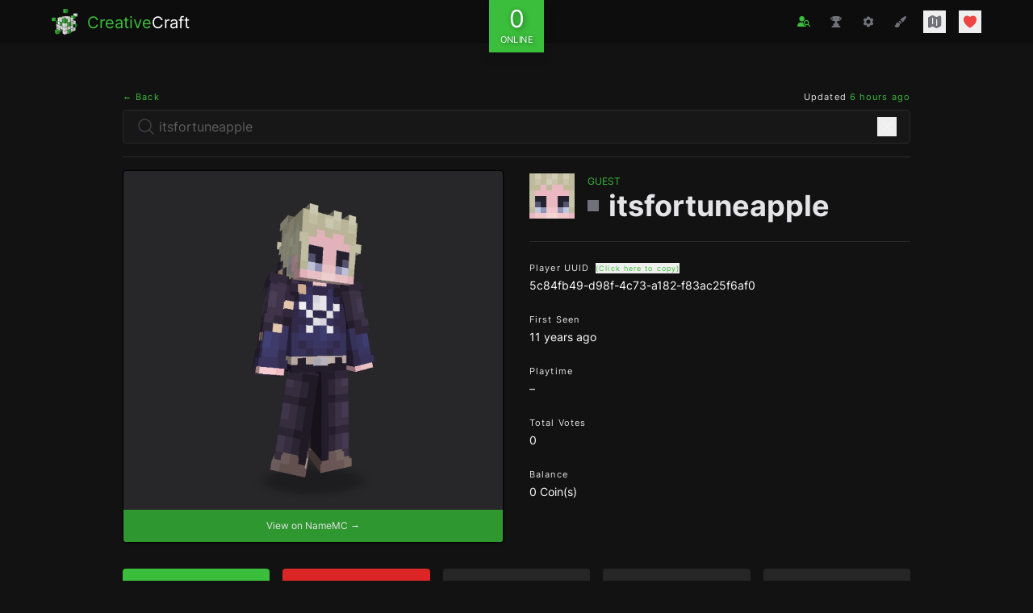

--- FILE ---
content_type: text/html; charset=UTF-8
request_url: https://creativecraft.org/player/itsfortuneapple
body_size: 15685
content:
<!DOCTYPE html>
<html class="dark" lang="en">
  <head>
    <meta charset="utf-8" />
<meta name="viewport" content="width=device-width, initial-scale=1" />
<meta name="csrf-token" content="uP1NHFdfxPoyKA74Mz0XqWiBNkJJFoFdZcu5F1j3" />
<link rel="apple-touch-icon" sizes="180x180" href="/apple-touch-icon.png" />
<link rel="icon" sizes="32x32" type="image/png" href="/favicon-32x32.png" />
<link rel="icon" sizes="16x16" type="image/png" href="/favicon-16x16.png" />
<link rel="manifest" href="/site.webmanifest" />
<link rel="mask-icon" color="#3BBE3B" href="/safari-pinned-tab.svg" />
<link rel="preconnect" href="https://starlightskins.lunareclipse.studio" />
<meta name="theme-color" content="#3BBE3B" />
<meta name="msapplication-TileColor" content="#111111" />
<meta property="og:site_name" content="CreativeCraft" />
<meta property="og:locale" content="en" />
<meta name="twitter:card" content="summary_large_image" />
<meta name="twitter:site" content="@creativecraftus" />
<meta name="twitter:creator" content="@creativecraftus" />
<title>Itsfortuneapple&#039;s Profile | CreativeCraft</title>
<meta property="og:title" content="Itsfortuneapple&#039;s Profile | CreativeCraft" />
<meta name="twitter:title" content="Itsfortuneapple&#039;s Profile | CreativeCraft" />
<meta name="embedx:title" content="Itsfortuneapple&#039;s Profile | CreativeCraft" />
<meta name="description" content="View Itsfortuneapple&#039;s Minecraft player profile on CreativeCraft." />
<meta property="og:description" content="View Itsfortuneapple&#039;s Minecraft player profile on CreativeCraft." />
<meta name="twitter:description" content="View Itsfortuneapple&#039;s Minecraft player profile on CreativeCraft." />
<meta name="embedx:description" content="View Itsfortuneapple&#039;s Minecraft player profile on CreativeCraft." />
<meta name="image" content="https://creativecraft.org/storage/images/players/5c84fb49-d98f-4c73-a182-f83ac25f6af0-social.png?id=1768654966" />
<meta property="og:image" content="https://creativecraft.org/storage/images/players/5c84fb49-d98f-4c73-a182-f83ac25f6af0-social.png?id=1768654966" />
<meta name="twitter:image" content="https://creativecraft.org/storage/images/players/5c84fb49-d98f-4c73-a182-f83ac25f6af0-social.png?id=1768654966" />
<meta name="embedx:image" content="https://creativecraft.org/storage/images/players/5c84fb49-d98f-4c73-a182-f83ac25f6af0-social.png?id=1768654966" />
<link rel="canonical" href="https://creativecraft.org/player/itsfortuneapple" />
<script type="application/ld+json">{"@context":"https://schema.org","@type":"Organization","name":"CreativeCraft","description":"Enjoy an unrivaled creative Minecraft experience featuring massive plots, survival, minigames and more. Join the fun!","url":"https://creativecraft.org","logo":"https://creativecraft.org/images/logo.jpg","sameAs":["https://twitter.com/creativecraftus","https://creativecraft.tumblr.com/"]}</script>

    
          <link rel="preload" href="https://creativecraft.org/fonts/inter-v12-latin-regular.woff2" as="font" type="font/woff2" crossorigin="anonymous">
          <link rel="preload" href="https://creativecraft.org/fonts/inter-v12-latin-700.woff2" as="font" type="font/woff2" crossorigin="anonymous">
          <link rel="preload" href="https://creativecraft.org/fonts/inter-v12-latin-800.woff2" as="font" type="font/woff2" crossorigin="anonymous">
    
    <style>:root { --danger-50: 254, 242, 242; --danger-100: 254, 226, 226; --danger-200: 254, 202, 202; --danger-300: 252, 165, 165; --danger-400: 248, 113, 113; --danger-500: 239, 68, 68; --danger-600: 220, 38, 38; --danger-700: 185, 28, 28; --danger-800: 153, 27, 27; --danger-900: 127, 29, 29; --danger-950: 69, 10, 10; --gray-50: 250, 250, 250; --gray-100: 244, 244, 245; --gray-200: 228, 228, 231; --gray-300: 212, 212, 216; --gray-400: 161, 161, 170; --gray-500: 113, 113, 122; --gray-600: 82, 82, 91; --gray-700: 63, 63, 70; --gray-800: 39, 39, 42; --gray-900: 24, 24, 27; --gray-950: 9, 9, 11; --info-50: 239, 246, 255; --info-100: 219, 234, 254; --info-200: 191, 219, 254; --info-300: 147, 197, 253; --info-400: 96, 165, 250; --info-500: 59, 130, 246; --info-600: 37, 99, 235; --info-700: 29, 78, 216; --info-800: 30, 64, 175; --info-900: 30, 58, 138; --info-950: 23, 37, 84; --primary-50: 245, 252, 245; --primary-100: 235, 249, 235; --primary-200: 206, 239, 206; --primary-300: 177, 229, 177; --primary-400: 118, 210, 118; --primary-500: 59, 190, 59; --primary-600: 53, 171, 53; --primary-700: 44, 143, 44; --primary-800: 35, 114, 35; --primary-900: 29, 93, 29; --primary-950: 18, 57, 18; --success-50: 240, 253, 244; --success-100: 220, 252, 231; --success-200: 187, 247, 208; --success-300: 134, 239, 172; --success-400: 74, 222, 128; --success-500: 34, 197, 94; --success-600: 22, 163, 74; --success-700: 21, 128, 61; --success-800: 22, 101, 52; --success-900: 20, 83, 45; --success-950: 5, 46, 22; --warning-50: 255, 251, 235; --warning-100: 254, 243, 199; --warning-200: 253, 230, 138; --warning-300: 252, 211, 77; --warning-400: 251, 191, 36; --warning-500: 245, 158, 11; --warning-600: 217, 119, 6; --warning-700: 180, 83, 9; --warning-800: 146, 64, 14; --warning-900: 120, 53, 15; --warning-950: 69, 26, 3; }</style>    <link
            href="https://creativecraft.org/css/bezhansalleh/filament-exceptions/filament-exceptions.css?v=2.1.2.0"
            rel="stylesheet"
            data-navigate-track
        />
                <link
            href="https://creativecraft.org/css/filament/forms/forms.css?v=3.3.32.0"
            rel="stylesheet"
            data-navigate-track
        />
                <link
            href="https://creativecraft.org/css/filament/support/support.css?v=3.3.32.0"
            rel="stylesheet"
            data-navigate-track
        />
    
<style>
    :root {
         --danger-50:254, 242, 242;  --danger-100:254, 226, 226;  --danger-200:254, 202, 202;  --danger-300:252, 165, 165;  --danger-400:248, 113, 113;  --danger-500:239, 68, 68;  --danger-600:220, 38, 38;  --danger-700:185, 28, 28;  --danger-800:153, 27, 27;  --danger-900:127, 29, 29;  --danger-950:69, 10, 10;  --gray-50:250, 250, 250;  --gray-100:244, 244, 245;  --gray-200:228, 228, 231;  --gray-300:212, 212, 216;  --gray-400:161, 161, 170;  --gray-500:113, 113, 122;  --gray-600:82, 82, 91;  --gray-700:63, 63, 70;  --gray-800:39, 39, 42;  --gray-900:24, 24, 27;  --gray-950:9, 9, 11;  --info-50:239, 246, 255;  --info-100:219, 234, 254;  --info-200:191, 219, 254;  --info-300:147, 197, 253;  --info-400:96, 165, 250;  --info-500:59, 130, 246;  --info-600:37, 99, 235;  --info-700:29, 78, 216;  --info-800:30, 64, 175;  --info-900:30, 58, 138;  --info-950:23, 37, 84;  --primary-50:255, 251, 235;  --primary-100:254, 243, 199;  --primary-200:253, 230, 138;  --primary-300:252, 211, 77;  --primary-400:251, 191, 36;  --primary-500:245, 158, 11;  --primary-600:217, 119, 6;  --primary-700:180, 83, 9;  --primary-800:146, 64, 14;  --primary-900:120, 53, 15;  --primary-950:69, 26, 3;  --success-50:240, 253, 244;  --success-100:220, 252, 231;  --success-200:187, 247, 208;  --success-300:134, 239, 172;  --success-400:74, 222, 128;  --success-500:34, 197, 94;  --success-600:22, 163, 74;  --success-700:21, 128, 61;  --success-800:22, 101, 52;  --success-900:20, 83, 45;  --success-950:5, 46, 22;  --warning-50:255, 251, 235;  --warning-100:254, 243, 199;  --warning-200:253, 230, 138;  --warning-300:252, 211, 77;  --warning-400:251, 191, 36;  --warning-500:245, 158, 11;  --warning-600:217, 119, 6;  --warning-700:180, 83, 9;  --warning-800:146, 64, 14;  --warning-900:120, 53, 15;  --warning-950:69, 26, 3;     }
</style>
    <!-- Livewire Styles --><style >[wire\:loading][wire\:loading], [wire\:loading\.delay][wire\:loading\.delay], [wire\:loading\.inline-block][wire\:loading\.inline-block], [wire\:loading\.inline][wire\:loading\.inline], [wire\:loading\.block][wire\:loading\.block], [wire\:loading\.flex][wire\:loading\.flex], [wire\:loading\.table][wire\:loading\.table], [wire\:loading\.grid][wire\:loading\.grid], [wire\:loading\.inline-flex][wire\:loading\.inline-flex] {display: none;}[wire\:loading\.delay\.none][wire\:loading\.delay\.none], [wire\:loading\.delay\.shortest][wire\:loading\.delay\.shortest], [wire\:loading\.delay\.shorter][wire\:loading\.delay\.shorter], [wire\:loading\.delay\.short][wire\:loading\.delay\.short], [wire\:loading\.delay\.default][wire\:loading\.delay\.default], [wire\:loading\.delay\.long][wire\:loading\.delay\.long], [wire\:loading\.delay\.longer][wire\:loading\.delay\.longer], [wire\:loading\.delay\.longest][wire\:loading\.delay\.longest] {display: none;}[wire\:offline][wire\:offline] {display: none;}[wire\:dirty]:not(textarea):not(input):not(select) {display: none;}:root {--livewire-progress-bar-color: #3bbe3b;}[x-cloak] {display: none !important;}[wire\:cloak] {display: none !important;}</style>
    <link rel="preload" as="style" href="https://creativecraft.org/build/assets/app-BBKHChXz.css" /><link rel="modulepreload" href="https://creativecraft.org/build/assets/app-C9B5CEbu.js" /><link rel="stylesheet" href="https://creativecraft.org/build/assets/app-BBKHChXz.css" data-navigate-track="reload" /><script type="module" src="https://creativecraft.org/build/assets/app-C9B5CEbu.js" data-navigate-track="reload"></script>
      </head>

  <body class="font-sans antialiased text-gray-200 bg-black bg-opacity-[93%]">
    <div class="flex flex-col min-h-screen">
              <div x-persist="header">
          <div class="absolute top-0">
  <header class="fixed z-10 w-full bg-white shadow" x-data="{ open: false }">
    <div
      x-transition.opacity
      @click="open = false"
      x-show="open"
      style="display: none;"
      class="absolute inset-0 w-screen h-screen bg-black bg-opacity-75 cursor-pointer sm:hidden"
    ></div>

    <div class="text-white bg-black bg-opacity-95">
      <div class="px-4 py-3 lg:px-16">
        <div class="grid items-center justify-between grid-cols-3">
          <div class="-mb-2">
  <a wire:navigate href="https://creativecraft.org" class="inline-flex items-center group">
    <div class="flex-shrink-0 transition-all group-hover:-rotate-3 group-hover:scale-105">
      <picture>
  <source type="image/webp" srcset="https://creativecraft.org/images/logo-sm.webp">
  <source type="image/jpeg" srcset="https://creativecraft.org/images/logo-sm.png">
  <img alt="CreativeCraft" class="w-6 h-6 -mt-px sm:w-8 sm:h-8" src="https://creativecraft.org/images/logo-sm.png">
</picture>
    </div>

    <div class="ml-3 sm:text-xl">
      <span class="transition-colors text-primary-500 group-hover:text-primary-400">Creative</span><span>Craft</span>
    </div>
  </a>
</div>

          <div wire:snapshot="{&quot;data&quot;:{&quot;count&quot;:null,&quot;players&quot;:null},&quot;memo&quot;:{&quot;id&quot;:&quot;98to7m3iIM17E8JmLOEY&quot;,&quot;name&quot;:&quot;components.player-count&quot;,&quot;path&quot;:&quot;player\/itsfortuneapple&quot;,&quot;method&quot;:&quot;GET&quot;,&quot;children&quot;:[],&quot;scripts&quot;:[],&quot;assets&quot;:[],&quot;lazyLoaded&quot;:false,&quot;lazyIsolated&quot;:true,&quot;errors&quot;:[],&quot;locale&quot;:&quot;en&quot;},&quot;checksum&quot;:&quot;56e24f924c90c7f60a08b377693cac6b2e6b1a5edb6fd75faa87425002822636&quot;}" wire:effects="[]" wire:id="98to7m3iIM17E8JmLOEY" x-intersect="$wire.__lazyLoad(&#039;[base64]&#039;)" class="relative -mt-6 -mb-8">
  <div x-data class="flex items-center justify-center">
    <button
      type="button"
      class="flex flex-col items-center px-3 py-2 leading-none text-center text-white shadow-lg bg-primary-500 text-shadow-lg"
    >
      <div class="text-3xl">
        <span class="animate-pulse">0</span>
      </div>
      <div class="text-xs uppercase transform scale-90">Online</div>
    </button>
  </div>
</div>

          <nav class="ml-auto">
            <button aria-label="Toggle Menu" @click="open = ! open" class="p-1 text-gray-500 transition-colors hover:text-primary-500 sm:hidden">
              <svg class="w-5 h-auto" xmlns="http://www.w3.org/2000/svg" viewBox="0 0 24 24" fill="currentColor" aria-hidden="true" data-slot="icon">
  <path fill-rule="evenodd" d="M3 5.25a.75.75 0 0 1 .75-.75h16.5a.75.75 0 0 1 0 1.5H3.75A.75.75 0 0 1 3 5.25Zm0 4.5A.75.75 0 0 1 3.75 9h16.5a.75.75 0 0 1 0 1.5H3.75A.75.75 0 0 1 3 9.75Zm0 4.5a.75.75 0 0 1 .75-.75h16.5a.75.75 0 0 1 0 1.5H3.75a.75.75 0 0 1-.75-.75Zm0 4.5a.75.75 0 0 1 .75-.75h16.5a.75.75 0 0 1 0 1.5H3.75a.75.75 0 0 1-.75-.75Z" clip-rule="evenodd"/>
</svg>            </button>

            <div x-transition.opacity style="display: none;" x-show="open" class="sm:hidden py-6 fixed inset-y-0 w-3/5 right-0 h-screen bg-[#111]">
              <div class="flex items-center justify-between px-4 mb-6">
                <div class="-mb-2">
  <a wire:navigate href="https://creativecraft.org" class="inline-flex items-center group">
    <div class="flex-shrink-0 transition-all group-hover:-rotate-3 group-hover:scale-105">
      <picture>
  <source type="image/webp" srcset="https://creativecraft.org/images/logo-sm.webp">
  <source type="image/jpeg" srcset="https://creativecraft.org/images/logo-sm.png">
  <img alt="CreativeCraft" class="w-6 h-6 -mt-px sm:w-8 sm:h-8" src="https://creativecraft.org/images/logo-sm.png">
</picture>
    </div>

    <div class="ml-3 sm:text-xl">
      <span class="transition-colors text-primary-500 group-hover:text-primary-400">Creative</span><span>Craft</span>
    </div>
  </a>
</div>

                <button @click="open = false" class="p-1 text-gray-500 transition-colors hover:text-danger-500">
                  <svg class="w-5 h-auto" xmlns="http://www.w3.org/2000/svg" viewBox="0 0 24 24" fill="currentColor" aria-hidden="true" data-slot="icon">
  <path fill-rule="evenodd" d="M5.47 5.47a.75.75 0 0 1 1.06 0L12 10.94l5.47-5.47a.75.75 0 1 1 1.06 1.06L13.06 12l5.47 5.47a.75.75 0 1 1-1.06 1.06L12 13.06l-5.47 5.47a.75.75 0 0 1-1.06-1.06L10.94 12 5.47 6.53a.75.75 0 0 1 0-1.06Z" clip-rule="evenodd"/>
</svg>                </button>
              </div>

              <ul class="space-y-3 text-xs">
                                  <li class="px-4">
                    <a
                      class="flex items-center w-full p-3 text-white transition-colors rounded group"
                      x-bind:class="$current('search') ? 'bg-primary-500' : 'hover:bg-primary-500 text-opacity-80 hover:text-opacity-100'"
                      href="https://creativecraft.org/search"
                      wire:navigate
                      x-on:click="open = false"
                    >
                      <svg x-bind:class="$current('search') ? 'text-white' : 'group-hover:text-white group-hover:text-opacity-100'" class="w-4 h-auto mr-3 transition-colors" xmlns="http://www.w3.org/2000/svg" viewBox="0 0 24 24" fill="currentColor" aria-hidden="true" data-slot="icon">
  <path fill-rule="evenodd" d="M7.5 6a4.5 4.5 0 1 1 9 0 4.5 4.5 0 0 1-9 0ZM3.751 20.105a8.25 8.25 0 0 1 16.498 0 .75.75 0 0 1-.437.695A18.683 18.683 0 0 1 12 22.5c-2.786 0-5.433-.608-7.812-1.7a.75.75 0 0 1-.437-.695Z" clip-rule="evenodd"/>
</svg>
                      <span class="font-medium">Search Players</span>
                    </a>
                  </li>
                                  <li class="px-4">
                    <a
                      class="flex items-center w-full p-3 text-white transition-colors rounded group"
                      x-bind:class="$current('leaderboard') ? 'bg-primary-500' : 'hover:bg-primary-500 text-opacity-80 hover:text-opacity-100'"
                      href="https://creativecraft.org/leaderboard"
                      wire:navigate
                      x-on:click="open = false"
                    >
                      <svg x-bind:class="$current('leaderboard') ? 'text-white' : 'group-hover:text-white group-hover:text-opacity-100'" class="w-4 h-auto mr-3 transition-colors" xmlns="http://www.w3.org/2000/svg" viewBox="0 0 24 24" fill="currentColor" aria-hidden="true" data-slot="icon">
  <path fill-rule="evenodd" d="M5.166 2.621v.858c-1.035.148-2.059.33-3.071.543a.75.75 0 0 0-.584.859 6.753 6.753 0 0 0 6.138 5.6 6.73 6.73 0 0 0 2.743 1.346A6.707 6.707 0 0 1 9.279 15H8.54c-1.036 0-1.875.84-1.875 1.875V19.5h-.75a2.25 2.25 0 0 0-2.25 2.25c0 .414.336.75.75.75h15a.75.75 0 0 0 .75-.75 2.25 2.25 0 0 0-2.25-2.25h-.75v-2.625c0-1.036-.84-1.875-1.875-1.875h-.739a6.706 6.706 0 0 1-1.112-3.173 6.73 6.73 0 0 0 2.743-1.347 6.753 6.753 0 0 0 6.139-5.6.75.75 0 0 0-.585-.858 47.077 47.077 0 0 0-3.07-.543V2.62a.75.75 0 0 0-.658-.744 49.22 49.22 0 0 0-6.093-.377c-2.063 0-4.096.128-6.093.377a.75.75 0 0 0-.657.744Zm0 2.629c0 1.196.312 2.32.857 3.294A5.266 5.266 0 0 1 3.16 5.337a45.6 45.6 0 0 1 2.006-.343v.256Zm13.5 0v-.256c.674.1 1.343.214 2.006.343a5.265 5.265 0 0 1-2.863 3.207 6.72 6.72 0 0 0 .857-3.294Z" clip-rule="evenodd"/>
</svg>
                      <span class="font-medium">Leaderboards</span>
                    </a>
                  </li>
                                  <li class="px-4">
                    <a
                      class="flex items-center w-full p-3 text-white transition-colors rounded group"
                      x-bind:class="$current('commands') ? 'bg-primary-500' : 'hover:bg-primary-500 text-opacity-80 hover:text-opacity-100'"
                      href="https://creativecraft.org/commands"
                      wire:navigate
                      x-on:click="open = false"
                    >
                      <svg x-bind:class="$current('commands') ? 'text-white' : 'group-hover:text-white group-hover:text-opacity-100'" class="w-4 h-auto mr-3 transition-colors" xmlns="http://www.w3.org/2000/svg" viewBox="0 0 24 24" fill="currentColor" aria-hidden="true" data-slot="icon">
  <path fill-rule="evenodd" d="M11.078 2.25c-.917 0-1.699.663-1.85 1.567L9.05 4.889c-.02.12-.115.26-.297.348a7.493 7.493 0 0 0-.986.57c-.166.115-.334.126-.45.083L6.3 5.508a1.875 1.875 0 0 0-2.282.819l-.922 1.597a1.875 1.875 0 0 0 .432 2.385l.84.692c.095.078.17.229.154.43a7.598 7.598 0 0 0 0 1.139c.015.2-.059.352-.153.43l-.841.692a1.875 1.875 0 0 0-.432 2.385l.922 1.597a1.875 1.875 0 0 0 2.282.818l1.019-.382c.115-.043.283-.031.45.082.312.214.641.405.985.57.182.088.277.228.297.35l.178 1.071c.151.904.933 1.567 1.85 1.567h1.844c.916 0 1.699-.663 1.85-1.567l.178-1.072c.02-.12.114-.26.297-.349.344-.165.673-.356.985-.57.167-.114.335-.125.45-.082l1.02.382a1.875 1.875 0 0 0 2.28-.819l.923-1.597a1.875 1.875 0 0 0-.432-2.385l-.84-.692c-.095-.078-.17-.229-.154-.43a7.614 7.614 0 0 0 0-1.139c-.016-.2.059-.352.153-.43l.84-.692c.708-.582.891-1.59.433-2.385l-.922-1.597a1.875 1.875 0 0 0-2.282-.818l-1.02.382c-.114.043-.282.031-.449-.083a7.49 7.49 0 0 0-.985-.57c-.183-.087-.277-.227-.297-.348l-.179-1.072a1.875 1.875 0 0 0-1.85-1.567h-1.843ZM12 15.75a3.75 3.75 0 1 0 0-7.5 3.75 3.75 0 0 0 0 7.5Z" clip-rule="evenodd"/>
</svg>
                      <span class="font-medium">Commands</span>
                    </a>
                  </li>
                                  <li class="px-4">
                    <a
                      class="flex items-center w-full p-3 text-white transition-colors rounded group"
                      x-bind:class="$current('colors') ? 'bg-primary-500' : 'hover:bg-primary-500 text-opacity-80 hover:text-opacity-100'"
                      href="https://creativecraft.org/colors"
                      wire:navigate
                      x-on:click="open = false"
                    >
                      <svg x-bind:class="$current('colors') ? 'text-white' : 'group-hover:text-white group-hover:text-opacity-100'" class="w-4 h-auto mr-3 transition-colors" xmlns="http://www.w3.org/2000/svg" viewBox="0 0 24 24" fill="currentColor" aria-hidden="true" data-slot="icon">
  <path fill-rule="evenodd" d="M20.599 1.5c-.376 0-.743.111-1.055.32l-5.08 3.385a18.747 18.747 0 0 0-3.471 2.987 10.04 10.04 0 0 1 4.815 4.815 18.748 18.748 0 0 0 2.987-3.472l3.386-5.079A1.902 1.902 0 0 0 20.599 1.5Zm-8.3 14.025a18.76 18.76 0 0 0 1.896-1.207 8.026 8.026 0 0 0-4.513-4.513A18.75 18.75 0 0 0 8.475 11.7l-.278.5a5.26 5.26 0 0 1 3.601 3.602l.502-.278ZM6.75 13.5A3.75 3.75 0 0 0 3 17.25a1.5 1.5 0 0 1-1.601 1.497.75.75 0 0 0-.7 1.123 5.25 5.25 0 0 0 9.8-2.62 3.75 3.75 0 0 0-3.75-3.75Z" clip-rule="evenodd"/>
</svg>
                      <span class="font-medium">Chat Colors</span>
                    </a>
                  </li>
                                  <li class="px-4">
                    <a
                      class="flex items-center w-full p-3 text-white transition-colors rounded group"
                      x-bind:class="$current('https://map.creativecraft.org/hub/') ? 'bg-primary-500' : 'hover:bg-primary-500 text-opacity-80 hover:text-opacity-100'"
                      href="https://map.creativecraft.org/hub/"
                      target=&quot;_blank&quot; rel=&quot;noopener noreferrer&quot;
                      x-on:click="open = false"
                    >
                      <svg x-bind:class="$current('https://map.creativecraft.org/hub/') ? 'text-white' : 'group-hover:text-white group-hover:text-opacity-100'" class="w-4 h-auto mr-3 transition-colors" xmlns="http://www.w3.org/2000/svg" viewBox="0 0 24 24" fill="currentColor" aria-hidden="true" data-slot="icon">
  <path d="M11.47 3.841a.75.75 0 0 1 1.06 0l8.69 8.69a.75.75 0 1 0 1.06-1.061l-8.689-8.69a2.25 2.25 0 0 0-3.182 0l-8.69 8.69a.75.75 0 1 0 1.061 1.06l8.69-8.689Z"/>
  <path d="m12 5.432 8.159 8.159c.03.03.06.058.091.086v6.198c0 1.035-.84 1.875-1.875 1.875H15a.75.75 0 0 1-.75-.75v-4.5a.75.75 0 0 0-.75-.75h-3a.75.75 0 0 0-.75.75V21a.75.75 0 0 1-.75.75H5.625a1.875 1.875 0 0 1-1.875-1.875v-6.198a2.29 2.29 0 0 0 .091-.086L12 5.432Z"/>
</svg>
                      <span class="font-medium">Hub Map</span>
                    </a>
                  </li>
                                  <li class="px-4">
                    <a
                      class="flex items-center w-full p-3 text-white transition-colors rounded group"
                      x-bind:class="$current('https://map.creativecraft.org/plots/') ? 'bg-primary-500' : 'hover:bg-primary-500 text-opacity-80 hover:text-opacity-100'"
                      href="https://map.creativecraft.org/plots/"
                      target=&quot;_blank&quot; rel=&quot;noopener noreferrer&quot;
                      x-on:click="open = false"
                    >
                      <svg x-bind:class="$current('https://map.creativecraft.org/plots/') ? 'text-white' : 'group-hover:text-white group-hover:text-opacity-100'" class="w-4 h-auto mr-3 transition-colors" xmlns="http://www.w3.org/2000/svg" viewBox="0 0 24 24" fill="currentColor" aria-hidden="true" data-slot="icon">
  <path fill-rule="evenodd" d="M8.161 2.58a1.875 1.875 0 0 1 1.678 0l4.993 2.498c.106.052.23.052.336 0l3.869-1.935A1.875 1.875 0 0 1 21.75 4.82v12.485c0 .71-.401 1.36-1.037 1.677l-4.875 2.437a1.875 1.875 0 0 1-1.676 0l-4.994-2.497a.375.375 0 0 0-.336 0l-3.868 1.935A1.875 1.875 0 0 1 2.25 19.18V6.695c0-.71.401-1.36 1.036-1.677l4.875-2.437ZM9 6a.75.75 0 0 1 .75.75V15a.75.75 0 0 1-1.5 0V6.75A.75.75 0 0 1 9 6Zm6.75 3a.75.75 0 0 0-1.5 0v8.25a.75.75 0 0 0 1.5 0V9Z" clip-rule="evenodd"/>
</svg>
                      <span class="font-medium">Plot Map</span>
                    </a>
                  </li>
                                  <li class="px-4">
                    <a
                      class="flex items-center w-full p-3 text-white transition-colors rounded group"
                      x-bind:class="$current('https://map.creativecraft.org/survival/') ? 'bg-primary-500' : 'hover:bg-primary-500 text-opacity-80 hover:text-opacity-100'"
                      href="https://map.creativecraft.org/survival/"
                      target=&quot;_blank&quot; rel=&quot;noopener noreferrer&quot;
                      x-on:click="open = false"
                    >
                      <svg x-bind:class="$current('https://map.creativecraft.org/survival/') ? 'text-white' : 'group-hover:text-white group-hover:text-opacity-100'" class="w-4 h-auto mr-3 transition-colors" xmlns="http://www.w3.org/2000/svg" viewBox="0 0 24 24" fill="currentColor" aria-hidden="true" data-slot="icon">
  <path fill-rule="evenodd" d="m11.54 22.351.07.04.028.016a.76.76 0 0 0 .723 0l.028-.015.071-.041a16.975 16.975 0 0 0 1.144-.742 19.58 19.58 0 0 0 2.683-2.282c1.944-1.99 3.963-4.98 3.963-8.827a8.25 8.25 0 0 0-16.5 0c0 3.846 2.02 6.837 3.963 8.827a19.58 19.58 0 0 0 2.682 2.282 16.975 16.975 0 0 0 1.145.742ZM12 13.5a3 3 0 1 0 0-6 3 3 0 0 0 0 6Z" clip-rule="evenodd"/>
</svg>
                      <span class="font-medium">Survival Map</span>
                    </a>
                  </li>
                
                <li class="px-4">
                  <button
                    type="button"
                    class="flex items-center w-full p-3 text-white transition-colors rounded group hover:bg-primary-500 text-opacity-80 hover:text-opacity-100"
                    onclick="Livewire.dispatch('openModal', { component: 'donate.show' })"
                  >
                    <svg class="w-4 h-auto mr-3 text-red-500 transition-colors group-hover:text-white group-hover:text-opacity-100" xmlns="http://www.w3.org/2000/svg" viewBox="0 0 24 24" fill="currentColor" aria-hidden="true" data-slot="icon">
  <path d="m11.645 20.91-.007-.003-.022-.012a15.247 15.247 0 0 1-.383-.218 25.18 25.18 0 0 1-4.244-3.17C4.688 15.36 2.25 12.174 2.25 8.25 2.25 5.322 4.714 3 7.688 3A5.5 5.5 0 0 1 12 5.052 5.5 5.5 0 0 1 16.313 3c2.973 0 5.437 2.322 5.437 5.25 0 3.925-2.438 7.111-4.739 9.256a25.175 25.175 0 0 1-4.244 3.17 15.247 15.247 0 0 1-.383.219l-.022.012-.007.004-.003.001a.752.752 0 0 1-.704 0l-.003-.001Z"/>
</svg>                    <span class="font-medium">Donate</span>
                  </button>
                </li>
              </ul>
            </div>

            <div class="items-center hidden space-x-4 text-gray-500 sm:flex">
              <a
                aria-label="Search Players"
                x-data
                x-tooltip.raw.html="Search <span class='text-primary-500'>Players</span>"
                wire:navigate
                href="https://creativecraft.org/search"
                x-bind:class="$current('search') || $current('../player') ? 'text-primary-500' : 'text-gray-500 hover:text-primary-500'"
                class="p-1 transition-colors"
              >
                <svg class="w-4 h-auto" xmlns="http://www.w3.org/2000/svg" viewBox="0 0 640 512">
                  <path fill="currentColor" d="M224 256a128 128 0 1 0 0-256 128 128 0 1 0 0 256zm-45.7 48C79.8 304 0 383.8 0 482.3 0 498.7 13.3 512 29.7 512h388.6c16.4 0 29.7-13.3 29.7-29.7V480c-88.4 0-160-71.6-160-160 0-5.1.2-10.1.7-15-6.2-.7-12.6-1-19-1h-91.4zM448 240.1a80 80 0 1 1 0 160 80 80 0 1 1 0-160zm0 208c26.7 0 51.4-8.2 71.9-22.1l79.1 79.1c9.4 9.4 24.6 9.4 33.9 0s9.4-24.6 0-33.9l-79.1-79.1c14-20.5 22.1-45.3 22.1-71.9 0-70.7-57.3-128-128-128s-128 57.3-128 128 57.3 128 128 128z"/>
                </svg>
              </a>

              <a
                aria-label="Leaderboards"
                x-data
                x-tooltip.raw.html="Player <span class='text-primary-500'>Leaderboard</span>"
                wire:navigate
                href="https://creativecraft.org/leaderboard"
                x-bind:class="$current('leaderboard') ? 'text-primary-500' : 'text-gray-500 hover:text-primary-500'"
                class="p-1 transition-colors"
              >
                <svg class="w-4 h-auto" xmlns="http://www.w3.org/2000/svg" viewBox="0 0 24 24" fill="currentColor" aria-hidden="true" data-slot="icon">
  <path fill-rule="evenodd" d="M5.166 2.621v.858c-1.035.148-2.059.33-3.071.543a.75.75 0 0 0-.584.859 6.753 6.753 0 0 0 6.138 5.6 6.73 6.73 0 0 0 2.743 1.346A6.707 6.707 0 0 1 9.279 15H8.54c-1.036 0-1.875.84-1.875 1.875V19.5h-.75a2.25 2.25 0 0 0-2.25 2.25c0 .414.336.75.75.75h15a.75.75 0 0 0 .75-.75 2.25 2.25 0 0 0-2.25-2.25h-.75v-2.625c0-1.036-.84-1.875-1.875-1.875h-.739a6.706 6.706 0 0 1-1.112-3.173 6.73 6.73 0 0 0 2.743-1.347 6.753 6.753 0 0 0 6.139-5.6.75.75 0 0 0-.585-.858 47.077 47.077 0 0 0-3.07-.543V2.62a.75.75 0 0 0-.658-.744 49.22 49.22 0 0 0-6.093-.377c-2.063 0-4.096.128-6.093.377a.75.75 0 0 0-.657.744Zm0 2.629c0 1.196.312 2.32.857 3.294A5.266 5.266 0 0 1 3.16 5.337a45.6 45.6 0 0 1 2.006-.343v.256Zm13.5 0v-.256c.674.1 1.343.214 2.006.343a5.265 5.265 0 0 1-2.863 3.207 6.72 6.72 0 0 0 .857-3.294Z" clip-rule="evenodd"/>
</svg>              </a>

              <a
                aria-label="Command Cheatsheet"
                x-data
                x-tooltip.raw.html="Command <span class='text-primary-500'>Cheatsheet</span>"
                wire:navigate
                href="https://creativecraft.org/commands"
                x-bind:class="$current('commands') ? 'text-primary-500' : 'text-gray-500 hover:text-primary-500'"
                class="p-1 transition-colors"
              >
                <svg class="w-4 h-auto" xmlns="http://www.w3.org/2000/svg" viewBox="0 0 24 24" fill="currentColor" aria-hidden="true" data-slot="icon">
  <path fill-rule="evenodd" d="M11.078 2.25c-.917 0-1.699.663-1.85 1.567L9.05 4.889c-.02.12-.115.26-.297.348a7.493 7.493 0 0 0-.986.57c-.166.115-.334.126-.45.083L6.3 5.508a1.875 1.875 0 0 0-2.282.819l-.922 1.597a1.875 1.875 0 0 0 .432 2.385l.84.692c.095.078.17.229.154.43a7.598 7.598 0 0 0 0 1.139c.015.2-.059.352-.153.43l-.841.692a1.875 1.875 0 0 0-.432 2.385l.922 1.597a1.875 1.875 0 0 0 2.282.818l1.019-.382c.115-.043.283-.031.45.082.312.214.641.405.985.57.182.088.277.228.297.35l.178 1.071c.151.904.933 1.567 1.85 1.567h1.844c.916 0 1.699-.663 1.85-1.567l.178-1.072c.02-.12.114-.26.297-.349.344-.165.673-.356.985-.57.167-.114.335-.125.45-.082l1.02.382a1.875 1.875 0 0 0 2.28-.819l.923-1.597a1.875 1.875 0 0 0-.432-2.385l-.84-.692c-.095-.078-.17-.229-.154-.43a7.614 7.614 0 0 0 0-1.139c-.016-.2.059-.352.153-.43l.84-.692c.708-.582.891-1.59.433-2.385l-.922-1.597a1.875 1.875 0 0 0-2.282-.818l-1.02.382c-.114.043-.282.031-.449-.083a7.49 7.49 0 0 0-.985-.57c-.183-.087-.277-.227-.297-.348l-.179-1.072a1.875 1.875 0 0 0-1.85-1.567h-1.843ZM12 15.75a3.75 3.75 0 1 0 0-7.5 3.75 3.75 0 0 0 0 7.5Z" clip-rule="evenodd"/>
</svg>              </a>

              <a
                aria-label="Chat Colors"
                x-data
                x-tooltip.raw.html="Chat <span class='text-primary-500'>Colors</span>"
                wire:navigate
                href="https://creativecraft.org/colors"
                x-bind:class="$current('colors') ? 'text-primary-500' : 'text-gray-500 hover:text-primary-500'"
                class="p-1 transition-colors"
              >
                <svg class="w-4 h-auto" xmlns="http://www.w3.org/2000/svg" viewBox="0 0 24 24" fill="currentColor" aria-hidden="true" data-slot="icon">
  <path fill-rule="evenodd" d="M20.599 1.5c-.376 0-.743.111-1.055.32l-5.08 3.385a18.747 18.747 0 0 0-3.471 2.987 10.04 10.04 0 0 1 4.815 4.815 18.748 18.748 0 0 0 2.987-3.472l3.386-5.079A1.902 1.902 0 0 0 20.599 1.5Zm-8.3 14.025a18.76 18.76 0 0 0 1.896-1.207 8.026 8.026 0 0 0-4.513-4.513A18.75 18.75 0 0 0 8.475 11.7l-.278.5a5.26 5.26 0 0 1 3.601 3.602l.502-.278ZM6.75 13.5A3.75 3.75 0 0 0 3 17.25a1.5 1.5 0 0 1-1.601 1.497.75.75 0 0 0-.7 1.123 5.25 5.25 0 0 0 9.8-2.62 3.75 3.75 0 0 0-3.75-3.75Z" clip-rule="evenodd"/>
</svg>              </a>

              <div
    x-data="{
        toggle: function (event) {
            $refs.panel?.toggle(event)
        },

        open: function (event) {
            $refs.panel?.open(event)
        },

        close: function (event) {
            $refs.panel?.close(event)
        },
    }"
    class="fi-dropdown"
>
    <div
        x-on:click="toggle"
        class="fi-dropdown-trigger flex cursor-pointer"
    >
        <button
                    aria-label="View Map"
                    x-data
                    x-tooltip.raw.html="View <span class='text-primary-500'>Map</span>"
                    class="p-1 text-gray-500 transition-colors hover:text-primary-500 focus:text-primary-500"
                  >
                    <svg class="w-5 h-auto" xmlns="http://www.w3.org/2000/svg" viewBox="0 0 24 24" fill="currentColor" aria-hidden="true" data-slot="icon">
  <path fill-rule="evenodd" d="M8.161 2.58a1.875 1.875 0 0 1 1.678 0l4.993 2.498c.106.052.23.052.336 0l3.869-1.935A1.875 1.875 0 0 1 21.75 4.82v12.485c0 .71-.401 1.36-1.037 1.677l-4.875 2.437a1.875 1.875 0 0 1-1.676 0l-4.994-2.497a.375.375 0 0 0-.336 0l-3.868 1.935A1.875 1.875 0 0 1 2.25 19.18V6.695c0-.71.401-1.36 1.036-1.677l4.875-2.437ZM9 6a.75.75 0 0 1 .75.75V15a.75.75 0 0 1-1.5 0V6.75A.75.75 0 0 1 9 6Zm6.75 3a.75.75 0 0 0-1.5 0v8.25a.75.75 0 0 0 1.5 0V9Z" clip-rule="evenodd"/>
</svg>                  </button>
    </div>

            <div
            x-cloak
            x-float.flip.offset="{ offset: 8,  }"
            x-ref="panel"
            x-transition:enter-start="opacity-0"
            x-transition:leave-end="opacity-0"
                        class="fi-dropdown-panel absolute z-10 w-screen divide-y divide-gray-100 rounded-lg bg-white shadow-lg ring-1 ring-gray-950/5 transition dark:divide-white/5 dark:bg-gray-900 dark:ring-white/10 !max-w-[14rem]"
            style=""
        >
            <div class="fi-dropdown-list p-1">
    <a
        href="https://map.creativecraft.org/hub/" target="_blank"
                                style=";" class="fi-dropdown-list-item flex w-full items-center gap-2 whitespace-nowrap rounded-md p-2 text-sm transition-colors duration-75 outline-none disabled:pointer-events-none disabled:opacity-70 hover:bg-gray-50 focus-visible:bg-gray-50 dark:hover:bg-white/5 dark:focus-visible:bg-white/5 fi-dropdown-list-item-color-gray fi-color-gray text-white text-opacity-80 group" rel="noopener noreferrer"
    >
                    <svg class="fi-dropdown-list-item-icon h-5 w-5 text-gray-400 dark:text-gray-500" xmlns="http://www.w3.org/2000/svg" viewBox="0 0 24 24" fill="currentColor" aria-hidden="true" data-slot="icon">
  <path d="M11.47 3.841a.75.75 0 0 1 1.06 0l8.69 8.69a.75.75 0 1 0 1.06-1.061l-8.689-8.69a2.25 2.25 0 0 0-3.182 0l-8.69 8.69a.75.75 0 1 0 1.061 1.06l8.69-8.689Z"/>
  <path d="m12 5.432 8.159 8.159c.03.03.06.058.091.086v6.198c0 1.035-.84 1.875-1.875 1.875H15a.75.75 0 0 1-.75-.75v-4.5a.75.75 0 0 0-.75-.75h-3a.75.75 0 0 0-.75.75V21a.75.75 0 0 1-.75.75H5.625a1.875 1.875 0 0 1-1.875-1.875v-6.198a2.29 2.29 0 0 0 .091-.086L12 5.432Z"/>
</svg>        
        
        <span class="fi-dropdown-list-item-label flex-1 truncate text-start text-gray-700 dark:text-gray-200" style="">
            Hub
        </span>

            </a>

                  <a
        href="https://map.creativecraft.org/plots/" target="_blank"
                                style=";" class="fi-dropdown-list-item flex w-full items-center gap-2 whitespace-nowrap rounded-md p-2 text-sm transition-colors duration-75 outline-none disabled:pointer-events-none disabled:opacity-70 hover:bg-gray-50 focus-visible:bg-gray-50 dark:hover:bg-white/5 dark:focus-visible:bg-white/5 fi-dropdown-list-item-color-gray fi-color-gray text-white text-opacity-80 group plots" rel="noopener noreferrer"
    >
                    <svg class="fi-dropdown-list-item-icon h-5 w-5 text-gray-400 dark:text-gray-500" xmlns="http://www.w3.org/2000/svg" viewBox="0 0 24 24" fill="currentColor" aria-hidden="true" data-slot="icon">
  <path fill-rule="evenodd" d="m11.54 22.351.07.04.028.016a.76.76 0 0 0 .723 0l.028-.015.071-.041a16.975 16.975 0 0 0 1.144-.742 19.58 19.58 0 0 0 2.683-2.282c1.944-1.99 3.963-4.98 3.963-8.827a8.25 8.25 0 0 0-16.5 0c0 3.846 2.02 6.837 3.963 8.827a19.58 19.58 0 0 0 2.682 2.282 16.975 16.975 0 0 0 1.145.742ZM12 13.5a3 3 0 1 0 0-6 3 3 0 0 0 0 6Z" clip-rule="evenodd"/>
</svg>        
        
        <span class="fi-dropdown-list-item-label flex-1 truncate text-start text-gray-700 dark:text-gray-200" style="">
            Plots
        </span>

            </a>

                  <a
        href="https://map.creativecraft.org/survival/" target="_blank"
                                style=";" class="fi-dropdown-list-item flex w-full items-center gap-2 whitespace-nowrap rounded-md p-2 text-sm transition-colors duration-75 outline-none disabled:pointer-events-none disabled:opacity-70 hover:bg-gray-50 focus-visible:bg-gray-50 dark:hover:bg-white/5 dark:focus-visible:bg-white/5 fi-dropdown-list-item-color-gray fi-color-gray text-white text-opacity-80 group survival" rel="noopener noreferrer"
    >
                    <svg class="fi-dropdown-list-item-icon h-5 w-5 text-gray-400 dark:text-gray-500" xmlns="http://www.w3.org/2000/svg" viewBox="0 0 24 24" fill="currentColor" aria-hidden="true" data-slot="icon">
  <path fill-rule="evenodd" d="M12 6.75a5.25 5.25 0 0 1 6.775-5.025.75.75 0 0 1 .313 1.248l-3.32 3.319c.063.475.276.934.641 1.299.365.365.824.578 1.3.64l3.318-3.319a.75.75 0 0 1 1.248.313 5.25 5.25 0 0 1-5.472 6.756c-1.018-.086-1.87.1-2.309.634L7.344 21.3A3.298 3.298 0 1 1 2.7 16.657l8.684-7.151c.533-.44.72-1.291.634-2.309A5.342 5.342 0 0 1 12 6.75ZM4.117 19.125a.75.75 0 0 1 .75-.75h.008a.75.75 0 0 1 .75.75v.008a.75.75 0 0 1-.75.75h-.008a.75.75 0 0 1-.75-.75v-.008Z" clip-rule="evenodd"/>
  <path d="m10.076 8.64-2.201-2.2V4.874a.75.75 0 0 0-.364-.643l-3.75-2.25a.75.75 0 0 0-.916.113l-.75.75a.75.75 0 0 0-.113.916l2.25 3.75a.75.75 0 0 0 .643.364h1.564l2.062 2.062 1.575-1.297Z"/>
  <path fill-rule="evenodd" d="m12.556 17.329 4.183 4.182a3.375 3.375 0 0 0 4.773-4.773l-3.306-3.305a6.803 6.803 0 0 1-1.53.043c-.394-.034-.682-.006-.867.042a.589.589 0 0 0-.167.063l-3.086 3.748Zm3.414-1.36a.75.75 0 0 1 1.06 0l1.875 1.876a.75.75 0 1 1-1.06 1.06L15.97 17.03a.75.75 0 0 1 0-1.06Z" clip-rule="evenodd"/>
</svg>        
        
        <span class="fi-dropdown-list-item-label flex-1 truncate text-start text-gray-700 dark:text-gray-200" style="">
            Survival
        </span>

            </a>
</div>
        </div>
    </div>

              <button
                type="button"
                aria-label="Donate"
                x-data
                x-tooltip.raw.html="Show <span class='text-red-500'>Support</span>"
                onclick="Livewire.dispatch('openModal', { component: 'donate.show' })"
                class="p-1 text-red-500 transition-all hover:animate-pulse"
              >
                <svg class="w-5 h-auto" xmlns="http://www.w3.org/2000/svg" viewBox="0 0 24 24" fill="currentColor" aria-hidden="true" data-slot="icon">
  <path d="m11.645 20.91-.007-.003-.022-.012a15.247 15.247 0 0 1-.383-.218 25.18 25.18 0 0 1-4.244-3.17C4.688 15.36 2.25 12.174 2.25 8.25 2.25 5.322 4.714 3 7.688 3A5.5 5.5 0 0 1 12 5.052 5.5 5.5 0 0 1 16.313 3c2.973 0 5.437 2.322 5.437 5.25 0 3.925-2.438 7.111-4.739 9.256a25.175 25.175 0 0 1-4.244 3.17 15.247 15.247 0 0 1-.383.219l-.022.012-.007.004-.003.001a.752.752 0 0 1-.704 0l-.003-.001Z"/>
</svg>              </button>
            </div>
          </nav>
        </div>
      </div>
    </div>
  </header>
</div>
        </div>
      
      <div class="mb-auto main mt-16">
        
                  <section wire:snapshot="{&quot;data&quot;:{&quot;record&quot;:&quot;itsfortuneapple&quot;,&quot;paginators&quot;:[{&quot;plots&quot;:1},{&quot;s&quot;:&quot;arr&quot;}]},&quot;memo&quot;:{&quot;id&quot;:&quot;dS1vXo50ZFNaaWitTCAX&quot;,&quot;name&quot;:&quot;player.show&quot;,&quot;path&quot;:&quot;player\/itsfortuneapple&quot;,&quot;method&quot;:&quot;GET&quot;,&quot;children&quot;:{&quot;lw-3781920871-0&quot;:[&quot;div&quot;,&quot;owzj49aDfrI4wM2jZ7nU&quot;]},&quot;scripts&quot;:[],&quot;assets&quot;:[],&quot;errors&quot;:[],&quot;locale&quot;:&quot;en&quot;},&quot;checksum&quot;:&quot;efd9187128a1ef7475b301a1c391349fbdd7df11c4d2fe049dcf83b333e16b80&quot;}" wire:effects="{&quot;url&quot;:{&quot;paginators.plots&quot;:{&quot;as&quot;:&quot;plots&quot;,&quot;use&quot;:&quot;push&quot;,&quot;alwaysShow&quot;:false,&quot;except&quot;:null}}}" wire:id="dS1vXo50ZFNaaWitTCAX" class="relative py-8 sm:py-12">
  <div class="max-w-5xl px-6 mx-auto">
  <div class="text-[11px] tracking-widest flex justify-between">
      <a wire:navigate class="text-primary-500" href="https://creativecraft.org/search">&larr; Back</a>

      <!--[if BLOCK]><![endif]-->        <div>
          Updated
          <span class="text-primary-500">6 hours ago</span>
        </div>
      <!--[if ENDBLOCK]><![endif]-->
    </div>

    <div class="pb-4 mb-4 border-b border-white border-opacity-10">
      <div x-data="search()" @click.away="reset()" @keydown.escape="reset()">
  <div class="relative w-full h-full mt-2">
    <form x-on:submit.prevent>
      <div class="flex items-center px-4 py-2 text-white transition-colors border rounded border-neutral-800 bg-neutral-900 group focus-within:shadow-md focus-within:border-primary-600">
  <span class="mr-1 text-gray-700 fill-current">
    <svg xmlns="http://www.w3.org/2000/svg" viewBox="0 0 24 24" fill="currentColor" class="w-6 h-6">
      <path fill-rule="evenodd" d="M10.5 3.75a6.75 6.75 0 100 13.5 6.75 6.75 0 000-13.5zM2.25 10.5a8.25 8.25 0 1114.59 5.28l4.69 4.69a.75.75 0 11-1.06 1.06l-4.69-4.69A8.25 8.25 0 012.25 10.5z" clip-rule="evenodd" />
    </svg>
  </span>

  <input
    id="search" placeholder="itsfortuneapple" aria-label="Search for" class="block w-full placeholder-white border-none placeholder-opacity-30 bg-neutral-900 focus:outline-none focus:ring-0" name="query" x-model="query" x-on:input.debounce.300="get()"
  />

  <button
    x-tooltip.raw.html="Clear <span class='text-red-500'>Search</span>"
    aria-label="Clear Search"
    type="reset"
    class="-ml-6 text-white text-opacity-25 transition-colors hover:text-opacity-50 focus:outline-none"
          @click="reset()"
      >
    <svg xmlns="http://www.w3.org/2000/svg" viewBox="0 0 24 24" fill="currentColor" class="w-6 h-6">
      <path fill-rule="evenodd" d="M5.47 5.47a.75.75 0 011.06 0L12 10.94l5.47-5.47a.75.75 0 111.06 1.06L13.06 12l5.47 5.47a.75.75 0 11-1.06 1.06L12 13.06l-5.47 5.47a.75.75 0 01-1.06-1.06L10.94 12 5.47 6.53a.75.75 0 010-1.06z" clip-rule="evenodd" />
    </svg>
  </button>
</div>

      <template x-if="isFocused">
        <div class="absolute inset-x-0 z-10 w-full mt-3 text-base text-white top-full">
          <ul class="w-full px-8 py-3 overflow-hidden border border-b-4 border-white rounded shadow border-opacity-5 bg-neutral-900 border-b-primary-500/100">
            <div class="mt-3 text-xs tracking-wide text-white uppercase text-opacity-40">
              Showing <span x-text="results.length"></span> of <span x-text="count"></span> players
            </div>

            <li x-show="results.length == 0" class="w-full py-2 my-2">No players found</li>

            <template x-for="result in results" :key="result.id">
              <li class="flex items-center w-full border-b border-white border-opacity-10 last:border-0">
                <a @click="reset()" class="flex items-center w-full py-2 my-2 transition-colors hover:text-primary-500" :href="result.url" wire:navigate>
                  <div>
                    <img class="rounded w-7 h-7" :src="result.avatar" :alt="result.username + ' avatar'">
                  </div>

                  <div class="ml-4">
                    <span class="text-[11px] -mb-1 uppercase text-primary-500" x-text="result.rank"></span>
                    <div class="flex items-center">
                      <div x-html="result.prefix" class="mr-2"></div>
                      <div x-html="result.highlight"></div>
                    </div>
                  </div>
                </a>
              </li>
            </template>
          </ul>
        </div>
      </template>
    </form>
  </div>

  </div>
    </div>

    <!--[if BLOCK]><![endif]-->      <div class="grid gap-8 pb-4 sm:grid-cols-2">
        <div class="flex-0">
          <div class="flex flex-col items-center justify-center w-full h-full overflow-hidden bg-gray-800 border border-black rounded shadow">
            <div class="relative p-10 pointer-events-none select-none">
              <picture>
  <source type="image/webp" srcset="https://creativecraft.org/images/shadow.webp">
  <source type="image/jpeg" srcset="https://creativecraft.org/images/shadow.png">
  <img class="w-[9.5rem] h-auto absolute bottom-3 opacity-50" alt="" src="https://creativecraft.org/images/shadow.png">
</picture>

              <img
                class="w-[9.5rem] h-[21.25rem] relative"
                src="https://creativecraft.org/storage/images/players/5c84fb49-d98f-4c73-a182-f83ac25f6af0-skin.png"
                alt="itsfortuneapple's skin"
              />
            </div>

            <div class="w-full mt-auto">
              <!--[if BLOCK]><![endif]-->                <a
                  rel="nofollow noopener"
                  target="_blank"
                  class="flex items-center justify-center w-full p-3 text-xs font-medium transition-colors bg-primary-600 hover:bg-primary-700"
                  href="https://namemc.com/profile/itsfortuneapple"
                  x-track="View itsfortuneapple on NameMC"
                >
                  View on NameMC &rarr;
                </a>
              <!--[if ENDBLOCK]><![endif]-->
            </div>
          </div>
        </div>

        <div>
          <div class="flex items-center pb-6 mb-6 border-b border-white border-opacity-10">
            <div class="flex-shrink-0 mr-4">
              <img
                class="w-14 h-14"
                src="https://creativecraft.org/storage/images/players/5c84fb49-d98f-4c73-a182-f83ac25f6af0-head.png"
                alt="itsfortuneapple's avatar"
              />
            </div>

            <div>
              <span class="text-xs font-medium uppercase text-primary-500">
                Guest
              </span>

              <div class="flex items-center">
                <div
  class="inline-flex items-center mr-3 text-2xl cursor-default"
  x-tooltip.raw="Guest"
>
  <div class="bg-gray-500 w-[0.6em] h-[0.6em]">
    <!--[if BLOCK]><![endif]-->      
    <!--[if ENDBLOCK]><![endif]-->
  </div>
</div>

                <h1 class="text-2xl font-bold sm:text-3xl md:text-4xl">
                  itsfortuneapple
                </h1>

                <!--[if BLOCK]><![endif]--><!--[if ENDBLOCK]><![endif]-->
              </div>
            </div>
          </div>

          <div class="space-y-6">
            <!--[if BLOCK]><![endif]--><!--[if ENDBLOCK]><![endif]-->

            <div>
              <div class="mb-1 text-[11px] tracking-widest flex items-center">
                Player UUID

                <button
                  type="button"
                  class="text-primary-500 text-[9px] ml-2"
                  x-clipboard.raw="5c84fb49-d98f-4c73-a182-f83ac25f6af0"
                  x-on:click="() => {
                    new FilamentNotification()
                      .title('Copied to clipboard')
                      .body('itsfortuneapple\'s UUID has been copied to your clipboard.')
                      .icon('heroicon-o-check-circle')
                      .iconColor('success')
                      .send()
                  }"
                >
                  (Click here to copy)
                </button>
              </div>

              <div class="text-sm font-medium text-white">5c84fb49-d98f-4c73-a182-f83ac25f6af0</div>
            </div>

            <div>
              <div class="mb-1 text-[11px] tracking-widest">First Seen</div>
              <div class="text-sm font-medium text-white">11 years ago</div>
            </div>

            <div>
              <div class="mb-1 text-[11px] tracking-widest">Playtime</div>
              <div class="text-sm font-medium text-white">–</div>
            </div>

            <div>
              <div class="mb-1 text-[11px] tracking-widest">Total Votes</div>
              <div class="flex items-center text-sm font-medium text-white">
                
                <span class="">
                  0
                </span>

                <!--[if BLOCK]><![endif]--><!--[if ENDBLOCK]><![endif]-->
              </div>
            </div>

            <div>
              <div class="mb-1 text-[11px] tracking-widest">Balance</div>
              <div class="text-sm font-medium text-white">
                0
                Coin(s)
              </div>
            </div>
          </diV>
        </div>
      </div>

      <section class="py-4">
        <div class="grid grid-cols-2 gap-4 sm:grid-cols-4 md:grid-cols-5">
  <div class="px-4 py-3 text-white rounded bg-primary-500">
    <h3 class="mb-1 text-[10px] tracking-[0.12rem] uppercase">Owned Plots</h3>

    <div class="flex items-center justify-between">
      <div class="text-2xl font-semibold">0</div>
      <svg class="w-7 h-7" xmlns="http://www.w3.org/2000/svg" viewBox="0 0 24 24" fill="currentColor" aria-hidden="true" data-slot="icon">
  <path fill-rule="evenodd" d="m11.54 22.351.07.04.028.016a.76.76 0 0 0 .723 0l.028-.015.071-.041a16.975 16.975 0 0 0 1.144-.742 19.58 19.58 0 0 0 2.683-2.282c1.944-1.99 3.963-4.98 3.963-8.827a8.25 8.25 0 0 0-16.5 0c0 3.846 2.02 6.837 3.963 8.827a19.58 19.58 0 0 0 2.682 2.282 16.975 16.975 0 0 0 1.145.742ZM12 13.5a3 3 0 1 0 0-6 3 3 0 0 0 0 6Z" clip-rule="evenodd"/>
</svg>    </div>
  </div>

  <div class="px-4 py-3 text-white bg-red-600 rounded">
    <h3 class="mb-1 text-[10px] tracking-[0.12rem] uppercase">Total Power</h3>

    <div class="flex items-center justify-between">
      <div class="text-2xl font-semibold">0</div>
      <svg class="w-7 h-7" xmlns="http://www.w3.org/2000/svg" viewBox="0 0 24 24" fill="currentColor" aria-hidden="true" data-slot="icon">
  <path fill-rule="evenodd" d="M14.615 1.595a.75.75 0 0 1 .359.852L12.982 9.75h7.268a.75.75 0 0 1 .548 1.262l-10.5 11.25a.75.75 0 0 1-1.272-.71l1.992-7.302H3.75a.75.75 0 0 1-.548-1.262l10.5-11.25a.75.75 0 0 1 .913-.143Z" clip-rule="evenodd"/>
</svg>    </div>
  </div>

  <!--[if BLOCK]><![endif]-->    <!--[if BLOCK]><![endif]-->          <!--[if BLOCK]><![endif]--><!--[if ENDBLOCK]><![endif]-->

    <div class="px-4 py-3 text-white rounded bg-neutral-800">
      <h3 class="mb-1 text-[10px] tracking-[0.12rem] uppercase">mining</h3>

      <div class="flex items-center justify-between">
        <div class="text-2xl">0</div>
        <picture>
  <source type="image/webp" srcset="https://creativecraft.org/images/icons/mining.webp">
  <source type="image/jpeg" srcset="https://creativecraft.org/images/icons/mining.png">
  <img class="w-7 h-7" alt="mining icon" src="https://creativecraft.org/images/icons/mining.png">
</picture>
      </div>
    </div>
      <!--[if BLOCK]><![endif]--><!--[if ENDBLOCK]><![endif]-->

    <div class="px-4 py-3 text-white rounded bg-neutral-800">
      <h3 class="mb-1 text-[10px] tracking-[0.12rem] uppercase">acrobatics</h3>

      <div class="flex items-center justify-between">
        <div class="text-2xl">0</div>
        <picture>
  <source type="image/webp" srcset="https://creativecraft.org/images/icons/acrobatics.webp">
  <source type="image/jpeg" srcset="https://creativecraft.org/images/icons/acrobatics.png">
  <img class="w-7 h-7" alt="acrobatics icon" src="https://creativecraft.org/images/icons/acrobatics.png">
</picture>
      </div>
    </div>
      <!--[if BLOCK]><![endif]--><!--[if ENDBLOCK]><![endif]-->

    <div class="px-4 py-3 text-white rounded bg-neutral-800">
      <h3 class="mb-1 text-[10px] tracking-[0.12rem] uppercase">excavation</h3>

      <div class="flex items-center justify-between">
        <div class="text-2xl">0</div>
        <picture>
  <source type="image/webp" srcset="https://creativecraft.org/images/icons/excavation.webp">
  <source type="image/jpeg" srcset="https://creativecraft.org/images/icons/excavation.png">
  <img class="w-7 h-7" alt="excavation icon" src="https://creativecraft.org/images/icons/excavation.png">
</picture>
      </div>
    </div>
      <!--[if BLOCK]><![endif]--><!--[if ENDBLOCK]><![endif]-->

    <div class="px-4 py-3 text-white rounded bg-neutral-800">
      <h3 class="mb-1 text-[10px] tracking-[0.12rem] uppercase">swords</h3>

      <div class="flex items-center justify-between">
        <div class="text-2xl">0</div>
        <picture>
  <source type="image/webp" srcset="https://creativecraft.org/images/icons/swords.webp">
  <source type="image/jpeg" srcset="https://creativecraft.org/images/icons/swords.png">
  <img class="w-7 h-7" alt="swords icon" src="https://creativecraft.org/images/icons/swords.png">
</picture>
      </div>
    </div>
      <!--[if BLOCK]><![endif]--><!--[if ENDBLOCK]><![endif]-->

    <div class="px-4 py-3 text-white rounded bg-neutral-800">
      <h3 class="mb-1 text-[10px] tracking-[0.12rem] uppercase">fishing</h3>

      <div class="flex items-center justify-between">
        <div class="text-2xl">0</div>
        <picture>
  <source type="image/webp" srcset="https://creativecraft.org/images/icons/fishing.webp">
  <source type="image/jpeg" srcset="https://creativecraft.org/images/icons/fishing.png">
  <img class="w-7 h-7" alt="fishing icon" src="https://creativecraft.org/images/icons/fishing.png">
</picture>
      </div>
    </div>
      <!--[if BLOCK]><![endif]--><!--[if ENDBLOCK]><![endif]-->

    <div class="px-4 py-3 text-white rounded bg-neutral-800">
      <h3 class="mb-1 text-[10px] tracking-[0.12rem] uppercase">herbalism</h3>

      <div class="flex items-center justify-between">
        <div class="text-2xl">0</div>
        <picture>
  <source type="image/webp" srcset="https://creativecraft.org/images/icons/herbalism.webp">
  <source type="image/jpeg" srcset="https://creativecraft.org/images/icons/herbalism.png">
  <img class="w-7 h-7" alt="herbalism icon" src="https://creativecraft.org/images/icons/herbalism.png">
</picture>
      </div>
    </div>
      <!--[if BLOCK]><![endif]--><!--[if ENDBLOCK]><![endif]-->

    <div class="px-4 py-3 text-white rounded bg-neutral-800">
      <h3 class="mb-1 text-[10px] tracking-[0.12rem] uppercase">woodcutting</h3>

      <div class="flex items-center justify-between">
        <div class="text-2xl">0</div>
        <picture>
  <source type="image/webp" srcset="https://creativecraft.org/images/icons/woodcutting.webp">
  <source type="image/jpeg" srcset="https://creativecraft.org/images/icons/woodcutting.png">
  <img class="w-7 h-7" alt="woodcutting icon" src="https://creativecraft.org/images/icons/woodcutting.png">
</picture>
      </div>
    </div>
      <!--[if BLOCK]><![endif]--><!--[if ENDBLOCK]><![endif]-->

    <div class="px-4 py-3 text-white rounded bg-neutral-800">
      <h3 class="mb-1 text-[10px] tracking-[0.12rem] uppercase">repair</h3>

      <div class="flex items-center justify-between">
        <div class="text-2xl">0</div>
        <picture>
  <source type="image/webp" srcset="https://creativecraft.org/images/icons/repair.webp">
  <source type="image/jpeg" srcset="https://creativecraft.org/images/icons/repair.png">
  <img class="w-7 h-7" alt="repair icon" src="https://creativecraft.org/images/icons/repair.png">
</picture>
      </div>
    </div>
      <!--[if BLOCK]><![endif]--><!--[if ENDBLOCK]><![endif]-->

    <div class="px-4 py-3 text-white rounded bg-neutral-800">
      <h3 class="mb-1 text-[10px] tracking-[0.12rem] uppercase">axes</h3>

      <div class="flex items-center justify-between">
        <div class="text-2xl">0</div>
        <picture>
  <source type="image/webp" srcset="https://creativecraft.org/images/icons/axes.webp">
  <source type="image/jpeg" srcset="https://creativecraft.org/images/icons/axes.png">
  <img class="w-7 h-7" alt="axes icon" src="https://creativecraft.org/images/icons/axes.png">
</picture>
      </div>
    </div>
      <!--[if BLOCK]><![endif]--><!--[if ENDBLOCK]><![endif]-->

    <div class="px-4 py-3 text-white rounded bg-neutral-800">
      <h3 class="mb-1 text-[10px] tracking-[0.12rem] uppercase">taming</h3>

      <div class="flex items-center justify-between">
        <div class="text-2xl">0</div>
        <picture>
  <source type="image/webp" srcset="https://creativecraft.org/images/icons/taming.webp">
  <source type="image/jpeg" srcset="https://creativecraft.org/images/icons/taming.png">
  <img class="w-7 h-7" alt="taming icon" src="https://creativecraft.org/images/icons/taming.png">
</picture>
      </div>
    </div>
      <!--[if BLOCK]><![endif]--><!--[if ENDBLOCK]><![endif]-->

    <div class="px-4 py-3 text-white rounded bg-neutral-800">
      <h3 class="mb-1 text-[10px] tracking-[0.12rem] uppercase">unarmed</h3>

      <div class="flex items-center justify-between">
        <div class="text-2xl">0</div>
        <picture>
  <source type="image/webp" srcset="https://creativecraft.org/images/icons/unarmed.webp">
  <source type="image/jpeg" srcset="https://creativecraft.org/images/icons/unarmed.png">
  <img class="w-7 h-7" alt="unarmed icon" src="https://creativecraft.org/images/icons/unarmed.png">
</picture>
      </div>
    </div>
      <!--[if BLOCK]><![endif]--><!--[if ENDBLOCK]><![endif]-->

    <div class="px-4 py-3 text-white rounded bg-neutral-800">
      <h3 class="mb-1 text-[10px] tracking-[0.12rem] uppercase">alchemy</h3>

      <div class="flex items-center justify-between">
        <div class="text-2xl">0</div>
        <picture>
  <source type="image/webp" srcset="https://creativecraft.org/images/icons/alchemy.webp">
  <source type="image/jpeg" srcset="https://creativecraft.org/images/icons/alchemy.png">
  <img class="w-7 h-7" alt="alchemy icon" src="https://creativecraft.org/images/icons/alchemy.png">
</picture>
      </div>
    </div>
      <!--[if BLOCK]><![endif]--><!--[if ENDBLOCK]><![endif]-->

    <div class="px-4 py-3 text-white rounded bg-neutral-800">
      <h3 class="mb-1 text-[10px] tracking-[0.12rem] uppercase">archery</h3>

      <div class="flex items-center justify-between">
        <div class="text-2xl">0</div>
        <picture>
  <source type="image/webp" srcset="https://creativecraft.org/images/icons/archery.webp">
  <source type="image/jpeg" srcset="https://creativecraft.org/images/icons/archery.png">
  <img class="w-7 h-7" alt="archery icon" src="https://creativecraft.org/images/icons/archery.png">
</picture>
      </div>
    </div>
  <!--[if ENDBLOCK]><![endif]-->
</div>
      </section>

      <div wire:snapshot="{&quot;data&quot;:{&quot;player&quot;:[null,{&quot;class&quot;:&quot;App\\Models\\Player&quot;,&quot;key&quot;:&quot;5c84fb49-d98f-4c73-a182-f83ac25f6af0&quot;,&quot;s&quot;:&quot;mdl&quot;}],&quot;amount&quot;:4,&quot;page&quot;:0,&quot;totalPages&quot;:0},&quot;memo&quot;:{&quot;id&quot;:&quot;owzj49aDfrI4wM2jZ7nU&quot;,&quot;name&quot;:&quot;components.player-artwork&quot;,&quot;path&quot;:&quot;player\/itsfortuneapple&quot;,&quot;method&quot;:&quot;GET&quot;,&quot;children&quot;:[],&quot;scripts&quot;:[],&quot;assets&quot;:[],&quot;errors&quot;:[],&quot;locale&quot;:&quot;en&quot;},&quot;checksum&quot;:&quot;135fdbf23f0f50c0c0132afd7f0bb62e166430ac6224270b193d08505ec510d6&quot;}" wire:effects="{&quot;url&quot;:{&quot;page&quot;:{&quot;as&quot;:&quot;artwork&quot;,&quot;use&quot;:&quot;replace&quot;,&quot;alwaysShow&quot;:false,&quot;except&quot;:null}}}" wire:id="owzj49aDfrI4wM2jZ7nU" class="relative hidden">
  <!--[if BLOCK]><![endif]--><!--[if ENDBLOCK]><![endif]-->
</div>

      <section class="py-4">
        <!--[if BLOCK]><![endif]-->  <div class="px-6 py-20 rounded-lg bg-neutral-900 divide-white/10 border-t-white/10">
  <div class="grid max-w-lg mx-auto text-center justify-items-center">
    <div class="p-3 mb-4 rounded-full bg-gray-500/10">
      <svg class="w-6 h-6 mx-auto text-white/50" xmlns="http://www.w3.org/2000/svg" fill="none" viewBox="0 0 24 24" stroke-width="1.5" stroke="currentColor" aria-hidden="true" data-slot="icon">
  <path stroke-linecap="round" stroke-linejoin="round" d="M6 18 18 6M6 6l12 12"/>
</svg>    </div>

    <h3 class="text-base font-semibold leading-6 text-gray-950 dark:text-white">No Plots</h3>
  </div>
</div>
<!--[if ENDBLOCK]><![endif]-->

        <!--[if BLOCK]><![endif]--><!--[if ENDBLOCK]><![endif]-->
      </section>
    <!--[if ENDBLOCK]><![endif]-->
</div>
</section>
              </div>

              <div x-persist="footer">
          <footer class="w-full justify-self-end relative py-3 bg-black bg-opacity-[96%]">
  <div class="flex items-center justify-center max-w-md px-4 mx-auto sm:max-w-3xl sm:px-6 lg:max-w-7xl lg:px-8">
    <a
      wire:navigate
      href="https://creativecraft.org"
      class="flex items-center justify-center"
    >
      <picture>
  <source type="image/webp" srcset="https://creativecraft.org/images/logo-sm.webp">
  <source type="image/jpeg" srcset="https://creativecraft.org/images/logo-sm.png">
  <img alt="CreativeCraft" class="mr-2 -mt-px w-7 h-7" src="https://creativecraft.org/images/logo-sm.png">
</picture>
    </a>

    <p class="py-2 mt-0 text-sm tracking-tight">
      &copy; 2014 - 2026
      <a
        wire:navigate
        href="https://creativecraft.org"
        class="duration-150 ease-in-out group hover:text-primary-500"
      >
        <span class="transition-colors text-primary-500 group-hover:text-primary-400">Creative</span><span class="text-white">Craft</span>
      </a>
    </p>

    <span class="inline-flex justify-start mt-0 ml-auto">
      <a
        href="https://twitter.com/creativecraftus"
        target="_blank"
        class="text-white transition-colors duration-150 ease-in-out text-opacity-55 hover:text-social-twitter"
      >
        <svg
          aria-label="Twitter"
          xmlns="http://www.w3.org/2000/svg"
          viewBox="0 0 24 24"
          class="w-4 h-4 fill-current"
        >
          <path d="M24 5h-3l2-2-3 1-3-2c-3 0-5 2-5 5v1C8 8 4 6 2 3L1 6l2 4-2-1c0 3 2 5 4 5H3c0 2 2 3 4 3-1 2-3 3-6 3H0A14 14 0 0022 8V7l2-2z"></path>
        </svg>
      </a>

      <a
        href="https://creativecraft.tumblr.com"
        target="_blank"
        class="ml-4 text-white transition-colors duration-150 ease-in-out text-opacity-55 hover:text-social-tumblr"
      >
        <svg
          aria-label="Tumblr"
          xmlns="http://www.w3.org/2000/svg"
          class="w-4 h-4 fill-current"
          viewBox="0 0 320 512"
        >
          <path d="M309.8 480.3c-13.6 14.5-50 31.7-97.4 31.7-120.8 0-147-88.8-147-140.6v-144H17.9c-5.5 0-10-4.5-10-10v-68c0-7.2 4.5-13.6 11.3-16 62-21.8 81.5-76 84.3-117.1.8-11 6.5-16.3 16.1-16.3h70.9c5.5 0 10 4.5 10 10v115.2h83c5.5 0 10 4.4 10 9.9v81.7c0 5.5-4.5 10-10 10h-83.4V360c0 34.2 23.7 53.6 68 35.8 4.8-1.9 9-3.2 12.7-2.2 3.5.9 5.8 3.4 7.4 7.9l22 64.3c1.8 5 3.3 10.6-.4 14.5z" />
        </svg>
      </a>
    </span>
  </div>
</footer>
        </div>
          </div>

    <script src="https://cdn.jsdelivr.net/npm/tsparticles-slim@2.0.6/tsparticles.slim.bundle.min.js"></script>

    <div wire:snapshot="{&quot;data&quot;:{&quot;isFilamentNotificationsComponent&quot;:true,&quot;notifications&quot;:[[],{&quot;class&quot;:&quot;Filament\\Notifications\\Collection&quot;,&quot;s&quot;:&quot;wrbl&quot;}]},&quot;memo&quot;:{&quot;id&quot;:&quot;oczKq5gfszMHyH3L1Sun&quot;,&quot;name&quot;:&quot;notifications&quot;,&quot;path&quot;:&quot;player\/itsfortuneapple&quot;,&quot;method&quot;:&quot;GET&quot;,&quot;children&quot;:[],&quot;scripts&quot;:[],&quot;assets&quot;:[],&quot;errors&quot;:[],&quot;locale&quot;:&quot;en&quot;},&quot;checksum&quot;:&quot;cce814bd4e3f95070d76b3f5a91f658a7e48e892a7fe0d49b8a82d2869e5e393&quot;}" wire:effects="{&quot;listeners&quot;:[&quot;notificationsSent&quot;,&quot;notificationSent&quot;,&quot;notificationClosed&quot;]}" wire:id="oczKq5gfszMHyH3L1Sun">
    <div
        class="fi-no pointer-events-none fixed inset-4 z-50 mx-auto flex gap-3 items-end flex-col-reverse justify-end"
        role="status"
    >
        <!--[if BLOCK]><![endif]--><!--[if ENDBLOCK]><![endif]-->
    </div>

    <!--[if BLOCK]><![endif]--><!--[if ENDBLOCK]><![endif]-->
</div>
    <div wire:snapshot="{&quot;data&quot;:{&quot;activeComponent&quot;:null,&quot;components&quot;:[[],{&quot;s&quot;:&quot;arr&quot;}]},&quot;memo&quot;:{&quot;id&quot;:&quot;Dc568Wbi4HpjPCPCix73&quot;,&quot;name&quot;:&quot;livewire-ui-modal&quot;,&quot;path&quot;:&quot;player\/itsfortuneapple&quot;,&quot;method&quot;:&quot;GET&quot;,&quot;children&quot;:[],&quot;scripts&quot;:[],&quot;assets&quot;:[],&quot;errors&quot;:[],&quot;locale&quot;:&quot;en&quot;},&quot;checksum&quot;:&quot;bec7ac93b6406230364a927f1970f8b866252ac46060bcb8977355d4c4cddb13&quot;}" wire:effects="{&quot;listeners&quot;:[&quot;openModal&quot;,&quot;destroyComponent&quot;]}" wire:id="Dc568Wbi4HpjPCPCix73">
  <!--[if BLOCK]><![endif]-->    <script>(()=>{var t,e={646:()=>{function t(t){return function(t){if(Array.isArray(t))return e(t)}(t)||function(t){if("undefined"!=typeof Symbol&&null!=t[Symbol.iterator]||null!=t["@@iterator"])return Array.from(t)}(t)||function(t,o){if(t){if("string"==typeof t)return e(t,o);var n={}.toString.call(t).slice(8,-1);return"Object"===n&&t.constructor&&(n=t.constructor.name),"Map"===n||"Set"===n?Array.from(t):"Arguments"===n||/^(?:Ui|I)nt(?:8|16|32)(?:Clamped)?Array$/.test(n)?e(t,o):void 0}}(t)||function(){throw new TypeError("Invalid attempt to spread non-iterable instance.\nIn order to be iterable, non-array objects must have a [Symbol.iterator]() method.")}()}function e(t,e){(null==e||e>t.length)&&(e=t.length);for(var o=0,n=Array(e);o<e;o++)n[o]=t[o];return n}window.LivewireUIModal=function(){return{show:!1,showActiveComponent:!0,activeComponent:!1,componentHistory:[],modalWidth:null,listeners:[],getActiveComponentModalAttribute:function(t){if(void 0!==this.$wire.get("components")[this.activeComponent])return this.$wire.get("components")[this.activeComponent].modalAttributes[t]},closeModalOnEscape:function(t){if(!1!==this.getActiveComponentModalAttribute("closeOnEscape")&&this.closingModal("closingModalOnEscape")){var e=!0===this.getActiveComponentModalAttribute("closeOnEscapeIsForceful");this.closeModal(e)}},closeModalOnClickAway:function(t){!1!==this.getActiveComponentModalAttribute("closeOnClickAway")&&this.closingModal("closingModalOnClickAway")&&this.closeModal(!0)},closingModal:function(t){var e=this.$wire.get("components")[this.activeComponent].name,o={id:this.activeComponent,closing:!0};return Livewire.dispatchTo(e,t,o),o.closing},closeModal:function(){var t=arguments.length>0&&void 0!==arguments[0]&&arguments[0],e=arguments.length>1&&void 0!==arguments[1]?arguments[1]:0,o=arguments.length>2&&void 0!==arguments[2]&&arguments[2];if(!1!==this.show){if(!0===this.getActiveComponentModalAttribute("dispatchCloseEvent")){var n=this.$wire.get("components")[this.activeComponent].name;Livewire.dispatch("modalClosed",{name:n})}if(!0===this.getActiveComponentModalAttribute("destroyOnClose")&&Livewire.dispatch("destroyComponent",{id:this.activeComponent}),e>0)for(var i=0;i<e;i++){if(o){var s=this.componentHistory[this.componentHistory.length-1];Livewire.dispatch("destroyComponent",{id:s})}this.componentHistory.pop()}var r=this.componentHistory.pop();r&&!t&&r?this.setActiveModalComponent(r,!0):this.setShowPropertyTo(!1)}},setActiveModalComponent:function(t){var e=this,o=arguments.length>1&&void 0!==arguments[1]&&arguments[1];if(this.setShowPropertyTo(!0),this.activeComponent!==t){!1!==this.activeComponent&&!1===o&&this.componentHistory.push(this.activeComponent);var n=50;!1===this.activeComponent?(this.activeComponent=t,this.showActiveComponent=!0,this.modalWidth=this.getActiveComponentModalAttribute("maxWidthClass")):(this.showActiveComponent=!1,n=400,setTimeout((function(){e.activeComponent=t,e.showActiveComponent=!0,e.modalWidth=e.getActiveComponentModalAttribute("maxWidthClass")}),300)),this.$nextTick((function(){var o,i=null===(o=e.$refs[t])||void 0===o?void 0:o.querySelector("[autofocus]");i&&setTimeout((function(){i.focus()}),n)}))}},focusables:function(){return t(this.$el.querySelectorAll("a, button, input:not([type='hidden']), textarea, select, details, [tabindex]:not([tabindex='-1'])")).filter((function(t){return!t.hasAttribute("disabled")}))},firstFocusable:function(){return this.focusables()[0]},lastFocusable:function(){return this.focusables().slice(-1)[0]},nextFocusable:function(){return this.focusables()[this.nextFocusableIndex()]||this.firstFocusable()},prevFocusable:function(){return this.focusables()[this.prevFocusableIndex()]||this.lastFocusable()},nextFocusableIndex:function(){return(this.focusables().indexOf(document.activeElement)+1)%(this.focusables().length+1)},prevFocusableIndex:function(){return Math.max(0,this.focusables().indexOf(document.activeElement))-1},setShowPropertyTo:function(t){var e=this;this.show=t,t?document.body.classList.add("overflow-y-hidden"):(document.body.classList.remove("overflow-y-hidden"),setTimeout((function(){e.activeComponent=!1,e.$wire.resetState()}),300))},init:function(){var t=this;this.modalWidth=this.getActiveComponentModalAttribute("maxWidthClass"),this.listeners.push(Livewire.on("closeModal",(function(e){var o,n,i;t.closeModal(null!==(o=null==e?void 0:e.force)&&void 0!==o&&o,null!==(n=null==e?void 0:e.skipPreviousModals)&&void 0!==n?n:0,null!==(i=null==e?void 0:e.destroySkipped)&&void 0!==i&&i)}))),this.listeners.push(Livewire.on("activeModalComponentChanged",(function(e){var o=e.id;t.setActiveModalComponent(o)})))},destroy:function(){this.listeners.forEach((function(t){t()}))}}}},761:()=>{}},o={};function n(t){var i=o[t];if(void 0!==i)return i.exports;var s=o[t]={exports:{}};return e[t](s,s.exports,n),s.exports}n.m=e,t=[],n.O=(e,o,i,s)=>{if(!o){var r=1/0;for(u=0;u<t.length;u++){for(var[o,i,s]=t[u],a=!0,c=0;c<o.length;c++)(!1&s||r>=s)&&Object.keys(n.O).every((t=>n.O[t](o[c])))?o.splice(c--,1):(a=!1,s<r&&(r=s));if(a){t.splice(u--,1);var l=i();void 0!==l&&(e=l)}}return e}s=s||0;for(var u=t.length;u>0&&t[u-1][2]>s;u--)t[u]=t[u-1];t[u]=[o,i,s]},n.o=(t,e)=>Object.prototype.hasOwnProperty.call(t,e),(()=>{var t={931:0,994:0};n.O.j=e=>0===t[e];var e=(e,o)=>{var i,s,[r,a,c]=o,l=0;if(r.some((e=>0!==t[e]))){for(i in a)n.o(a,i)&&(n.m[i]=a[i]);if(c)var u=c(n)}for(e&&e(o);l<r.length;l++)s=r[l],n.o(t,s)&&t[s]&&t[s][0](),t[s]=0;return n.O(u)},o=self.webpackChunk=self.webpackChunk||[];o.forEach(e.bind(null,0)),o.push=e.bind(null,o.push.bind(o))})(),n.O(void 0,[994],(()=>n(646)));var i=n.O(void 0,[994],(()=>n(761)));i=n.O(i)})();</script>
  <!--[if ENDBLOCK]><![endif]-->
  <!--[if BLOCK]><![endif]--><!--[if ENDBLOCK]><![endif]-->

  <div
    x-data="LivewireUIModal()"
    x-on:close.stop="setShowPropertyTo(false)"
    x-on:keydown.escape.window="closeModalOnEscape()"
    x-show="show"
    class="fixed inset-0 z-10 overflow-y-auto"
    style="display: none;"
  >
    <div class="flex items-end justify-center min-h-screen px-4 pt-4 pb-10 text-center sm:block sm:p-0">
      <div
        x-show="show"
        x-on:click="closeModalOnClickAway()"
        x-transition:enter="ease-out duration-300"
        x-transition:enter-start="opacity-0"
        x-transition:enter-end="opacity-100"
        x-transition:leave="ease-in duration-200"
        x-transition:leave-start="opacity-100"
        x-transition:leave-end="opacity-0"
        class="fixed inset-0 transition-all transform"
      >
        <div class="absolute inset-0 bg-black opacity-75"></div>
      </div>

      <span class="hidden sm:inline-block sm:align-middle sm:h-screen" aria-hidden="true">&#8203;</span>

      <div
        x-show="show && showActiveComponent"
        x-transition:enter="ease-out duration-300"
        x-transition:enter-start="opacity-0 translate-y-4 sm:translate-y-0 sm:scale-95"
        x-transition:enter-end="opacity-100 translate-y-0 sm:scale-100"
        x-transition:leave="ease-in duration-200"
        x-transition:leave-start="opacity-100 translate-y-0 sm:scale-100"
        x-transition:leave-end="opacity-0 translate-y-4 sm:translate-y-0 sm:scale-95"
        x-bind:class="modalWidth"
        class="inline-block w-full overflow-hidden text-left align-bottom transition-all transform bg-black rounded-lg shadow-xl sm:my-8 sm:align-middle sm:w-full"
        id="modal-container"
        x-trap.noscroll.inert="show && showActiveComponent"
        aria-modal="true"
      >
        <!--[if BLOCK]><![endif]-->        <!--[if ENDBLOCK]><![endif]-->
      </div>
    </div>
  </div>
</div>
    <script>
        window.filamentData = []    </script>

            
            <script
                src="https://creativecraft.org/js/bezhansalleh/filament-exceptions/filament-exceptions.js?v=2.1.2.0"
                
                
                
                
                
                
            ></script>
        
                
            <script
                src="https://creativecraft.org/js/filament/notifications/notifications.js?v=3.3.32.0"
                
                
                
                
                
                
            ></script>
        
                
            <script
                src="https://creativecraft.org/js/filament/support/support.js?v=3.3.32.0"
                
                
                
                
                
                
            ></script>
        
    
<style>
    :root {
            }
</style>
    <script data-navigate-once="true">window.livewireScriptConfig = {"csrf":"uP1NHFdfxPoyKA74Mz0XqWiBNkJJFoFdZcu5F1j3","uri":"\/livewire\/update","progressBar":"","nonce":""};</script>
        <script>
      function search() {
        return {
          query: null,
          results: [],
          count: 0,
          isLoading: false,
          isFocused: false,

          get() {
            if (this.query.length <= 3) {
              return this.reset();
            }

            this.isFocused = true;
            this.isLoading = true;

            fetch(`https://creativecraft.org/api/players/search?query=${this.query}`)
              .then(res => res.status === 200 ? res.json() : [])
              .then(res => {
                this.isLoading = false;
                this.count = res.total || 0;
                this.results = res.results || [];
              })
          },
          reset() {
            this.isFocused = false;
            this.count = 0;
            this.results = [];
          }
        }
      }
    </script>
  
    <script data-navigate-once>
      document.addEventListener('alpine:init', () => {
        let state = Alpine.reactive({ path: window.location.pathname });

        document.addEventListener('livewire:navigated', () => {
          queueMicrotask(() => {
            state.path = window.location.pathname;
          });
        });

        Alpine.magic('current', (el) => (expected = '') => {
          const strip = (subject) => subject.replace(/^\/|\/$/g, '');

          const processPath = (path, expected) => {
            let strippedExpected = strip(expected);
            const parentDirCount = (strippedExpected.match(/\.\.\//g) || []).length;

            strippedExpected = strippedExpected.replace(/\.\.\//g, '');

            for (let i = 0; i < parentDirCount; i++) {
                path = path.substring(0, path.lastIndexOf('/'));
            }

            return { processedPath: strip(path), strippedExpected };
          };

          let { processedPath, strippedExpected } = processPath(state.path, expected);

          return processedPath === strippedExpected;
        });
      });
    </script>

                  <script src="https://cdn.usefathom.com/script.js" data-site="BDKXHQDI" data-spa="auto" defer></script>
            <script defer src="https://static.cloudflareinsights.com/beacon.min.js/vcd15cbe7772f49c399c6a5babf22c1241717689176015" integrity="sha512-ZpsOmlRQV6y907TI0dKBHq9Md29nnaEIPlkf84rnaERnq6zvWvPUqr2ft8M1aS28oN72PdrCzSjY4U6VaAw1EQ==" data-cf-beacon='{"version":"2024.11.0","token":"9cbf5ae2eab040d7bf069087eb586b81","r":1,"server_timing":{"name":{"cfCacheStatus":true,"cfEdge":true,"cfExtPri":true,"cfL4":true,"cfOrigin":true,"cfSpeedBrain":true},"location_startswith":null}}' crossorigin="anonymous"></script>
</body>
</html>


--- FILE ---
content_type: text/javascript
request_url: https://creativecraft.org/build/assets/app-C9B5CEbu.js
body_size: 82374
content:
var dl=Object.defineProperty;var pl=(e,r,n)=>r in e?dl(e,r,{enumerable:!0,configurable:!0,writable:!0,value:n}):e[r]=n;var Tr=(e,r,n)=>pl(e,typeof r!="symbol"?r+"":r,n);var hl=Object.create,Qa=Object.defineProperty,vl=Object.getOwnPropertyDescriptor,Za=Object.getOwnPropertyNames,ml=Object.getPrototypeOf,gl=Object.prototype.hasOwnProperty,ln=(e,r)=>function(){return r||(0,e[Za(e)[0]])((r={exports:{}}).exports,r),r.exports},bl=(e,r,n,o)=>{if(r&&typeof r=="object"||typeof r=="function")for(let l of Za(r))!gl.call(e,l)&&l!==n&&Qa(e,l,{get:()=>r[l],enumerable:!(o=vl(r,l))||o.enumerable});return e},Dt=(e,r,n)=>(n=e!=null?hl(ml(e)):{},bl(!e||!e.__esModule?Qa(n,"default",{value:e,enumerable:!0}):n,e)),lr=ln({"../alpine/packages/alpinejs/dist/module.cjs.js"(e,r){var n=Object.create,o=Object.defineProperty,l=Object.getOwnPropertyDescriptor,u=Object.getOwnPropertyNames,y=Object.getPrototypeOf,w=Object.prototype.hasOwnProperty,U=(t,i)=>function(){return i||(0,t[u(t)[0]])((i={exports:{}}).exports,i),i.exports},re=(t,i)=>{for(var s in i)o(t,s,{get:i[s],enumerable:!0})},ye=(t,i,s,p)=>{if(i&&typeof i=="object"||typeof i=="function")for(let g of u(i))!w.call(t,g)&&g!==s&&o(t,g,{get:()=>i[g],enumerable:!(p=l(i,g))||p.enumerable});return t},Se=(t,i,s)=>(s=t!=null?n(y(t)):{},ye(!t||!t.__esModule?o(s,"default",{value:t,enumerable:!0}):s,t)),ce=t=>ye(o({},"__esModule",{value:!0}),t),we=U({"node_modules/@vue/shared/dist/shared.cjs.js"(t){Object.defineProperty(t,"__esModule",{value:!0});function i(D,Te){const He=Object.create(null),rt=D.split(",");for(let Rt=0;Rt<rt.length;Rt++)He[rt[Rt]]=!0;return Te?Rt=>!!He[Rt.toLowerCase()]:Rt=>!!He[Rt]}var s={1:"TEXT",2:"CLASS",4:"STYLE",8:"PROPS",16:"FULL_PROPS",32:"HYDRATE_EVENTS",64:"STABLE_FRAGMENT",128:"KEYED_FRAGMENT",256:"UNKEYED_FRAGMENT",512:"NEED_PATCH",1024:"DYNAMIC_SLOTS",2048:"DEV_ROOT_FRAGMENT",[-1]:"HOISTED",[-2]:"BAIL"},p={1:"STABLE",2:"DYNAMIC",3:"FORWARDED"},g="Infinity,undefined,NaN,isFinite,isNaN,parseFloat,parseInt,decodeURI,decodeURIComponent,encodeURI,encodeURIComponent,Math,Number,Date,Array,Object,Boolean,String,RegExp,Map,Set,JSON,Intl,BigInt",b=i(g),A=2;function z(D,Te=0,He=D.length){let rt=D.split(/(\r?\n)/);const Rt=rt.filter((wr,ur)=>ur%2===1);rt=rt.filter((wr,ur)=>ur%2===0);let Gt=0;const yr=[];for(let wr=0;wr<rt.length;wr++)if(Gt+=rt[wr].length+(Rt[wr]&&Rt[wr].length||0),Gt>=Te){for(let ur=wr-A;ur<=wr+A||He>Gt;ur++){if(ur<0||ur>=rt.length)continue;const li=ur+1;yr.push(`${li}${" ".repeat(Math.max(3-String(li).length,0))}|  ${rt[ur]}`);const qn=rt[ur].length,ji=Rt[ur]&&Rt[ur].length||0;if(ur===wr){const Wn=Te-(Gt-(qn+ji)),oo=Math.max(1,He>Gt?qn-Wn:He-Te);yr.push("   |  "+" ".repeat(Wn)+"^".repeat(oo))}else if(ur>wr){if(He>Gt){const Wn=Math.max(Math.min(He-Gt,qn),1);yr.push("   |  "+"^".repeat(Wn))}Gt+=qn+ji}}break}return yr.join(`
`)}var se="itemscope,allowfullscreen,formnovalidate,ismap,nomodule,novalidate,readonly",Be=i(se),pt=i(se+",async,autofocus,autoplay,controls,default,defer,disabled,hidden,loop,open,required,reversed,scoped,seamless,checked,muted,multiple,selected"),zt=/[>/="'\u0009\u000a\u000c\u0020]/,St={};function Ht(D){if(St.hasOwnProperty(D))return St[D];const Te=zt.test(D);return Te&&console.error(`unsafe attribute name: ${D}`),St[D]=!Te}var Rr={acceptCharset:"accept-charset",className:"class",htmlFor:"for",httpEquiv:"http-equiv"},nn=i("animation-iteration-count,border-image-outset,border-image-slice,border-image-width,box-flex,box-flex-group,box-ordinal-group,column-count,columns,flex,flex-grow,flex-positive,flex-shrink,flex-negative,flex-order,grid-row,grid-row-end,grid-row-span,grid-row-start,grid-column,grid-column-end,grid-column-span,grid-column-start,font-weight,line-clamp,line-height,opacity,order,orphans,tab-size,widows,z-index,zoom,fill-opacity,flood-opacity,stop-opacity,stroke-dasharray,stroke-dashoffset,stroke-miterlimit,stroke-opacity,stroke-width"),lt=i("accept,accept-charset,accesskey,action,align,allow,alt,async,autocapitalize,autocomplete,autofocus,autoplay,background,bgcolor,border,buffered,capture,challenge,charset,checked,cite,class,code,codebase,color,cols,colspan,content,contenteditable,contextmenu,controls,coords,crossorigin,csp,data,datetime,decoding,default,defer,dir,dirname,disabled,download,draggable,dropzone,enctype,enterkeyhint,for,form,formaction,formenctype,formmethod,formnovalidate,formtarget,headers,height,hidden,high,href,hreflang,http-equiv,icon,id,importance,integrity,ismap,itemprop,keytype,kind,label,lang,language,loading,list,loop,low,manifest,max,maxlength,minlength,media,min,multiple,muted,name,novalidate,open,optimum,pattern,ping,placeholder,poster,preload,radiogroup,readonly,referrerpolicy,rel,required,reversed,rows,rowspan,sandbox,scope,scoped,selected,shape,size,sizes,slot,span,spellcheck,src,srcdoc,srclang,srcset,start,step,style,summary,tabindex,target,title,translate,type,usemap,value,width,wrap");function Mt(D){if(zr(D)){const Te={};for(let He=0;He<D.length;He++){const rt=D[He],Rt=Mt(Sn(rt)?br(rt):rt);if(Rt)for(const Gt in Rt)Te[Gt]=Rt[Gt]}return Te}else if(an(D))return D}var gt=/;(?![^(]*\))/g,kt=/:(.+)/;function br(D){const Te={};return D.split(gt).forEach(He=>{if(He){const rt=He.split(kt);rt.length>1&&(Te[rt[0].trim()]=rt[1].trim())}}),Te}function Wr(D){let Te="";if(!D)return Te;for(const He in D){const rt=D[He],Rt=He.startsWith("--")?He:Li(He);(Sn(rt)||typeof rt=="number"&&nn(Rt))&&(Te+=`${Rt}:${rt};`)}return Te}function on(D){let Te="";if(Sn(D))Te=D;else if(zr(D))for(let He=0;He<D.length;He++){const rt=on(D[He]);rt&&(Te+=rt+" ")}else if(an(D))for(const He in D)D[He]&&(Te+=He+" ");return Te.trim()}var Rn="html,body,base,head,link,meta,style,title,address,article,aside,footer,header,h1,h2,h3,h4,h5,h6,hgroup,nav,section,div,dd,dl,dt,figcaption,figure,picture,hr,img,li,main,ol,p,pre,ul,a,b,abbr,bdi,bdo,br,cite,code,data,dfn,em,i,kbd,mark,q,rp,rt,rtc,ruby,s,samp,small,span,strong,sub,sup,time,u,var,wbr,area,audio,map,track,video,embed,object,param,source,canvas,script,noscript,del,ins,caption,col,colgroup,table,thead,tbody,td,th,tr,button,datalist,fieldset,form,input,label,legend,meter,optgroup,option,output,progress,select,textarea,details,dialog,menu,summary,template,blockquote,iframe,tfoot",ei="svg,animate,animateMotion,animateTransform,circle,clipPath,color-profile,defs,desc,discard,ellipse,feBlend,feColorMatrix,feComponentTransfer,feComposite,feConvolveMatrix,feDiffuseLighting,feDisplacementMap,feDistanceLight,feDropShadow,feFlood,feFuncA,feFuncB,feFuncG,feFuncR,feGaussianBlur,feImage,feMerge,feMergeNode,feMorphology,feOffset,fePointLight,feSpecularLighting,feSpotLight,feTile,feTurbulence,filter,foreignObject,g,hatch,hatchpath,image,line,linearGradient,marker,mask,mesh,meshgradient,meshpatch,meshrow,metadata,mpath,path,pattern,polygon,polyline,radialGradient,rect,set,solidcolor,stop,switch,symbol,text,textPath,title,tspan,unknown,use,view",ti="area,base,br,col,embed,hr,img,input,link,meta,param,source,track,wbr",Ln=i(Rn),Ki=i(ei),Mn=i(ti),Ji=/["'&<>]/;function Gi(D){const Te=""+D,He=Ji.exec(Te);if(!He)return Te;let rt="",Rt,Gt,yr=0;for(Gt=He.index;Gt<Te.length;Gt++){switch(Te.charCodeAt(Gt)){case 34:Rt="&quot;";break;case 38:Rt="&amp;";break;case 39:Rt="&#39;";break;case 60:Rt="&lt;";break;case 62:Rt="&gt;";break;default:continue}yr!==Gt&&(rt+=Te.substring(yr,Gt)),yr=Gt+1,rt+=Rt}return yr!==Gt?rt+Te.substring(yr,Gt):rt}var yi=/^-?>|<!--|-->|--!>|<!-$/g;function Yi(D){return D.replace(yi,"")}function Xi(D,Te){if(D.length!==Te.length)return!1;let He=!0;for(let rt=0;He&&rt<D.length;rt++)He=jn(D[rt],Te[rt]);return He}function jn(D,Te){if(D===Te)return!0;let He=oi(D),rt=oi(Te);if(He||rt)return He&&rt?D.getTime()===Te.getTime():!1;if(He=zr(D),rt=zr(Te),He||rt)return He&&rt?Xi(D,Te):!1;if(He=an(D),rt=an(Te),He||rt){if(!He||!rt)return!1;const Rt=Object.keys(D).length,Gt=Object.keys(Te).length;if(Rt!==Gt)return!1;for(const yr in D){const wr=D.hasOwnProperty(yr),ur=Te.hasOwnProperty(yr);if(wr&&!ur||!wr&&ur||!jn(D[yr],Te[yr]))return!1}}return String(D)===String(Te)}function wi(D,Te){return D.findIndex(He=>jn(He,Te))}var _i=D=>D==null?"":an(D)?JSON.stringify(D,Qi,2):String(D),Qi=(D,Te)=>xn(Te)?{[`Map(${Te.size})`]:[...Te.entries()].reduce((He,[rt,Rt])=>(He[`${rt} =>`]=Rt,He),{})}:Vr(Te)?{[`Set(${Te.size})`]:[...Te.values()]}:an(Te)&&!zr(Te)&&!Ci(Te)?String(Te):Te,Zi=["bigInt","optionalChaining","nullishCoalescingOperator"],ri=Object.freeze({}),ni=Object.freeze([]),ii=()=>{},Dn=()=>!1,Nn=/^on[^a-z]/,$n=D=>Nn.test(D),In=D=>D.startsWith("onUpdate:"),xi=Object.assign,Si=(D,Te)=>{const He=D.indexOf(Te);He>-1&&D.splice(He,1)},Oi=Object.prototype.hasOwnProperty,Ei=(D,Te)=>Oi.call(D,Te),zr=Array.isArray,xn=D=>On(D)==="[object Map]",Vr=D=>On(D)==="[object Set]",oi=D=>D instanceof Date,ai=D=>typeof D=="function",Sn=D=>typeof D=="string",eo=D=>typeof D=="symbol",an=D=>D!==null&&typeof D=="object",Fn=D=>an(D)&&ai(D.then)&&ai(D.catch),Ai=Object.prototype.toString,On=D=>Ai.call(D),to=D=>On(D).slice(8,-1),Ci=D=>On(D)==="[object Object]",Ti=D=>Sn(D)&&D!=="NaN"&&D[0]!=="-"&&""+parseInt(D,10)===D,Pi=i(",key,ref,onVnodeBeforeMount,onVnodeMounted,onVnodeBeforeUpdate,onVnodeUpdated,onVnodeBeforeUnmount,onVnodeUnmounted"),En=D=>{const Te=Object.create(null);return He=>Te[He]||(Te[He]=D(He))},ki=/-(\w)/g,Ri=En(D=>D.replace(ki,(Te,He)=>He?He.toUpperCase():"")),ro=/\B([A-Z])/g,Li=En(D=>D.replace(ro,"-$1").toLowerCase()),An=En(D=>D.charAt(0).toUpperCase()+D.slice(1)),no=En(D=>D?`on${An(D)}`:""),si=(D,Te)=>D!==Te&&(D===D||Te===Te),io=(D,Te)=>{for(let He=0;He<D.length;He++)D[He](Te)},Bn=(D,Te,He)=>{Object.defineProperty(D,Te,{configurable:!0,enumerable:!1,value:He})},Hn=D=>{const Te=parseFloat(D);return isNaN(Te)?D:Te},Un,Mi=()=>Un||(Un=typeof globalThis<"u"?globalThis:typeof self<"u"?self:typeof window<"u"?window:typeof global<"u"?global:{});t.EMPTY_ARR=ni,t.EMPTY_OBJ=ri,t.NO=Dn,t.NOOP=ii,t.PatchFlagNames=s,t.babelParserDefaultPlugins=Zi,t.camelize=Ri,t.capitalize=An,t.def=Bn,t.escapeHtml=Gi,t.escapeHtmlComment=Yi,t.extend=xi,t.generateCodeFrame=z,t.getGlobalThis=Mi,t.hasChanged=si,t.hasOwn=Ei,t.hyphenate=Li,t.invokeArrayFns=io,t.isArray=zr,t.isBooleanAttr=pt,t.isDate=oi,t.isFunction=ai,t.isGloballyWhitelisted=b,t.isHTMLTag=Ln,t.isIntegerKey=Ti,t.isKnownAttr=lt,t.isMap=xn,t.isModelListener=In,t.isNoUnitNumericStyleProp=nn,t.isObject=an,t.isOn=$n,t.isPlainObject=Ci,t.isPromise=Fn,t.isReservedProp=Pi,t.isSSRSafeAttrName=Ht,t.isSVGTag=Ki,t.isSet=Vr,t.isSpecialBooleanAttr=Be,t.isString=Sn,t.isSymbol=eo,t.isVoidTag=Mn,t.looseEqual=jn,t.looseIndexOf=wi,t.makeMap=i,t.normalizeClass=on,t.normalizeStyle=Mt,t.objectToString=Ai,t.parseStringStyle=br,t.propsToAttrMap=Rr,t.remove=Si,t.slotFlagsText=p,t.stringifyStyle=Wr,t.toDisplayString=_i,t.toHandlerKey=no,t.toNumber=Hn,t.toRawType=to,t.toTypeString=On}}),W=U({"node_modules/@vue/shared/index.js"(t,i){i.exports=we()}}),k=U({"node_modules/@vue/reactivity/dist/reactivity.cjs.js"(t){Object.defineProperty(t,"__esModule",{value:!0});var i=W(),s=new WeakMap,p=[],g,b=Symbol("iterate"),A=Symbol("Map key iterate");function z(d){return d&&d._isEffect===!0}function se(d,Q=i.EMPTY_OBJ){z(d)&&(d=d.raw);const ae=zt(d,Q);return Q.lazy||ae(),ae}function Be(d){d.active&&(St(d),d.options.onStop&&d.options.onStop(),d.active=!1)}var pt=0;function zt(d,Q){const ae=function(){if(!ae.active)return d();if(!p.includes(ae)){St(ae);try{return lt(),p.push(ae),g=ae,d()}finally{p.pop(),Mt(),g=p[p.length-1]}}};return ae.id=pt++,ae.allowRecurse=!!Q.allowRecurse,ae._isEffect=!0,ae.active=!0,ae.raw=d,ae.deps=[],ae.options=Q,ae}function St(d){const{deps:Q}=d;if(Q.length){for(let ae=0;ae<Q.length;ae++)Q[ae].delete(d);Q.length=0}}var Ht=!0,Rr=[];function nn(){Rr.push(Ht),Ht=!1}function lt(){Rr.push(Ht),Ht=!0}function Mt(){const d=Rr.pop();Ht=d===void 0?!0:d}function gt(d,Q,ae){if(!Ht||g===void 0)return;let Qe=s.get(d);Qe||s.set(d,Qe=new Map);let ke=Qe.get(ae);ke||Qe.set(ae,ke=new Set),ke.has(g)||(ke.add(g),g.deps.push(ke),g.options.onTrack&&g.options.onTrack({effect:g,target:d,type:Q,key:ae}))}function kt(d,Q,ae,Qe,ke,ot){const bt=s.get(d);if(!bt)return;const Zt=new Set,_r=vr=>{vr&&vr.forEach(Kr=>{(Kr!==g||Kr.allowRecurse)&&Zt.add(Kr)})};if(Q==="clear")bt.forEach(_r);else if(ae==="length"&&i.isArray(d))bt.forEach((vr,Kr)=>{(Kr==="length"||Kr>=Qe)&&_r(vr)});else switch(ae!==void 0&&_r(bt.get(ae)),Q){case"add":i.isArray(d)?i.isIntegerKey(ae)&&_r(bt.get("length")):(_r(bt.get(b)),i.isMap(d)&&_r(bt.get(A)));break;case"delete":i.isArray(d)||(_r(bt.get(b)),i.isMap(d)&&_r(bt.get(A)));break;case"set":i.isMap(d)&&_r(bt.get(b));break}const ui=vr=>{vr.options.onTrigger&&vr.options.onTrigger({effect:vr,target:d,key:ae,type:Q,newValue:Qe,oldValue:ke,oldTarget:ot}),vr.options.scheduler?vr.options.scheduler(vr):vr()};Zt.forEach(ui)}var br=i.makeMap("__proto__,__v_isRef,__isVue"),Wr=new Set(Object.getOwnPropertyNames(Symbol).map(d=>Symbol[d]).filter(i.isSymbol)),on=Mn(),Rn=Mn(!1,!0),ei=Mn(!0),ti=Mn(!0,!0),Ln=Ki();function Ki(){const d={};return["includes","indexOf","lastIndexOf"].forEach(Q=>{d[Q]=function(...ae){const Qe=D(this);for(let ot=0,bt=this.length;ot<bt;ot++)gt(Qe,"get",ot+"");const ke=Qe[Q](...ae);return ke===-1||ke===!1?Qe[Q](...ae.map(D)):ke}}),["push","pop","shift","unshift","splice"].forEach(Q=>{d[Q]=function(...ae){nn();const Qe=D(this)[Q].apply(this,ae);return Mt(),Qe}}),d}function Mn(d=!1,Q=!1){return function(Qe,ke,ot){if(ke==="__v_isReactive")return!d;if(ke==="__v_isReadonly")return d;if(ke==="__v_raw"&&ot===(d?Q?Ri:ki:Q?En:Pi).get(Qe))return Qe;const bt=i.isArray(Qe);if(!d&&bt&&i.hasOwn(Ln,ke))return Reflect.get(Ln,ke,ot);const Zt=Reflect.get(Qe,ke,ot);return(i.isSymbol(ke)?Wr.has(ke):br(ke))||(d||gt(Qe,"get",ke),Q)?Zt:rt(Zt)?!bt||!i.isIntegerKey(ke)?Zt.value:Zt:i.isObject(Zt)?d?si(Zt):An(Zt):Zt}}var Ji=yi(),Gi=yi(!0);function yi(d=!1){return function(ae,Qe,ke,ot){let bt=ae[Qe];if(!d&&(ke=D(ke),bt=D(bt),!i.isArray(ae)&&rt(bt)&&!rt(ke)))return bt.value=ke,!0;const Zt=i.isArray(ae)&&i.isIntegerKey(Qe)?Number(Qe)<ae.length:i.hasOwn(ae,Qe),_r=Reflect.set(ae,Qe,ke,ot);return ae===D(ot)&&(Zt?i.hasChanged(ke,bt)&&kt(ae,"set",Qe,ke,bt):kt(ae,"add",Qe,ke)),_r}}function Yi(d,Q){const ae=i.hasOwn(d,Q),Qe=d[Q],ke=Reflect.deleteProperty(d,Q);return ke&&ae&&kt(d,"delete",Q,void 0,Qe),ke}function Xi(d,Q){const ae=Reflect.has(d,Q);return(!i.isSymbol(Q)||!Wr.has(Q))&&gt(d,"has",Q),ae}function jn(d){return gt(d,"iterate",i.isArray(d)?"length":b),Reflect.ownKeys(d)}var wi={get:on,set:Ji,deleteProperty:Yi,has:Xi,ownKeys:jn},_i={get:ei,set(d,Q){return console.warn(`Set operation on key "${String(Q)}" failed: target is readonly.`,d),!0},deleteProperty(d,Q){return console.warn(`Delete operation on key "${String(Q)}" failed: target is readonly.`,d),!0}},Qi=i.extend({},wi,{get:Rn,set:Gi}),Zi=i.extend({},_i,{get:ti}),ri=d=>i.isObject(d)?An(d):d,ni=d=>i.isObject(d)?si(d):d,ii=d=>d,Dn=d=>Reflect.getPrototypeOf(d);function Nn(d,Q,ae=!1,Qe=!1){d=d.__v_raw;const ke=D(d),ot=D(Q);Q!==ot&&!ae&&gt(ke,"get",Q),!ae&&gt(ke,"get",ot);const{has:bt}=Dn(ke),Zt=Qe?ii:ae?ni:ri;if(bt.call(ke,Q))return Zt(d.get(Q));if(bt.call(ke,ot))return Zt(d.get(ot));d!==ke&&d.get(Q)}function $n(d,Q=!1){const ae=this.__v_raw,Qe=D(ae),ke=D(d);return d!==ke&&!Q&&gt(Qe,"has",d),!Q&&gt(Qe,"has",ke),d===ke?ae.has(d):ae.has(d)||ae.has(ke)}function In(d,Q=!1){return d=d.__v_raw,!Q&&gt(D(d),"iterate",b),Reflect.get(d,"size",d)}function xi(d){d=D(d);const Q=D(this);return Dn(Q).has.call(Q,d)||(Q.add(d),kt(Q,"add",d,d)),this}function Si(d,Q){Q=D(Q);const ae=D(this),{has:Qe,get:ke}=Dn(ae);let ot=Qe.call(ae,d);ot?Ti(ae,Qe,d):(d=D(d),ot=Qe.call(ae,d));const bt=ke.call(ae,d);return ae.set(d,Q),ot?i.hasChanged(Q,bt)&&kt(ae,"set",d,Q,bt):kt(ae,"add",d,Q),this}function Oi(d){const Q=D(this),{has:ae,get:Qe}=Dn(Q);let ke=ae.call(Q,d);ke?Ti(Q,ae,d):(d=D(d),ke=ae.call(Q,d));const ot=Qe?Qe.call(Q,d):void 0,bt=Q.delete(d);return ke&&kt(Q,"delete",d,void 0,ot),bt}function Ei(){const d=D(this),Q=d.size!==0,ae=i.isMap(d)?new Map(d):new Set(d),Qe=d.clear();return Q&&kt(d,"clear",void 0,void 0,ae),Qe}function zr(d,Q){return function(Qe,ke){const ot=this,bt=ot.__v_raw,Zt=D(bt),_r=Q?ii:d?ni:ri;return!d&&gt(Zt,"iterate",b),bt.forEach((ui,vr)=>Qe.call(ke,_r(ui),_r(vr),ot))}}function xn(d,Q,ae){return function(...Qe){const ke=this.__v_raw,ot=D(ke),bt=i.isMap(ot),Zt=d==="entries"||d===Symbol.iterator&&bt,_r=d==="keys"&&bt,ui=ke[d](...Qe),vr=ae?ii:Q?ni:ri;return!Q&&gt(ot,"iterate",_r?A:b),{next(){const{value:Kr,done:ao}=ui.next();return ao?{value:Kr,done:ao}:{value:Zt?[vr(Kr[0]),vr(Kr[1])]:vr(Kr),done:ao}},[Symbol.iterator](){return this}}}}function Vr(d){return function(...Q){{const ae=Q[0]?`on key "${Q[0]}" `:"";console.warn(`${i.capitalize(d)} operation ${ae}failed: target is readonly.`,D(this))}return d==="delete"?!1:this}}function oi(){const d={get(ot){return Nn(this,ot)},get size(){return In(this)},has:$n,add:xi,set:Si,delete:Oi,clear:Ei,forEach:zr(!1,!1)},Q={get(ot){return Nn(this,ot,!1,!0)},get size(){return In(this)},has:$n,add:xi,set:Si,delete:Oi,clear:Ei,forEach:zr(!1,!0)},ae={get(ot){return Nn(this,ot,!0)},get size(){return In(this,!0)},has(ot){return $n.call(this,ot,!0)},add:Vr("add"),set:Vr("set"),delete:Vr("delete"),clear:Vr("clear"),forEach:zr(!0,!1)},Qe={get(ot){return Nn(this,ot,!0,!0)},get size(){return In(this,!0)},has(ot){return $n.call(this,ot,!0)},add:Vr("add"),set:Vr("set"),delete:Vr("delete"),clear:Vr("clear"),forEach:zr(!0,!0)};return["keys","values","entries",Symbol.iterator].forEach(ot=>{d[ot]=xn(ot,!1,!1),ae[ot]=xn(ot,!0,!1),Q[ot]=xn(ot,!1,!0),Qe[ot]=xn(ot,!0,!0)}),[d,ae,Q,Qe]}var[ai,Sn,eo,an]=oi();function Fn(d,Q){const ae=Q?d?an:eo:d?Sn:ai;return(Qe,ke,ot)=>ke==="__v_isReactive"?!d:ke==="__v_isReadonly"?d:ke==="__v_raw"?Qe:Reflect.get(i.hasOwn(ae,ke)&&ke in Qe?ae:Qe,ke,ot)}var Ai={get:Fn(!1,!1)},On={get:Fn(!1,!0)},to={get:Fn(!0,!1)},Ci={get:Fn(!0,!0)};function Ti(d,Q,ae){const Qe=D(ae);if(Qe!==ae&&Q.call(d,Qe)){const ke=i.toRawType(d);console.warn(`Reactive ${ke} contains both the raw and reactive versions of the same object${ke==="Map"?" as keys":""}, which can lead to inconsistencies. Avoid differentiating between the raw and reactive versions of an object and only use the reactive version if possible.`)}}var Pi=new WeakMap,En=new WeakMap,ki=new WeakMap,Ri=new WeakMap;function ro(d){switch(d){case"Object":case"Array":return 1;case"Map":case"Set":case"WeakMap":case"WeakSet":return 2;default:return 0}}function Li(d){return d.__v_skip||!Object.isExtensible(d)?0:ro(i.toRawType(d))}function An(d){return d&&d.__v_isReadonly?d:Bn(d,!1,wi,Ai,Pi)}function no(d){return Bn(d,!1,Qi,On,En)}function si(d){return Bn(d,!0,_i,to,ki)}function io(d){return Bn(d,!0,Zi,Ci,Ri)}function Bn(d,Q,ae,Qe,ke){if(!i.isObject(d))return console.warn(`value cannot be made reactive: ${String(d)}`),d;if(d.__v_raw&&!(Q&&d.__v_isReactive))return d;const ot=ke.get(d);if(ot)return ot;const bt=Li(d);if(bt===0)return d;const Zt=new Proxy(d,bt===2?Qe:ae);return ke.set(d,Zt),Zt}function Hn(d){return Un(d)?Hn(d.__v_raw):!!(d&&d.__v_isReactive)}function Un(d){return!!(d&&d.__v_isReadonly)}function Mi(d){return Hn(d)||Un(d)}function D(d){return d&&D(d.__v_raw)||d}function Te(d){return i.def(d,"__v_skip",!0),d}var He=d=>i.isObject(d)?An(d):d;function rt(d){return!!(d&&d.__v_isRef===!0)}function Rt(d){return wr(d)}function Gt(d){return wr(d,!0)}var yr=class{constructor(d,Q=!1){this._shallow=Q,this.__v_isRef=!0,this._rawValue=Q?d:D(d),this._value=Q?d:He(d)}get value(){return gt(D(this),"get","value"),this._value}set value(d){d=this._shallow?d:D(d),i.hasChanged(d,this._rawValue)&&(this._rawValue=d,this._value=this._shallow?d:He(d),kt(D(this),"set","value",d))}};function wr(d,Q=!1){return rt(d)?d:new yr(d,Q)}function ur(d){kt(D(d),"set","value",d.value)}function li(d){return rt(d)?d.value:d}var qn={get:(d,Q,ae)=>li(Reflect.get(d,Q,ae)),set:(d,Q,ae,Qe)=>{const ke=d[Q];return rt(ke)&&!rt(ae)?(ke.value=ae,!0):Reflect.set(d,Q,ae,Qe)}};function ji(d){return Hn(d)?d:new Proxy(d,qn)}var Wn=class{constructor(d){this.__v_isRef=!0;const{get:Q,set:ae}=d(()=>gt(this,"get","value"),()=>kt(this,"set","value"));this._get=Q,this._set=ae}get value(){return this._get()}set value(d){this._set(d)}};function oo(d){return new Wn(d)}function ll(d){Mi(d)||console.warn("toRefs() expects a reactive object but received a plain one.");const Q=i.isArray(d)?new Array(d.length):{};for(const ae in d)Q[ae]=ma(d,ae);return Q}var ul=class{constructor(d,Q){this._object=d,this._key=Q,this.__v_isRef=!0}get value(){return this._object[this._key]}set value(d){this._object[this._key]=d}};function ma(d,Q){return rt(d[Q])?d[Q]:new ul(d,Q)}var cl=class{constructor(d,Q,ae){this._setter=Q,this._dirty=!0,this.__v_isRef=!0,this.effect=se(d,{lazy:!0,scheduler:()=>{this._dirty||(this._dirty=!0,kt(D(this),"set","value"))}}),this.__v_isReadonly=ae}get value(){const d=D(this);return d._dirty&&(d._value=this.effect(),d._dirty=!1),gt(d,"get","value"),d._value}set value(d){this._setter(d)}};function fl(d){let Q,ae;return i.isFunction(d)?(Q=d,ae=()=>{console.warn("Write operation failed: computed value is readonly")}):(Q=d.get,ae=d.set),new cl(Q,ae,i.isFunction(d)||!d.set)}t.ITERATE_KEY=b,t.computed=fl,t.customRef=oo,t.effect=se,t.enableTracking=lt,t.isProxy=Mi,t.isReactive=Hn,t.isReadonly=Un,t.isRef=rt,t.markRaw=Te,t.pauseTracking=nn,t.proxyRefs=ji,t.reactive=An,t.readonly=si,t.ref=Rt,t.resetTracking=Mt,t.shallowReactive=no,t.shallowReadonly=io,t.shallowRef=Gt,t.stop=Be,t.toRaw=D,t.toRef=ma,t.toRefs=ll,t.track=gt,t.trigger=kt,t.triggerRef=ur,t.unref=li}}),L=U({"node_modules/@vue/reactivity/index.js"(t,i){i.exports=k()}}),M={};re(M,{Alpine:()=>va,default:()=>sl}),r.exports=ce(M);var j=!1,K=!1,ne=[],Xe=-1;function je(t){N(t)}function N(t){ne.includes(t)||ne.push(t),pe()}function $(t){let i=ne.indexOf(t);i!==-1&&i>Xe&&ne.splice(i,1)}function pe(){!K&&!j&&(j=!0,queueMicrotask(Ce))}function Ce(){j=!1,K=!0;for(let t=0;t<ne.length;t++)ne[t](),Xe=t;ne.length=0,Xe=-1,K=!1}var Ke,xe,nt,wt,ht=!0;function fe(t){ht=!1,t(),ht=!0}function v(t){Ke=t.reactive,nt=t.release,xe=i=>t.effect(i,{scheduler:s=>{ht?je(s):s()}}),wt=t.raw}function P(t){xe=t}function I(t){let i=()=>{};return[p=>{let g=xe(p);return t._x_effects||(t._x_effects=new Set,t._x_runEffects=()=>{t._x_effects.forEach(b=>b())}),t._x_effects.add(g),i=()=>{g!==void 0&&(t._x_effects.delete(g),nt(g))},g},()=>{i()}]}function ee(t,i){let s=!0,p,g=xe(()=>{let b=t();JSON.stringify(b),s?p=b:queueMicrotask(()=>{i(b,p),p=b}),s=!1});return()=>nt(g)}var x=[],R=[],B=[];function F(t){B.push(t)}function te(t,i){typeof i=="function"?(t._x_cleanups||(t._x_cleanups=[]),t._x_cleanups.push(i)):(i=t,R.push(i))}function H(t){x.push(t)}function Oe(t,i,s){t._x_attributeCleanups||(t._x_attributeCleanups={}),t._x_attributeCleanups[i]||(t._x_attributeCleanups[i]=[]),t._x_attributeCleanups[i].push(s)}function tt(t,i){t._x_attributeCleanups&&Object.entries(t._x_attributeCleanups).forEach(([s,p])=>{(i===void 0||i.includes(s))&&(p.forEach(g=>g()),delete t._x_attributeCleanups[s])})}function Z(t){var i,s;for((i=t._x_effects)==null||i.forEach($);(s=t._x_cleanups)!=null&&s.length;)t._x_cleanups.pop()()}var ie=new MutationObserver(Ve),Je=!1;function et(){ie.observe(document,{subtree:!0,childList:!0,attributes:!0,attributeOldValue:!0}),Je=!0}function Ze(){ft(),ie.disconnect(),Je=!1}var Ee=[];function ft(){let t=ie.takeRecords();Ee.push(()=>t.length>0&&Ve(t));let i=Ee.length;queueMicrotask(()=>{if(Ee.length===i)for(;Ee.length>0;)Ee.shift()()})}function me(t){if(!Je)return t();Ze();let i=t();return et(),i}var q=!1,le=[];function Ge(){q=!0}function Ue(){q=!1,Ve(le),le=[]}function Ve(t){if(q){le=le.concat(t);return}let i=[],s=new Set,p=new Map,g=new Map;for(let b=0;b<t.length;b++)if(!t[b].target._x_ignoreMutationObserver&&(t[b].type==="childList"&&(t[b].removedNodes.forEach(A=>{A.nodeType===1&&A._x_marker&&s.add(A)}),t[b].addedNodes.forEach(A=>{if(A.nodeType===1){if(s.has(A)){s.delete(A);return}A._x_marker||i.push(A)}})),t[b].type==="attributes")){let A=t[b].target,z=t[b].attributeName,se=t[b].oldValue,Be=()=>{p.has(A)||p.set(A,[]),p.get(A).push({name:z,value:A.getAttribute(z)})},pt=()=>{g.has(A)||g.set(A,[]),g.get(A).push(z)};A.hasAttribute(z)&&se===null?Be():A.hasAttribute(z)?(pt(),Be()):pt()}g.forEach((b,A)=>{tt(A,b)}),p.forEach((b,A)=>{x.forEach(z=>z(A,b))});for(let b of s)i.some(A=>A.contains(b))||R.forEach(A=>A(b));for(let b of i)b.isConnected&&B.forEach(A=>A(b));i=null,s=null,p=null,g=null}function ze(t){return De(he(t))}function oe(t,i,s){return t._x_dataStack=[i,...he(s||t)],()=>{t._x_dataStack=t._x_dataStack.filter(p=>p!==i)}}function he(t){return t._x_dataStack?t._x_dataStack:typeof ShadowRoot=="function"&&t instanceof ShadowRoot?he(t.host):t.parentNode?he(t.parentNode):[]}function De(t){return new Proxy({objects:t},vt)}var vt={ownKeys({objects:t}){return Array.from(new Set(t.flatMap(i=>Object.keys(i))))},has({objects:t},i){return i==Symbol.unscopables?!1:t.some(s=>Object.prototype.hasOwnProperty.call(s,i)||Reflect.has(s,i))},get({objects:t},i,s){return i=="toJSON"?ct:Reflect.get(t.find(p=>Reflect.has(p,i))||{},i,s)},set({objects:t},i,s,p){const g=t.find(A=>Object.prototype.hasOwnProperty.call(A,i))||t[t.length-1],b=Object.getOwnPropertyDescriptor(g,i);return b!=null&&b.set&&(b!=null&&b.get)?b.set.call(p,s)||!0:Reflect.set(g,i,s)}};function ct(){return Reflect.ownKeys(this).reduce((i,s)=>(i[s]=Reflect.get(this,s),i),{})}function at(t){let i=p=>typeof p=="object"&&!Array.isArray(p)&&p!==null,s=(p,g="")=>{Object.entries(Object.getOwnPropertyDescriptors(p)).forEach(([b,{value:A,enumerable:z}])=>{if(z===!1||A===void 0||typeof A=="object"&&A!==null&&A.__v_skip)return;let se=g===""?b:`${g}.${b}`;typeof A=="object"&&A!==null&&A._x_interceptor?p[b]=A.initialize(t,se,b):i(A)&&A!==p&&!(A instanceof Element)&&s(A,se)})};return s(t)}function Ot(t,i=()=>{}){let s={initialValue:void 0,_x_interceptor:!0,initialize(p,g,b){return t(this.initialValue,()=>ir(p,g),A=>tr(p,g,A),g,b)}};return i(s),p=>{if(typeof p=="object"&&p!==null&&p._x_interceptor){let g=s.initialize.bind(s);s.initialize=(b,A,z)=>{let se=p.initialize(b,A,z);return s.initialValue=se,g(b,A,z)}}else s.initialValue=p;return s}}function ir(t,i){return i.split(".").reduce((s,p)=>s[p],t)}function tr(t,i,s){if(typeof i=="string"&&(i=i.split(".")),i.length===1)t[i[0]]=s;else{if(i.length===0)throw error;return t[i[0]]||(t[i[0]]={}),tr(t[i[0]],i.slice(1),s)}}var dr={};function Ft(t,i){dr[t]=i}function Yt(t,i){let s=Pr(i);return Object.entries(dr).forEach(([p,g])=>{Object.defineProperty(t,`$${p}`,{get(){return g(i,s)},enumerable:!1})}),t}function Pr(t){let[i,s]=ue(t),p={interceptor:Ot,...i};return te(t,s),p}function Ur(t,i,s,...p){try{return s(...p)}catch(g){Or(g,t,i)}}function Or(t,i,s=void 0){t=Object.assign(t??{message:"No error message given."},{el:i,expression:s}),console.warn(`Alpine Expression Error: ${t.message}

${s?'Expression: "'+s+`"

`:""}`,i),setTimeout(()=>{throw t},0)}var Er=!0;function cr(t){let i=Er;Er=!1;let s=t();return Er=i,s}function pr(t,i,s={}){let p;return Ut(t,i)(g=>p=g,s),p}function Ut(...t){return Ar(...t)}var Ar=Lr;function kr(t){Ar=t}function Lr(t,i){let s={};Yt(s,t);let p=[s,...he(t)],g=typeof i=="function"?Jr(p,i):bn(p,i,t);return Ur.bind(null,t,i,g)}function Jr(t,i){return(s=()=>{},{scope:p={},params:g=[]}={})=>{let b=i.apply(De([p,...t]),g);$r(s,b)}}var un={};function cn(t,i){if(un[t])return un[t];let s=Object.getPrototypeOf(async function(){}).constructor,p=/^[\n\s]*if.*\(.*\)/.test(t.trim())||/^(let|const)\s/.test(t.trim())?`(async()=>{ ${t} })()`:t,b=(()=>{try{let A=new s(["__self","scope"],`with (scope) { __self.result = ${p} }; __self.finished = true; return __self.result;`);return Object.defineProperty(A,"name",{value:`[Alpine] ${t}`}),A}catch(A){return Or(A,i,t),Promise.resolve()}})();return un[t]=b,b}function bn(t,i,s){let p=cn(i,s);return(g=()=>{},{scope:b={},params:A=[]}={})=>{p.result=void 0,p.finished=!1;let z=De([b,...t]);if(typeof p=="function"){let se=p(p,z).catch(Be=>Or(Be,s,i));p.finished?($r(g,p.result,z,A,s),p.result=void 0):se.then(Be=>{$r(g,Be,z,A,s)}).catch(Be=>Or(Be,s,i)).finally(()=>p.result=void 0)}}}function $r(t,i,s,p,g){if(Er&&typeof i=="function"){let b=i.apply(s,p);b instanceof Promise?b.then(A=>$r(t,A,s,p)).catch(A=>Or(A,g,i)):t(b)}else typeof i=="object"&&i instanceof Promise?i.then(b=>t(b)):t(i)}var Gr="x-";function Mr(t=""){return Gr+t}function Yr(t){Gr=t}var S={};function a(t,i){return S[t]=i,{before(s){if(!S[s]){console.warn(String.raw`Cannot find directive \`${s}\`. \`${t}\` will use the default order of execution`);return}const p=E.indexOf(s);E.splice(p>=0?p:E.indexOf("DEFAULT"),0,t)}}}function c(t){return Object.keys(S).includes(t)}function m(t,i,s){if(i=Array.from(i),t._x_virtualDirectives){let b=Object.entries(t._x_virtualDirectives).map(([z,se])=>({name:z,value:se})),A=O(b);b=b.map(z=>A.find(se=>se.name===z.name)?{name:`x-bind:${z.name}`,value:`"${z.value}"`}:z),i=i.concat(b)}let p={};return i.map(We((b,A)=>p[b]=A)).filter(Ae).map(be(p,s)).sort(Et).map(b=>de(t,b))}function O(t){return Array.from(t).map(We()).filter(i=>!Ae(i))}var C=!1,T=new Map,V=Symbol();function Y(t){C=!0;let i=Symbol();V=i,T.set(i,[]);let s=()=>{for(;T.get(i).length;)T.get(i).shift()();T.delete(i)},p=()=>{C=!1,s()};t(s),p()}function ue(t){let i=[],s=z=>i.push(z),[p,g]=I(t);return i.push(g),[{Alpine:Zn,effect:p,cleanup:s,evaluateLater:Ut.bind(Ut,t),evaluate:pr.bind(pr,t)},()=>i.forEach(z=>z())]}function de(t,i){let s=()=>{},p=S[i.type]||s,[g,b]=ue(t);Oe(t,i.original,b);let A=()=>{t._x_ignore||t._x_ignoreSelf||(p.inline&&p.inline(t,i,g),p=p.bind(p,t,i,g),C?T.get(V).push(p):p())};return A.runCleanups=b,A}var Ne=(t,i)=>({name:s,value:p})=>(s.startsWith(t)&&(s=s.replace(t,i)),{name:s,value:p}),qe=t=>t;function We(t=()=>{}){return({name:i,value:s})=>{let{name:p,value:g}=Pe.reduce((b,A)=>A(b),{name:i,value:s});return p!==i&&t(p,i),{name:p,value:g}}}var Pe=[];function ve(t){Pe.push(t)}function Ae({name:t}){return $e().test(t)}var $e=()=>new RegExp(`^${Gr}([^:^.]+)\\b`);function be(t,i){return({name:s,value:p})=>{let g=s.match($e()),b=s.match(/:([a-zA-Z0-9\-_:]+)/),A=s.match(/\.[^.\]]+(?=[^\]]*$)/g)||[],z=i||t[s]||s;return{type:g?g[1]:null,value:b?b[1]:null,modifiers:A.map(se=>se.replace(".","")),expression:p,original:z}}}var Re="DEFAULT",E=["ignore","ref","data","id","anchor","bind","init","for","model","modelable","transition","show","if",Re,"teleport"];function Et(t,i){let s=E.indexOf(t.type)===-1?Re:t.type,p=E.indexOf(i.type)===-1?Re:i.type;return E.indexOf(s)-E.indexOf(p)}function Ie(t,i,s={}){t.dispatchEvent(new CustomEvent(i,{detail:s,bubbles:!0,composed:!0,cancelable:!0}))}function Vt(t,i){if(typeof ShadowRoot=="function"&&t instanceof ShadowRoot){Array.from(t.children).forEach(g=>Vt(g,i));return}let s=!1;if(i(t,()=>s=!0),s)return;let p=t.firstElementChild;for(;p;)Vt(p,i),p=p.nextElementSibling}function Nt(t,...i){console.warn(`Alpine Warning: ${t}`,...i)}var mr=!1;function jr(){mr&&Nt("Alpine has already been initialized on this page. Calling Alpine.start() more than once can cause problems."),mr=!0,document.body||Nt("Unable to initialize. Trying to load Alpine before `<body>` is available. Did you forget to add `defer` in Alpine's `<script>` tag?"),Ie(document,"alpine:init"),Ie(document,"alpine:initializing"),et(),F(i=>ge(i,Vt)),te(i=>Fe(i)),H((i,s)=>{m(i,s).forEach(p=>p())});let t=i=>!f(i.parentElement,!0);Array.from(document.querySelectorAll(gr().join(","))).filter(t).forEach(i=>{ge(i)}),Ie(document,"alpine:initialized"),setTimeout(()=>{st()})}var Cr=[],or=[];function Xt(){return Cr.map(t=>t())}function gr(){return Cr.concat(or).map(t=>t())}function xr(t){Cr.push(t)}function h(t){or.push(t)}function f(t,i=!1){return _(t,s=>{if((i?gr():Xt()).some(g=>s.matches(g)))return!0})}function _(t,i){if(t){if(i(t))return t;if(t._x_teleportBack&&(t=t._x_teleportBack),!!t.parentElement)return _(t.parentElement,i)}}function G(t){return Xt().some(i=>t.matches(i))}var X=[];function _e(t){X.push(t)}var Le=1;function ge(t,i=Vt,s=()=>{}){_(t,p=>p._x_ignore)||Y(()=>{i(t,(p,g)=>{p._x_marker||(s(p,g),X.forEach(b=>b(p,g)),m(p,p.attributes).forEach(b=>b()),p._x_ignore||(p._x_marker=Le++),p._x_ignore&&g())})})}function Fe(t,i=Vt){i(t,s=>{Z(s),tt(s),delete s._x_marker})}function st(){[["ui","dialog",["[x-dialog], [x-popover]"]],["anchor","anchor",["[x-anchor]"]],["sort","sort",["[x-sort]"]]].forEach(([i,s,p])=>{c(s)||p.some(g=>{if(document.querySelector(g))return Nt(`found "${g}", but missing ${i} plugin`),!0})})}var Me=[],At=!1;function $t(t=()=>{}){return queueMicrotask(()=>{At||setTimeout(()=>{_t()})}),new Promise(i=>{Me.push(()=>{t(),i()})})}function _t(){for(At=!1;Me.length;)Me.shift()()}function yt(){At=!0}function Lt(t,i){return Array.isArray(i)?xt(t,i.join(" ")):typeof i=="object"&&i!==null?Kt(t,i):typeof i=="function"?Lt(t,i()):xt(t,i)}function xt(t,i){let s=g=>g.split(" ").filter(b=>!t.classList.contains(b)).filter(Boolean),p=g=>(t.classList.add(...g),()=>{t.classList.remove(...g)});return i=i===!0?i="":i||"",p(s(i))}function Kt(t,i){let s=z=>z.split(" ").filter(Boolean),p=Object.entries(i).flatMap(([z,se])=>se?s(z):!1).filter(Boolean),g=Object.entries(i).flatMap(([z,se])=>se?!1:s(z)).filter(Boolean),b=[],A=[];return g.forEach(z=>{t.classList.contains(z)&&(t.classList.remove(z),A.push(z))}),p.forEach(z=>{t.classList.contains(z)||(t.classList.add(z),b.push(z))}),()=>{A.forEach(z=>t.classList.add(z)),b.forEach(z=>t.classList.remove(z))}}function Pt(t,i){return typeof i=="object"&&i!==null?Jt(t,i):ut(t,i)}function Jt(t,i){let s={};return Object.entries(i).forEach(([p,g])=>{s[p]=t.style[p],p.startsWith("--")||(p=jt(p)),t.style.setProperty(p,g)}),setTimeout(()=>{t.style.length===0&&t.removeAttribute("style")}),()=>{Pt(t,s)}}function ut(t,i){let s=t.getAttribute("style",i);return t.setAttribute("style",i),()=>{t.setAttribute("style",s||"")}}function jt(t){return t.replace(/([a-z])([A-Z])/g,"$1-$2").toLowerCase()}function Ct(t,i=()=>{}){let s=!1;return function(){s?i.apply(this,arguments):(s=!0,t.apply(this,arguments))}}a("transition",(t,{value:i,modifiers:s,expression:p},{evaluate:g})=>{typeof p=="function"&&(p=g(p)),p!==!1&&(!p||typeof p=="boolean"?It(t,s,i):Bt(t,p,i))});function Bt(t,i,s){Qt(t,Lt,""),{enter:g=>{t._x_transition.enter.during=g},"enter-start":g=>{t._x_transition.enter.start=g},"enter-end":g=>{t._x_transition.enter.end=g},leave:g=>{t._x_transition.leave.during=g},"leave-start":g=>{t._x_transition.leave.start=g},"leave-end":g=>{t._x_transition.leave.end=g}}[s](i)}function It(t,i,s){Qt(t,Pt);let p=!i.includes("in")&&!i.includes("out")&&!s,g=p||i.includes("in")||["enter"].includes(s),b=p||i.includes("out")||["leave"].includes(s);i.includes("in")&&!p&&(i=i.filter((Mt,gt)=>gt<i.indexOf("out"))),i.includes("out")&&!p&&(i=i.filter((Mt,gt)=>gt>i.indexOf("out")));let A=!i.includes("opacity")&&!i.includes("scale"),z=A||i.includes("opacity"),se=A||i.includes("scale"),Be=z?0:1,pt=se?rr(i,"scale",95)/100:1,zt=rr(i,"delay",0)/1e3,St=rr(i,"origin","center"),Ht="opacity, transform",Rr=rr(i,"duration",150)/1e3,nn=rr(i,"duration",75)/1e3,lt="cubic-bezier(0.4, 0.0, 0.2, 1)";g&&(t._x_transition.enter.during={transformOrigin:St,transitionDelay:`${zt}s`,transitionProperty:Ht,transitionDuration:`${Rr}s`,transitionTimingFunction:lt},t._x_transition.enter.start={opacity:Be,transform:`scale(${pt})`},t._x_transition.enter.end={opacity:1,transform:"scale(1)"}),b&&(t._x_transition.leave.during={transformOrigin:St,transitionDelay:`${zt}s`,transitionProperty:Ht,transitionDuration:`${nn}s`,transitionTimingFunction:lt},t._x_transition.leave.start={opacity:1,transform:"scale(1)"},t._x_transition.leave.end={opacity:Be,transform:`scale(${pt})`})}function Qt(t,i,s={}){t._x_transition||(t._x_transition={enter:{during:s,start:s,end:s},leave:{during:s,start:s,end:s},in(p=()=>{},g=()=>{}){Wt(t,i,{during:this.enter.during,start:this.enter.start,end:this.enter.end},p,g)},out(p=()=>{},g=()=>{}){Wt(t,i,{during:this.leave.during,start:this.leave.start,end:this.leave.end},p,g)}})}window.Element.prototype._x_toggleAndCascadeWithTransitions=function(t,i,s,p){const g=document.visibilityState==="visible"?requestAnimationFrame:setTimeout;let b=()=>g(s);if(i){t._x_transition&&(t._x_transition.enter||t._x_transition.leave)?t._x_transition.enter&&(Object.entries(t._x_transition.enter.during).length||Object.entries(t._x_transition.enter.start).length||Object.entries(t._x_transition.enter.end).length)?t._x_transition.in(s):b():t._x_transition?t._x_transition.in(s):b();return}t._x_hidePromise=t._x_transition?new Promise((A,z)=>{t._x_transition.out(()=>{},()=>A(p)),t._x_transitioning&&t._x_transitioning.beforeCancel(()=>z({isFromCancelledTransition:!0}))}):Promise.resolve(p),queueMicrotask(()=>{let A=qt(t);A?(A._x_hideChildren||(A._x_hideChildren=[]),A._x_hideChildren.push(t)):g(()=>{let z=se=>{let Be=Promise.all([se._x_hidePromise,...(se._x_hideChildren||[]).map(z)]).then(([pt])=>pt==null?void 0:pt());return delete se._x_hidePromise,delete se._x_hideChildren,Be};z(t).catch(se=>{if(!se.isFromCancelledTransition)throw se})})})};function qt(t){let i=t.parentNode;if(i)return i._x_hidePromise?i:qt(i)}function Wt(t,i,{during:s,start:p,end:g}={},b=()=>{},A=()=>{}){if(t._x_transitioning&&t._x_transitioning.cancel(),Object.keys(s).length===0&&Object.keys(p).length===0&&Object.keys(g).length===0){b(),A();return}let z,se,Be;Dr(t,{start(){z=i(t,p)},during(){se=i(t,s)},before:b,end(){z(),Be=i(t,g)},after:A,cleanup(){se(),Be()}})}function Dr(t,i){let s,p,g,b=Ct(()=>{me(()=>{s=!0,p||i.before(),g||(i.end(),_t()),i.after(),t.isConnected&&i.cleanup(),delete t._x_transitioning})});t._x_transitioning={beforeCancels:[],beforeCancel(A){this.beforeCancels.push(A)},cancel:Ct(function(){for(;this.beforeCancels.length;)this.beforeCancels.shift()();b()}),finish:b},me(()=>{i.start(),i.during()}),yt(),requestAnimationFrame(()=>{if(s)return;let A=Number(getComputedStyle(t).transitionDuration.replace(/,.*/,"").replace("s",""))*1e3,z=Number(getComputedStyle(t).transitionDelay.replace(/,.*/,"").replace("s",""))*1e3;A===0&&(A=Number(getComputedStyle(t).animationDuration.replace("s",""))*1e3),me(()=>{i.before()}),p=!0,requestAnimationFrame(()=>{s||(me(()=>{i.end()}),_t(),setTimeout(t._x_transitioning.finish,A+z),g=!0)})})}function rr(t,i,s){if(t.indexOf(i)===-1)return s;const p=t[t.indexOf(i)+1];if(!p||i==="scale"&&isNaN(p))return s;if(i==="duration"||i==="delay"){let g=p.match(/([0-9]+)ms/);if(g)return g[1]}return i==="origin"&&["top","right","left","center","bottom"].includes(t[t.indexOf(i)+2])?[p,t[t.indexOf(i)+2]].join(" "):p}var hr=!1;function Sr(t,i=()=>{}){return(...s)=>hr?i(...s):t(...s)}function Xr(t){return(...i)=>hr&&t(...i)}var Ir=[];function Qr(t){Ir.push(t)}function Zr(t,i){Ir.forEach(s=>s(t,i)),hr=!0,Ye(()=>{ge(i,(s,p)=>{p(s,()=>{})})}),hr=!1}var en=!1;function yn(t,i){i._x_dataStack||(i._x_dataStack=t._x_dataStack),hr=!0,en=!0,Ye(()=>{J(i)}),hr=!1,en=!1}function J(t){let i=!1;ge(t,(p,g)=>{Vt(p,(b,A)=>{if(i&&G(b))return A();i=!0,g(b,A)})})}function Ye(t){let i=xe;P((s,p)=>{let g=i(s);return nt(g),()=>{}}),t(),P(i)}function it(t,i,s,p=[]){switch(t._x_bindings||(t._x_bindings=Ke({})),t._x_bindings[i]=s,i=p.includes("camel")?fn(i):i,i){case"value":dt(t,s);break;case"style":ar(t,s);break;case"class":mt(t,s);break;case"selected":case"checked":sr(t,i,s);break;default:Nr(t,i,s);break}}function dt(t,i){if(Xo(t))t.attributes.value===void 0&&(t.value=i),window.fromModel&&(typeof i=="boolean"?t.checked=gn(t.value)===i:t.checked=qr(t.value,i));else if(Hi(t))Number.isInteger(i)?t.value=i:!Array.isArray(i)&&typeof i!="boolean"&&![null,void 0].includes(i)?t.value=String(i):Array.isArray(i)?t.checked=i.some(s=>qr(s,t.value)):t.checked=!!i;else if(t.tagName==="SELECT")mn(t,i);else{if(t.value===i)return;t.value=i===void 0?"":i}}function mt(t,i){t._x_undoAddedClasses&&t._x_undoAddedClasses(),t._x_undoAddedClasses=Lt(t,i)}function ar(t,i){t._x_undoAddedStyles&&t._x_undoAddedStyles(),t._x_undoAddedStyles=Pt(t,i)}function sr(t,i,s){Nr(t,i,s),Fr(t,i,s)}function Nr(t,i,s){[null,void 0,!1].includes(s)&&hi(i)?t.removeAttribute(i):(rn(i)&&(s=i),wn(t,i,s))}function wn(t,i,s){t.getAttribute(i)!=s&&t.setAttribute(i,s)}function Fr(t,i,s){t[i]!==s&&(t[i]=s)}function mn(t,i){const s=[].concat(i).map(p=>p+"");Array.from(t.options).forEach(p=>{p.selected=s.includes(p.value)})}function fn(t){return t.toLowerCase().replace(/-(\w)/g,(i,s)=>s.toUpperCase())}function qr(t,i){return t==i}function gn(t){return[1,"1","true","on","yes",!0].includes(t)?!0:[0,"0","false","off","no",!1].includes(t)?!1:t?!!t:null}var tn=new Set(["allowfullscreen","async","autofocus","autoplay","checked","controls","default","defer","disabled","formnovalidate","inert","ismap","itemscope","loop","multiple","muted","nomodule","novalidate","open","playsinline","readonly","required","reversed","selected","shadowrootclonable","shadowrootdelegatesfocus","shadowrootserializable"]);function rn(t){return tn.has(t)}function hi(t){return!["aria-pressed","aria-checked","aria-expanded","aria-selected"].includes(t)}function vi(t,i,s){return t._x_bindings&&t._x_bindings[i]!==void 0?t._x_bindings[i]:Yo(t,i,s)}function Ds(t,i,s,p=!0){if(t._x_bindings&&t._x_bindings[i]!==void 0)return t._x_bindings[i];if(t._x_inlineBindings&&t._x_inlineBindings[i]!==void 0){let g=t._x_inlineBindings[i];return g.extract=p,cr(()=>pr(t,g.expression))}return Yo(t,i,s)}function Yo(t,i,s){let p=t.getAttribute(i);return p===null?typeof s=="function"?s():s:p===""?!0:rn(i)?!![i,"true"].includes(p):p}function Hi(t){return t.type==="checkbox"||t.localName==="ui-checkbox"||t.localName==="ui-switch"}function Xo(t){return t.type==="radio"||t.localName==="ui-radio"}function Qo(t,i){var s;return function(){var p=this,g=arguments,b=function(){s=null,t.apply(p,g)};clearTimeout(s),s=setTimeout(b,i)}}function Zo(t,i){let s;return function(){let p=this,g=arguments;s||(t.apply(p,g),s=!0,setTimeout(()=>s=!1,i))}}function ea({get:t,set:i},{get:s,set:p}){let g=!0,b,A=xe(()=>{let z=t(),se=s();if(g)p(Ui(z)),g=!1;else{let Be=JSON.stringify(z),pt=JSON.stringify(se);Be!==b?p(Ui(z)):Be!==pt&&i(Ui(se))}b=JSON.stringify(t()),JSON.stringify(s())});return()=>{nt(A)}}function Ui(t){return typeof t=="object"?JSON.parse(JSON.stringify(t)):t}function Ns(t){(Array.isArray(t)?t:[t]).forEach(s=>s(Zn))}var _n={},ta=!1;function $s(t,i){if(ta||(_n=Ke(_n),ta=!0),i===void 0)return _n[t];_n[t]=i,at(_n[t]),typeof i=="object"&&i!==null&&i.hasOwnProperty("init")&&typeof i.init=="function"&&_n[t].init()}function Is(){return _n}var ra={};function Fs(t,i){let s=typeof i!="function"?()=>i:i;return t instanceof Element?na(t,s()):(ra[t]=s,()=>{})}function Bs(t){return Object.entries(ra).forEach(([i,s])=>{Object.defineProperty(t,i,{get(){return(...p)=>s(...p)}})}),t}function na(t,i,s){let p=[];for(;p.length;)p.pop()();let g=Object.entries(i).map(([A,z])=>({name:A,value:z})),b=O(g);return g=g.map(A=>b.find(z=>z.name===A.name)?{name:`x-bind:${A.name}`,value:`"${A.value}"`}:A),m(t,g,s).map(A=>{p.push(A.runCleanups),A()}),()=>{for(;p.length;)p.pop()()}}var ia={};function Hs(t,i){ia[t]=i}function Us(t,i){return Object.entries(ia).forEach(([s,p])=>{Object.defineProperty(t,s,{get(){return(...g)=>p.bind(i)(...g)},enumerable:!1})}),t}var qs={get reactive(){return Ke},get release(){return nt},get effect(){return xe},get raw(){return wt},version:"3.14.9",flushAndStopDeferringMutations:Ue,dontAutoEvaluateFunctions:cr,disableEffectScheduling:fe,startObservingMutations:et,stopObservingMutations:Ze,setReactivityEngine:v,onAttributeRemoved:Oe,onAttributesAdded:H,closestDataStack:he,skipDuringClone:Sr,onlyDuringClone:Xr,addRootSelector:xr,addInitSelector:h,interceptClone:Qr,addScopeToNode:oe,deferMutations:Ge,mapAttributes:ve,evaluateLater:Ut,interceptInit:_e,setEvaluator:kr,mergeProxies:De,extractProp:Ds,findClosest:_,onElRemoved:te,closestRoot:f,destroyTree:Fe,interceptor:Ot,transition:Wt,setStyles:Pt,mutateDom:me,directive:a,entangle:ea,throttle:Zo,debounce:Qo,evaluate:pr,initTree:ge,nextTick:$t,prefixed:Mr,prefix:Yr,plugin:Ns,magic:Ft,store:$s,start:jr,clone:yn,cloneNode:Zr,bound:vi,$data:ze,watch:ee,walk:Vt,data:Hs,bind:Fs},Zn=qs,mi=Se(L());Ft("nextTick",()=>$t),Ft("dispatch",t=>Ie.bind(Ie,t)),Ft("watch",(t,{evaluateLater:i,cleanup:s})=>(p,g)=>{let b=i(p),z=ee(()=>{let se;return b(Be=>se=Be),se},g);s(z)}),Ft("store",Is),Ft("data",t=>ze(t)),Ft("root",t=>f(t)),Ft("refs",t=>(t._x_refs_proxy||(t._x_refs_proxy=De(Ws(t))),t._x_refs_proxy));function Ws(t){let i=[];return _(t,s=>{s._x_refs&&i.push(s._x_refs)}),i}var qi={};function oa(t){return qi[t]||(qi[t]=0),++qi[t]}function zs(t,i){return _(t,s=>{if(s._x_ids&&s._x_ids[i])return!0})}function Vs(t,i){t._x_ids||(t._x_ids={}),t._x_ids[i]||(t._x_ids[i]=oa(i))}Ft("id",(t,{cleanup:i})=>(s,p=null)=>{let g=`${s}${p?`-${p}`:""}`;return Ks(t,g,i,()=>{let b=zs(t,s),A=b?b._x_ids[s]:oa(s);return p?`${s}-${A}-${p}`:`${s}-${A}`})}),Qr((t,i)=>{t._x_id&&(i._x_id=t._x_id)});function Ks(t,i,s,p){if(t._x_id||(t._x_id={}),t._x_id[i])return t._x_id[i];let g=p();return t._x_id[i]=g,s(()=>{delete t._x_id[i]}),g}Ft("el",t=>t),aa("Focus","focus","focus"),aa("Persist","persist","persist");function aa(t,i,s){Ft(i,p=>Nt(`You can't use [$${i}] without first installing the "${t}" plugin here: https://alpinejs.dev/plugins/${s}`,p))}a("modelable",(t,{expression:i},{effect:s,evaluateLater:p,cleanup:g})=>{let b=p(i),A=()=>{let pt;return b(zt=>pt=zt),pt},z=p(`${i} = __placeholder`),se=pt=>z(()=>{},{scope:{__placeholder:pt}}),Be=A();se(Be),queueMicrotask(()=>{if(!t._x_model)return;t._x_removeModelListeners.default();let pt=t._x_model.get,zt=t._x_model.set,St=ea({get(){return pt()},set(Ht){zt(Ht)}},{get(){return A()},set(Ht){se(Ht)}});g(St)})}),a("teleport",(t,{modifiers:i,expression:s},{cleanup:p})=>{t.tagName.toLowerCase()!=="template"&&Nt("x-teleport can only be used on a <template> tag",t);let g=sa(s),b=t.content.cloneNode(!0).firstElementChild;t._x_teleport=b,b._x_teleportBack=t,t.setAttribute("data-teleport-template",!0),b.setAttribute("data-teleport-target",!0),t._x_forwardEvents&&t._x_forwardEvents.forEach(z=>{b.addEventListener(z,se=>{se.stopPropagation(),t.dispatchEvent(new se.constructor(se.type,se))})}),oe(b,{},t);let A=(z,se,Be)=>{Be.includes("prepend")?se.parentNode.insertBefore(z,se):Be.includes("append")?se.parentNode.insertBefore(z,se.nextSibling):se.appendChild(z)};me(()=>{A(b,g,i),Sr(()=>{ge(b)})()}),t._x_teleportPutBack=()=>{let z=sa(s);me(()=>{A(t._x_teleport,z,i)})},p(()=>me(()=>{b.remove(),Fe(b)}))});var Js=document.createElement("div");function sa(t){let i=Sr(()=>document.querySelector(t),()=>Js)();return i||Nt(`Cannot find x-teleport element for selector: "${t}"`),i}var la=()=>{};la.inline=(t,{modifiers:i},{cleanup:s})=>{i.includes("self")?t._x_ignoreSelf=!0:t._x_ignore=!0,s(()=>{i.includes("self")?delete t._x_ignoreSelf:delete t._x_ignore})},a("ignore",la),a("effect",Sr((t,{expression:i},{effect:s})=>{s(Ut(t,i))}));function Wi(t,i,s,p){let g=t,b=se=>p(se),A={},z=(se,Be)=>pt=>Be(se,pt);if(s.includes("dot")&&(i=Gs(i)),s.includes("camel")&&(i=Ys(i)),s.includes("passive")&&(A.passive=!0),s.includes("capture")&&(A.capture=!0),s.includes("window")&&(g=window),s.includes("document")&&(g=document),s.includes("debounce")){let se=s[s.indexOf("debounce")+1]||"invalid-wait",Be=gi(se.split("ms")[0])?Number(se.split("ms")[0]):250;b=Qo(b,Be)}if(s.includes("throttle")){let se=s[s.indexOf("throttle")+1]||"invalid-wait",Be=gi(se.split("ms")[0])?Number(se.split("ms")[0]):250;b=Zo(b,Be)}return s.includes("prevent")&&(b=z(b,(se,Be)=>{Be.preventDefault(),se(Be)})),s.includes("stop")&&(b=z(b,(se,Be)=>{Be.stopPropagation(),se(Be)})),s.includes("once")&&(b=z(b,(se,Be)=>{se(Be),g.removeEventListener(i,b,A)})),(s.includes("away")||s.includes("outside"))&&(g=document,b=z(b,(se,Be)=>{t.contains(Be.target)||Be.target.isConnected!==!1&&(t.offsetWidth<1&&t.offsetHeight<1||t._x_isShown!==!1&&se(Be))})),s.includes("self")&&(b=z(b,(se,Be)=>{Be.target===t&&se(Be)})),(Qs(i)||ua(i))&&(b=z(b,(se,Be)=>{Zs(Be,s)||se(Be)})),g.addEventListener(i,b,A),()=>{g.removeEventListener(i,b,A)}}function Gs(t){return t.replace(/-/g,".")}function Ys(t){return t.toLowerCase().replace(/-(\w)/g,(i,s)=>s.toUpperCase())}function gi(t){return!Array.isArray(t)&&!isNaN(t)}function Xs(t){return[" ","_"].includes(t)?t:t.replace(/([a-z])([A-Z])/g,"$1-$2").replace(/[_\s]/,"-").toLowerCase()}function Qs(t){return["keydown","keyup"].includes(t)}function ua(t){return["contextmenu","click","mouse"].some(i=>t.includes(i))}function Zs(t,i){let s=i.filter(b=>!["window","document","prevent","stop","once","capture","self","away","outside","passive"].includes(b));if(s.includes("debounce")){let b=s.indexOf("debounce");s.splice(b,gi((s[b+1]||"invalid-wait").split("ms")[0])?2:1)}if(s.includes("throttle")){let b=s.indexOf("throttle");s.splice(b,gi((s[b+1]||"invalid-wait").split("ms")[0])?2:1)}if(s.length===0||s.length===1&&ca(t.key).includes(s[0]))return!1;const g=["ctrl","shift","alt","meta","cmd","super"].filter(b=>s.includes(b));return s=s.filter(b=>!g.includes(b)),!(g.length>0&&g.filter(A=>((A==="cmd"||A==="super")&&(A="meta"),t[`${A}Key`])).length===g.length&&(ua(t.type)||ca(t.key).includes(s[0])))}function ca(t){if(!t)return[];t=Xs(t);let i={ctrl:"control",slash:"/",space:" ",spacebar:" ",cmd:"meta",esc:"escape",up:"arrow-up",down:"arrow-down",left:"arrow-left",right:"arrow-right",period:".",comma:",",equal:"=",minus:"-",underscore:"_"};return i[t]=t,Object.keys(i).map(s=>{if(i[s]===t)return s}).filter(s=>s)}a("model",(t,{modifiers:i,expression:s},{effect:p,cleanup:g})=>{let b=t;i.includes("parent")&&(b=t.parentNode);let A=Ut(b,s),z;typeof s=="string"?z=Ut(b,`${s} = __placeholder`):typeof s=="function"&&typeof s()=="string"?z=Ut(b,`${s()} = __placeholder`):z=()=>{};let se=()=>{let St;return A(Ht=>St=Ht),fa(St)?St.get():St},Be=St=>{let Ht;A(Rr=>Ht=Rr),fa(Ht)?Ht.set(St):z(()=>{},{scope:{__placeholder:St}})};typeof s=="string"&&t.type==="radio"&&me(()=>{t.hasAttribute("name")||t.setAttribute("name",s)});var pt=t.tagName.toLowerCase()==="select"||["checkbox","radio"].includes(t.type)||i.includes("lazy")?"change":"input";let zt=hr?()=>{}:Wi(t,pt,i,St=>{Be(zi(t,i,St,se()))});if(i.includes("fill")&&([void 0,null,""].includes(se())||Hi(t)&&Array.isArray(se())||t.tagName.toLowerCase()==="select"&&t.multiple)&&Be(zi(t,i,{target:t},se())),t._x_removeModelListeners||(t._x_removeModelListeners={}),t._x_removeModelListeners.default=zt,g(()=>t._x_removeModelListeners.default()),t.form){let St=Wi(t.form,"reset",[],Ht=>{$t(()=>t._x_model&&t._x_model.set(zi(t,i,{target:t},se())))});g(()=>St())}t._x_model={get(){return se()},set(St){Be(St)}},t._x_forceModelUpdate=St=>{St===void 0&&typeof s=="string"&&s.match(/\./)&&(St=""),window.fromModel=!0,me(()=>it(t,"value",St)),delete window.fromModel},p(()=>{let St=se();i.includes("unintrusive")&&document.activeElement.isSameNode(t)||t._x_forceModelUpdate(St)})});function zi(t,i,s,p){return me(()=>{if(s instanceof CustomEvent&&s.detail!==void 0)return s.detail!==null&&s.detail!==void 0?s.detail:s.target.value;if(Hi(t))if(Array.isArray(p)){let g=null;return i.includes("number")?g=Vi(s.target.value):i.includes("boolean")?g=gn(s.target.value):g=s.target.value,s.target.checked?p.includes(g)?p:p.concat([g]):p.filter(b=>!el(b,g))}else return s.target.checked;else{if(t.tagName.toLowerCase()==="select"&&t.multiple)return i.includes("number")?Array.from(s.target.selectedOptions).map(g=>{let b=g.value||g.text;return Vi(b)}):i.includes("boolean")?Array.from(s.target.selectedOptions).map(g=>{let b=g.value||g.text;return gn(b)}):Array.from(s.target.selectedOptions).map(g=>g.value||g.text);{let g;return Xo(t)?s.target.checked?g=s.target.value:g=p:g=s.target.value,i.includes("number")?Vi(g):i.includes("boolean")?gn(g):i.includes("trim")?g.trim():g}}})}function Vi(t){let i=t?parseFloat(t):null;return tl(i)?i:t}function el(t,i){return t==i}function tl(t){return!Array.isArray(t)&&!isNaN(t)}function fa(t){return t!==null&&typeof t=="object"&&typeof t.get=="function"&&typeof t.set=="function"}a("cloak",t=>queueMicrotask(()=>me(()=>t.removeAttribute(Mr("cloak"))))),h(()=>`[${Mr("init")}]`),a("init",Sr((t,{expression:i},{evaluate:s})=>typeof i=="string"?!!i.trim()&&s(i,{},!1):s(i,{},!1))),a("text",(t,{expression:i},{effect:s,evaluateLater:p})=>{let g=p(i);s(()=>{g(b=>{me(()=>{t.textContent=b})})})}),a("html",(t,{expression:i},{effect:s,evaluateLater:p})=>{let g=p(i);s(()=>{g(b=>{me(()=>{t.innerHTML=b,t._x_ignoreSelf=!0,ge(t),delete t._x_ignoreSelf})})})}),ve(Ne(":",qe(Mr("bind:"))));var da=(t,{value:i,modifiers:s,expression:p,original:g},{effect:b,cleanup:A})=>{if(!i){let se={};Bs(se),Ut(t,p)(pt=>{na(t,pt,g)},{scope:se});return}if(i==="key")return rl(t,p);if(t._x_inlineBindings&&t._x_inlineBindings[i]&&t._x_inlineBindings[i].extract)return;let z=Ut(t,p);b(()=>z(se=>{se===void 0&&typeof p=="string"&&p.match(/\./)&&(se=""),me(()=>it(t,i,se,s))})),A(()=>{t._x_undoAddedClasses&&t._x_undoAddedClasses(),t._x_undoAddedStyles&&t._x_undoAddedStyles()})};da.inline=(t,{value:i,modifiers:s,expression:p})=>{i&&(t._x_inlineBindings||(t._x_inlineBindings={}),t._x_inlineBindings[i]={expression:p,extract:!1})},a("bind",da);function rl(t,i){t._x_keyExpression=i}xr(()=>`[${Mr("data")}]`),a("data",(t,{expression:i},{cleanup:s})=>{if(nl(t))return;i=i===""?"{}":i;let p={};Yt(p,t);let g={};Us(g,p);let b=pr(t,i,{scope:g});(b===void 0||b===!0)&&(b={}),Yt(b,t);let A=Ke(b);at(A);let z=oe(t,A);A.init&&pr(t,A.init),s(()=>{A.destroy&&pr(t,A.destroy),z()})}),Qr((t,i)=>{t._x_dataStack&&(i._x_dataStack=t._x_dataStack,i.setAttribute("data-has-alpine-state",!0))});function nl(t){return hr?en?!0:t.hasAttribute("data-has-alpine-state"):!1}a("show",(t,{modifiers:i,expression:s},{effect:p})=>{let g=Ut(t,s);t._x_doHide||(t._x_doHide=()=>{me(()=>{t.style.setProperty("display","none",i.includes("important")?"important":void 0)})}),t._x_doShow||(t._x_doShow=()=>{me(()=>{t.style.length===1&&t.style.display==="none"?t.removeAttribute("style"):t.style.removeProperty("display")})});let b=()=>{t._x_doHide(),t._x_isShown=!1},A=()=>{t._x_doShow(),t._x_isShown=!0},z=()=>setTimeout(A),se=Ct(zt=>zt?A():b(),zt=>{typeof t._x_toggleAndCascadeWithTransitions=="function"?t._x_toggleAndCascadeWithTransitions(t,zt,A,b):zt?z():b()}),Be,pt=!0;p(()=>g(zt=>{!pt&&zt===Be||(i.includes("immediate")&&(zt?z():b()),se(zt),Be=zt,pt=!1)}))}),a("for",(t,{expression:i},{effect:s,cleanup:p})=>{let g=ol(i),b=Ut(t,g.items),A=Ut(t,t._x_keyExpression||"index");t._x_prevKeys=[],t._x_lookup={},s(()=>il(t,g,b,A)),p(()=>{Object.values(t._x_lookup).forEach(z=>me(()=>{Fe(z),z.remove()})),delete t._x_prevKeys,delete t._x_lookup})});function il(t,i,s,p){let g=A=>typeof A=="object"&&!Array.isArray(A),b=t;s(A=>{al(A)&&A>=0&&(A=Array.from(Array(A).keys(),lt=>lt+1)),A===void 0&&(A=[]);let z=t._x_lookup,se=t._x_prevKeys,Be=[],pt=[];if(g(A))A=Object.entries(A).map(([lt,Mt])=>{let gt=pa(i,Mt,lt,A);p(kt=>{pt.includes(kt)&&Nt("Duplicate key on x-for",t),pt.push(kt)},{scope:{index:lt,...gt}}),Be.push(gt)});else for(let lt=0;lt<A.length;lt++){let Mt=pa(i,A[lt],lt,A);p(gt=>{pt.includes(gt)&&Nt("Duplicate key on x-for",t),pt.push(gt)},{scope:{index:lt,...Mt}}),Be.push(Mt)}let zt=[],St=[],Ht=[],Rr=[];for(let lt=0;lt<se.length;lt++){let Mt=se[lt];pt.indexOf(Mt)===-1&&Ht.push(Mt)}se=se.filter(lt=>!Ht.includes(lt));let nn="template";for(let lt=0;lt<pt.length;lt++){let Mt=pt[lt],gt=se.indexOf(Mt);if(gt===-1)se.splice(lt,0,Mt),zt.push([nn,lt]);else if(gt!==lt){let kt=se.splice(lt,1)[0],br=se.splice(gt-1,1)[0];se.splice(lt,0,br),se.splice(gt,0,kt),St.push([kt,br])}else Rr.push(Mt);nn=Mt}for(let lt=0;lt<Ht.length;lt++){let Mt=Ht[lt];Mt in z&&(me(()=>{Fe(z[Mt]),z[Mt].remove()}),delete z[Mt])}for(let lt=0;lt<St.length;lt++){let[Mt,gt]=St[lt],kt=z[Mt],br=z[gt],Wr=document.createElement("div");me(()=>{br||Nt('x-for ":key" is undefined or invalid',b,gt,z),br.after(Wr),kt.after(br),br._x_currentIfEl&&br.after(br._x_currentIfEl),Wr.before(kt),kt._x_currentIfEl&&kt.after(kt._x_currentIfEl),Wr.remove()}),br._x_refreshXForScope(Be[pt.indexOf(gt)])}for(let lt=0;lt<zt.length;lt++){let[Mt,gt]=zt[lt],kt=Mt==="template"?b:z[Mt];kt._x_currentIfEl&&(kt=kt._x_currentIfEl);let br=Be[gt],Wr=pt[gt],on=document.importNode(b.content,!0).firstElementChild,Rn=Ke(br);oe(on,Rn,b),on._x_refreshXForScope=ei=>{Object.entries(ei).forEach(([ti,Ln])=>{Rn[ti]=Ln})},me(()=>{kt.after(on),Sr(()=>ge(on))()}),typeof Wr=="object"&&Nt("x-for key cannot be an object, it must be a string or an integer",b),z[Wr]=on}for(let lt=0;lt<Rr.length;lt++)z[Rr[lt]]._x_refreshXForScope(Be[pt.indexOf(Rr[lt])]);b._x_prevKeys=pt})}function ol(t){let i=/,([^,\}\]]*)(?:,([^,\}\]]*))?$/,s=/^\s*\(|\)\s*$/g,p=/([\s\S]*?)\s+(?:in|of)\s+([\s\S]*)/,g=t.match(p);if(!g)return;let b={};b.items=g[2].trim();let A=g[1].replace(s,"").trim(),z=A.match(i);return z?(b.item=A.replace(i,"").trim(),b.index=z[1].trim(),z[2]&&(b.collection=z[2].trim())):b.item=A,b}function pa(t,i,s,p){let g={};return/^\[.*\]$/.test(t.item)&&Array.isArray(i)?t.item.replace("[","").replace("]","").split(",").map(A=>A.trim()).forEach((A,z)=>{g[A]=i[z]}):/^\{.*\}$/.test(t.item)&&!Array.isArray(i)&&typeof i=="object"?t.item.replace("{","").replace("}","").split(",").map(A=>A.trim()).forEach(A=>{g[A]=i[A]}):g[t.item]=i,t.index&&(g[t.index]=s),t.collection&&(g[t.collection]=p),g}function al(t){return!Array.isArray(t)&&!isNaN(t)}function ha(){}ha.inline=(t,{expression:i},{cleanup:s})=>{let p=f(t);p._x_refs||(p._x_refs={}),p._x_refs[i]=t,s(()=>delete p._x_refs[i])},a("ref",ha),a("if",(t,{expression:i},{effect:s,cleanup:p})=>{t.tagName.toLowerCase()!=="template"&&Nt("x-if can only be used on a <template> tag",t);let g=Ut(t,i),b=()=>{if(t._x_currentIfEl)return t._x_currentIfEl;let z=t.content.cloneNode(!0).firstElementChild;return oe(z,{},t),me(()=>{t.after(z),Sr(()=>ge(z))()}),t._x_currentIfEl=z,t._x_undoIf=()=>{me(()=>{Fe(z),z.remove()}),delete t._x_currentIfEl},z},A=()=>{t._x_undoIf&&(t._x_undoIf(),delete t._x_undoIf)};s(()=>g(z=>{z?b():A()})),p(()=>t._x_undoIf&&t._x_undoIf())}),a("id",(t,{expression:i},{evaluate:s})=>{s(i).forEach(g=>Vs(t,g))}),Qr((t,i)=>{t._x_ids&&(i._x_ids=t._x_ids)}),ve(Ne("@",qe(Mr("on:")))),a("on",Sr((t,{value:i,modifiers:s,expression:p},{cleanup:g})=>{let b=p?Ut(t,p):()=>{};t.tagName.toLowerCase()==="template"&&(t._x_forwardEvents||(t._x_forwardEvents=[]),t._x_forwardEvents.includes(i)||t._x_forwardEvents.push(i));let A=Wi(t,i,s,z=>{b(()=>{},{scope:{$event:z},params:[z]})});g(()=>A())})),bi("Collapse","collapse","collapse"),bi("Intersect","intersect","intersect"),bi("Focus","trap","focus"),bi("Mask","mask","mask");function bi(t,i,s){a(i,p=>Nt(`You can't use [x-${i}] without first installing the "${t}" plugin here: https://alpinejs.dev/plugins/${s}`,p))}Zn.setEvaluator(Lr),Zn.setReactivityEngine({reactive:mi.reactive,effect:mi.effect,release:mi.stop,raw:mi.toRaw});var va=Zn,sl=va}}),yl=ln({"../alpine/packages/collapse/dist/module.cjs.js"(e,r){var n=Object.defineProperty,o=Object.getOwnPropertyDescriptor,l=Object.getOwnPropertyNames,u=Object.prototype.hasOwnProperty,y=(we,W)=>{for(var k in W)n(we,k,{get:W[k],enumerable:!0})},w=(we,W,k,L)=>{if(W&&typeof W=="object"||typeof W=="function")for(let M of l(W))!u.call(we,M)&&M!==k&&n(we,M,{get:()=>W[M],enumerable:!(L=o(W,M))||L.enumerable});return we},U=we=>w(n({},"__esModule",{value:!0}),we),re={};y(re,{collapse:()=>ye,default:()=>ce}),r.exports=U(re);function ye(we){we.directive("collapse",W),W.inline=(k,{modifiers:L})=>{L.includes("min")&&(k._x_doShow=()=>{},k._x_doHide=()=>{})};function W(k,{modifiers:L}){let M=Se(L,"duration",250)/1e3,j=Se(L,"min",0),K=!L.includes("min");k._x_isShown||(k.style.height=`${j}px`),!k._x_isShown&&K&&(k.hidden=!0),k._x_isShown||(k.style.overflow="hidden");let ne=(je,N)=>{let $=we.setStyles(je,N);return N.height?()=>{}:$},Xe={transitionProperty:"height",transitionDuration:`${M}s`,transitionTimingFunction:"cubic-bezier(0.4, 0.0, 0.2, 1)"};k._x_transition={in(je=()=>{},N=()=>{}){K&&(k.hidden=!1),K&&(k.style.display=null);let $=k.getBoundingClientRect().height;k.style.height="auto";let pe=k.getBoundingClientRect().height;$===pe&&($=j),we.transition(k,we.setStyles,{during:Xe,start:{height:$+"px"},end:{height:pe+"px"}},()=>k._x_isShown=!0,()=>{Math.abs(k.getBoundingClientRect().height-pe)<1&&(k.style.overflow=null)})},out(je=()=>{},N=()=>{}){let $=k.getBoundingClientRect().height;we.transition(k,ne,{during:Xe,start:{height:$+"px"},end:{height:j+"px"}},()=>k.style.overflow="hidden",()=>{k._x_isShown=!1,k.style.height==`${j}px`&&K&&(k.style.display="none",k.hidden=!0)})}}}}function Se(we,W,k){if(we.indexOf(W)===-1)return k;const L=we[we.indexOf(W)+1];if(!L)return k;if(W==="duration"){let M=L.match(/([0-9]+)ms/);if(M)return M[1]}if(W==="min"){let M=L.match(/([0-9]+)px/);if(M)return M[1]}return L}var ce=ye}}),wl=ln({"../alpine/packages/focus/dist/module.cjs.js"(e,r){var n=Object.create,o=Object.defineProperty,l=Object.getOwnPropertyDescriptor,u=Object.getOwnPropertyNames,y=Object.getPrototypeOf,w=Object.prototype.hasOwnProperty,U=(N,$)=>function(){return $||(0,N[u(N)[0]])(($={exports:{}}).exports,$),$.exports},re=(N,$)=>{for(var pe in $)o(N,pe,{get:$[pe],enumerable:!0})},ye=(N,$,pe,Ce)=>{if($&&typeof $=="object"||typeof $=="function")for(let Ke of u($))!w.call(N,Ke)&&Ke!==pe&&o(N,Ke,{get:()=>$[Ke],enumerable:!(Ce=l($,Ke))||Ce.enumerable});return N},Se=(N,$,pe)=>(pe=N!=null?n(y(N)):{},ye(!N||!N.__esModule?o(pe,"default",{value:N,enumerable:!0}):pe,N)),ce=N=>ye(o({},"__esModule",{value:!0}),N),we=U({"node_modules/tabbable/dist/index.js"(N){Object.defineProperty(N,"__esModule",{value:!0});var $=["input","select","textarea","a[href]","button","[tabindex]:not(slot)","audio[controls]","video[controls]",'[contenteditable]:not([contenteditable="false"])',"details>summary:first-of-type","details"],pe=$.join(","),Ce=typeof Element>"u",Ke=Ce?function(){}:Element.prototype.matches||Element.prototype.msMatchesSelector||Element.prototype.webkitMatchesSelector,xe=!Ce&&Element.prototype.getRootNode?function(me){return me.getRootNode()}:function(me){return me.ownerDocument},nt=function(q,le,Ge){var Ue=Array.prototype.slice.apply(q.querySelectorAll(pe));return le&&Ke.call(q,pe)&&Ue.unshift(q),Ue=Ue.filter(Ge),Ue},wt=function me(q,le,Ge){for(var Ue=[],Ve=Array.from(q);Ve.length;){var ze=Ve.shift();if(ze.tagName==="SLOT"){var oe=ze.assignedElements(),he=oe.length?oe:ze.children,De=me(he,!0,Ge);Ge.flatten?Ue.push.apply(Ue,De):Ue.push({scope:ze,candidates:De})}else{var vt=Ke.call(ze,pe);vt&&Ge.filter(ze)&&(le||!q.includes(ze))&&Ue.push(ze);var ct=ze.shadowRoot||typeof Ge.getShadowRoot=="function"&&Ge.getShadowRoot(ze),at=!Ge.shadowRootFilter||Ge.shadowRootFilter(ze);if(ct&&at){var Ot=me(ct===!0?ze.children:ct.children,!0,Ge);Ge.flatten?Ue.push.apply(Ue,Ot):Ue.push({scope:ze,candidates:Ot})}else Ve.unshift.apply(Ve,ze.children)}}return Ue},ht=function(q,le){return q.tabIndex<0&&(le||/^(AUDIO|VIDEO|DETAILS)$/.test(q.tagName)||q.isContentEditable)&&isNaN(parseInt(q.getAttribute("tabindex"),10))?0:q.tabIndex},fe=function(q,le){return q.tabIndex===le.tabIndex?q.documentOrder-le.documentOrder:q.tabIndex-le.tabIndex},v=function(q){return q.tagName==="INPUT"},P=function(q){return v(q)&&q.type==="hidden"},I=function(q){var le=q.tagName==="DETAILS"&&Array.prototype.slice.apply(q.children).some(function(Ge){return Ge.tagName==="SUMMARY"});return le},ee=function(q,le){for(var Ge=0;Ge<q.length;Ge++)if(q[Ge].checked&&q[Ge].form===le)return q[Ge]},x=function(q){if(!q.name)return!0;var le=q.form||xe(q),Ge=function(oe){return le.querySelectorAll('input[type="radio"][name="'+oe+'"]')},Ue;if(typeof window<"u"&&typeof window.CSS<"u"&&typeof window.CSS.escape=="function")Ue=Ge(window.CSS.escape(q.name));else try{Ue=Ge(q.name)}catch(ze){return console.error("Looks like you have a radio button with a name attribute containing invalid CSS selector characters and need the CSS.escape polyfill: %s",ze.message),!1}var Ve=ee(Ue,q.form);return!Ve||Ve===q},R=function(q){return v(q)&&q.type==="radio"},B=function(q){return R(q)&&!x(q)},F=function(q){var le=q.getBoundingClientRect(),Ge=le.width,Ue=le.height;return Ge===0&&Ue===0},te=function(q,le){var Ge=le.displayCheck,Ue=le.getShadowRoot;if(getComputedStyle(q).visibility==="hidden")return!0;var Ve=Ke.call(q,"details>summary:first-of-type"),ze=Ve?q.parentElement:q;if(Ke.call(ze,"details:not([open]) *"))return!0;var oe=xe(q).host,he=(oe==null?void 0:oe.ownerDocument.contains(oe))||q.ownerDocument.contains(q);if(!Ge||Ge==="full"){if(typeof Ue=="function"){for(var De=q;q;){var vt=q.parentElement,ct=xe(q);if(vt&&!vt.shadowRoot&&Ue(vt)===!0)return F(q);q.assignedSlot?q=q.assignedSlot:!vt&&ct!==q.ownerDocument?q=ct.host:q=vt}q=De}if(he)return!q.getClientRects().length}else if(Ge==="non-zero-area")return F(q);return!1},H=function(q){if(/^(INPUT|BUTTON|SELECT|TEXTAREA)$/.test(q.tagName))for(var le=q.parentElement;le;){if(le.tagName==="FIELDSET"&&le.disabled){for(var Ge=0;Ge<le.children.length;Ge++){var Ue=le.children.item(Ge);if(Ue.tagName==="LEGEND")return Ke.call(le,"fieldset[disabled] *")?!0:!Ue.contains(q)}return!0}le=le.parentElement}return!1},Oe=function(q,le){return!(le.disabled||P(le)||te(le,q)||I(le)||H(le))},tt=function(q,le){return!(B(le)||ht(le)<0||!Oe(q,le))},Z=function(q){var le=parseInt(q.getAttribute("tabindex"),10);return!!(isNaN(le)||le>=0)},ie=function me(q){var le=[],Ge=[];return q.forEach(function(Ue,Ve){var ze=!!Ue.scope,oe=ze?Ue.scope:Ue,he=ht(oe,ze),De=ze?me(Ue.candidates):oe;he===0?ze?le.push.apply(le,De):le.push(oe):Ge.push({documentOrder:Ve,tabIndex:he,item:Ue,isScope:ze,content:De})}),Ge.sort(fe).reduce(function(Ue,Ve){return Ve.isScope?Ue.push.apply(Ue,Ve.content):Ue.push(Ve.content),Ue},[]).concat(le)},Je=function(q,le){le=le||{};var Ge;return le.getShadowRoot?Ge=wt([q],le.includeContainer,{filter:tt.bind(null,le),flatten:!1,getShadowRoot:le.getShadowRoot,shadowRootFilter:Z}):Ge=nt(q,le.includeContainer,tt.bind(null,le)),ie(Ge)},et=function(q,le){le=le||{};var Ge;return le.getShadowRoot?Ge=wt([q],le.includeContainer,{filter:Oe.bind(null,le),flatten:!0,getShadowRoot:le.getShadowRoot}):Ge=nt(q,le.includeContainer,Oe.bind(null,le)),Ge},Ze=function(q,le){if(le=le||{},!q)throw new Error("No node provided");return Ke.call(q,pe)===!1?!1:tt(le,q)},Ee=$.concat("iframe").join(","),ft=function(q,le){if(le=le||{},!q)throw new Error("No node provided");return Ke.call(q,Ee)===!1?!1:Oe(le,q)};N.focusable=et,N.isFocusable=ft,N.isTabbable=Ze,N.tabbable=Je}}),W=U({"node_modules/focus-trap/dist/focus-trap.js"(N){Object.defineProperty(N,"__esModule",{value:!0});var $=we();function pe(x,R){var B=Object.keys(x);if(Object.getOwnPropertySymbols){var F=Object.getOwnPropertySymbols(x);R&&(F=F.filter(function(te){return Object.getOwnPropertyDescriptor(x,te).enumerable})),B.push.apply(B,F)}return B}function Ce(x){for(var R=1;R<arguments.length;R++){var B=arguments[R]!=null?arguments[R]:{};R%2?pe(Object(B),!0).forEach(function(F){Ke(x,F,B[F])}):Object.getOwnPropertyDescriptors?Object.defineProperties(x,Object.getOwnPropertyDescriptors(B)):pe(Object(B)).forEach(function(F){Object.defineProperty(x,F,Object.getOwnPropertyDescriptor(B,F))})}return x}function Ke(x,R,B){return R in x?Object.defineProperty(x,R,{value:B,enumerable:!0,configurable:!0,writable:!0}):x[R]=B,x}var xe=function(){var x=[];return{activateTrap:function(B){if(x.length>0){var F=x[x.length-1];F!==B&&F.pause()}var te=x.indexOf(B);te===-1||x.splice(te,1),x.push(B)},deactivateTrap:function(B){var F=x.indexOf(B);F!==-1&&x.splice(F,1),x.length>0&&x[x.length-1].unpause()}}}(),nt=function(R){return R.tagName&&R.tagName.toLowerCase()==="input"&&typeof R.select=="function"},wt=function(R){return R.key==="Escape"||R.key==="Esc"||R.keyCode===27},ht=function(R){return R.key==="Tab"||R.keyCode===9},fe=function(R){return setTimeout(R,0)},v=function(R,B){var F=-1;return R.every(function(te,H){return B(te)?(F=H,!1):!0}),F},P=function(R){for(var B=arguments.length,F=new Array(B>1?B-1:0),te=1;te<B;te++)F[te-1]=arguments[te];return typeof R=="function"?R.apply(void 0,F):R},I=function(R){return R.target.shadowRoot&&typeof R.composedPath=="function"?R.composedPath()[0]:R.target},ee=function(R,B){var F=(B==null?void 0:B.document)||document,te=Ce({returnFocusOnDeactivate:!0,escapeDeactivates:!0,delayInitialFocus:!0},B),H={containers:[],containerGroups:[],tabbableGroups:[],nodeFocusedBeforeActivation:null,mostRecentlyFocusedNode:null,active:!1,paused:!1,delayInitialFocusTimer:void 0},Oe,tt=function(oe,he,De){return oe&&oe[he]!==void 0?oe[he]:te[De||he]},Z=function(oe){return H.containerGroups.findIndex(function(he){var De=he.container,vt=he.tabbableNodes;return De.contains(oe)||vt.find(function(ct){return ct===oe})})},ie=function(oe){var he=te[oe];if(typeof he=="function"){for(var De=arguments.length,vt=new Array(De>1?De-1:0),ct=1;ct<De;ct++)vt[ct-1]=arguments[ct];he=he.apply(void 0,vt)}if(he===!0&&(he=void 0),!he){if(he===void 0||he===!1)return he;throw new Error("`".concat(oe,"` was specified but was not a node, or did not return a node"))}var at=he;if(typeof he=="string"&&(at=F.querySelector(he),!at))throw new Error("`".concat(oe,"` as selector refers to no known node"));return at},Je=function(){var oe=ie("initialFocus");if(oe===!1)return!1;if(oe===void 0)if(Z(F.activeElement)>=0)oe=F.activeElement;else{var he=H.tabbableGroups[0],De=he&&he.firstTabbableNode;oe=De||ie("fallbackFocus")}if(!oe)throw new Error("Your focus-trap needs to have at least one focusable element");return oe},et=function(){if(H.containerGroups=H.containers.map(function(oe){var he=$.tabbable(oe,te.tabbableOptions),De=$.focusable(oe,te.tabbableOptions);return{container:oe,tabbableNodes:he,focusableNodes:De,firstTabbableNode:he.length>0?he[0]:null,lastTabbableNode:he.length>0?he[he.length-1]:null,nextTabbableNode:function(ct){var at=arguments.length>1&&arguments[1]!==void 0?arguments[1]:!0,Ot=De.findIndex(function(ir){return ir===ct});if(!(Ot<0))return at?De.slice(Ot+1).find(function(ir){return $.isTabbable(ir,te.tabbableOptions)}):De.slice(0,Ot).reverse().find(function(ir){return $.isTabbable(ir,te.tabbableOptions)})}}}),H.tabbableGroups=H.containerGroups.filter(function(oe){return oe.tabbableNodes.length>0}),H.tabbableGroups.length<=0&&!ie("fallbackFocus"))throw new Error("Your focus-trap must have at least one container with at least one tabbable node in it at all times")},Ze=function ze(oe){if(oe!==!1&&oe!==F.activeElement){if(!oe||!oe.focus){ze(Je());return}oe.focus({preventScroll:!!te.preventScroll}),H.mostRecentlyFocusedNode=oe,nt(oe)&&oe.select()}},Ee=function(oe){var he=ie("setReturnFocus",oe);return he||(he===!1?!1:oe)},ft=function(oe){var he=I(oe);if(!(Z(he)>=0)){if(P(te.clickOutsideDeactivates,oe)){Oe.deactivate({returnFocus:te.returnFocusOnDeactivate&&!$.isFocusable(he,te.tabbableOptions)});return}P(te.allowOutsideClick,oe)||oe.preventDefault()}},me=function(oe){var he=I(oe),De=Z(he)>=0;De||he instanceof Document?De&&(H.mostRecentlyFocusedNode=he):(oe.stopImmediatePropagation(),Ze(H.mostRecentlyFocusedNode||Je()))},q=function(oe){var he=I(oe);et();var De=null;if(H.tabbableGroups.length>0){var vt=Z(he),ct=vt>=0?H.containerGroups[vt]:void 0;if(vt<0)oe.shiftKey?De=H.tabbableGroups[H.tabbableGroups.length-1].lastTabbableNode:De=H.tabbableGroups[0].firstTabbableNode;else if(oe.shiftKey){var at=v(H.tabbableGroups,function(Yt){var Pr=Yt.firstTabbableNode;return he===Pr});if(at<0&&(ct.container===he||$.isFocusable(he,te.tabbableOptions)&&!$.isTabbable(he,te.tabbableOptions)&&!ct.nextTabbableNode(he,!1))&&(at=vt),at>=0){var Ot=at===0?H.tabbableGroups.length-1:at-1,ir=H.tabbableGroups[Ot];De=ir.lastTabbableNode}}else{var tr=v(H.tabbableGroups,function(Yt){var Pr=Yt.lastTabbableNode;return he===Pr});if(tr<0&&(ct.container===he||$.isFocusable(he,te.tabbableOptions)&&!$.isTabbable(he,te.tabbableOptions)&&!ct.nextTabbableNode(he))&&(tr=vt),tr>=0){var dr=tr===H.tabbableGroups.length-1?0:tr+1,Ft=H.tabbableGroups[dr];De=Ft.firstTabbableNode}}}else De=ie("fallbackFocus");De&&(oe.preventDefault(),Ze(De))},le=function(oe){if(wt(oe)&&P(te.escapeDeactivates,oe)!==!1){oe.preventDefault(),Oe.deactivate();return}if(ht(oe)){q(oe);return}},Ge=function(oe){var he=I(oe);Z(he)>=0||P(te.clickOutsideDeactivates,oe)||P(te.allowOutsideClick,oe)||(oe.preventDefault(),oe.stopImmediatePropagation())},Ue=function(){if(H.active)return xe.activateTrap(Oe),H.delayInitialFocusTimer=te.delayInitialFocus?fe(function(){Ze(Je())}):Ze(Je()),F.addEventListener("focusin",me,!0),F.addEventListener("mousedown",ft,{capture:!0,passive:!1}),F.addEventListener("touchstart",ft,{capture:!0,passive:!1}),F.addEventListener("click",Ge,{capture:!0,passive:!1}),F.addEventListener("keydown",le,{capture:!0,passive:!1}),Oe},Ve=function(){if(H.active)return F.removeEventListener("focusin",me,!0),F.removeEventListener("mousedown",ft,!0),F.removeEventListener("touchstart",ft,!0),F.removeEventListener("click",Ge,!0),F.removeEventListener("keydown",le,!0),Oe};return Oe={get active(){return H.active},get paused(){return H.paused},activate:function(oe){if(H.active)return this;var he=tt(oe,"onActivate"),De=tt(oe,"onPostActivate"),vt=tt(oe,"checkCanFocusTrap");vt||et(),H.active=!0,H.paused=!1,H.nodeFocusedBeforeActivation=F.activeElement,he&&he();var ct=function(){vt&&et(),Ue(),De&&De()};return vt?(vt(H.containers.concat()).then(ct,ct),this):(ct(),this)},deactivate:function(oe){if(!H.active)return this;var he=Ce({onDeactivate:te.onDeactivate,onPostDeactivate:te.onPostDeactivate,checkCanReturnFocus:te.checkCanReturnFocus},oe);clearTimeout(H.delayInitialFocusTimer),H.delayInitialFocusTimer=void 0,Ve(),H.active=!1,H.paused=!1,xe.deactivateTrap(Oe);var De=tt(he,"onDeactivate"),vt=tt(he,"onPostDeactivate"),ct=tt(he,"checkCanReturnFocus"),at=tt(he,"returnFocus","returnFocusOnDeactivate");De&&De();var Ot=function(){fe(function(){at&&Ze(Ee(H.nodeFocusedBeforeActivation)),vt&&vt()})};return at&&ct?(ct(Ee(H.nodeFocusedBeforeActivation)).then(Ot,Ot),this):(Ot(),this)},pause:function(){return H.paused||!H.active?this:(H.paused=!0,Ve(),this)},unpause:function(){return!H.paused||!H.active?this:(H.paused=!1,et(),Ue(),this)},updateContainerElements:function(oe){var he=[].concat(oe).filter(Boolean);return H.containers=he.map(function(De){return typeof De=="string"?F.querySelector(De):De}),H.active&&et(),this}},Oe.updateContainerElements(R),Oe};N.createFocusTrap=ee}}),k={};re(k,{default:()=>je,focus:()=>j}),r.exports=ce(k);var L=Se(W()),M=Se(we());function j(N){let $,pe;window.addEventListener("focusin",()=>{$=pe,pe=document.activeElement}),N.magic("focus",Ce=>{let Ke=Ce;return{__noscroll:!1,__wrapAround:!1,within(xe){return Ke=xe,this},withoutScrolling(){return this.__noscroll=!0,this},noscroll(){return this.__noscroll=!0,this},withWrapAround(){return this.__wrapAround=!0,this},wrap(){return this.withWrapAround()},focusable(xe){return(0,M.isFocusable)(xe)},previouslyFocused(){return $},lastFocused(){return $},focused(){return pe},focusables(){return Array.isArray(Ke)?Ke:(0,M.focusable)(Ke,{displayCheck:"none"})},all(){return this.focusables()},isFirst(xe){let nt=this.all();return nt[0]&&nt[0].isSameNode(xe)},isLast(xe){let nt=this.all();return nt.length&&nt.slice(-1)[0].isSameNode(xe)},getFirst(){return this.all()[0]},getLast(){return this.all().slice(-1)[0]},getNext(){let xe=this.all(),nt=document.activeElement;if(xe.indexOf(nt)!==-1)return this.__wrapAround&&xe.indexOf(nt)===xe.length-1?xe[0]:xe[xe.indexOf(nt)+1]},getPrevious(){let xe=this.all(),nt=document.activeElement;if(xe.indexOf(nt)!==-1)return this.__wrapAround&&xe.indexOf(nt)===0?xe.slice(-1)[0]:xe[xe.indexOf(nt)-1]},first(){this.focus(this.getFirst())},last(){this.focus(this.getLast())},next(){this.focus(this.getNext())},previous(){this.focus(this.getPrevious())},prev(){return this.previous()},focus(xe){xe&&setTimeout(()=>{xe.hasAttribute("tabindex")||xe.setAttribute("tabindex","0"),xe.focus({preventScroll:this.__noscroll})})}}}),N.directive("trap",N.skipDuringClone((Ce,{expression:Ke,modifiers:xe},{effect:nt,evaluateLater:wt,cleanup:ht})=>{let fe=wt(Ke),v=!1,P={escapeDeactivates:!1,allowOutsideClick:!0,fallbackFocus:()=>Ce};if(xe.includes("noautofocus"))P.initialFocus=!1;else{let B=Ce.querySelector("[autofocus]");B&&(P.initialFocus=B)}let I=(0,L.createFocusTrap)(Ce,P),ee=()=>{},x=()=>{};const R=()=>{ee(),ee=()=>{},x(),x=()=>{},I.deactivate({returnFocus:!xe.includes("noreturn")})};nt(()=>fe(B=>{v!==B&&(B&&!v&&(xe.includes("noscroll")&&(x=Xe()),xe.includes("inert")&&(ee=K(Ce)),setTimeout(()=>{I.activate()},15)),!B&&v&&R(),v=!!B)})),ht(R)},(Ce,{expression:Ke,modifiers:xe},{evaluate:nt})=>{xe.includes("inert")&&nt(Ke)&&K(Ce)}))}function K(N){let $=[];return ne(N,pe=>{let Ce=pe.hasAttribute("aria-hidden");pe.setAttribute("aria-hidden","true"),$.push(()=>Ce||pe.removeAttribute("aria-hidden"))}),()=>{for(;$.length;)$.pop()()}}function ne(N,$){N.isSameNode(document.body)||!N.parentNode||Array.from(N.parentNode.children).forEach(pe=>{pe.isSameNode(N)?ne(N.parentNode,$):$(pe)})}function Xe(){let N=document.documentElement.style.overflow,$=document.documentElement.style.paddingRight,pe=window.innerWidth-document.documentElement.clientWidth;return document.documentElement.style.overflow="hidden",document.documentElement.style.paddingRight=`${pe}px`,()=>{document.documentElement.style.overflow=N,document.documentElement.style.paddingRight=$}}var je=j}}),_l=ln({"../alpine/packages/persist/dist/module.cjs.js"(e,r){var n=Object.defineProperty,o=Object.getOwnPropertyDescriptor,l=Object.getOwnPropertyNames,u=Object.prototype.hasOwnProperty,y=(k,L)=>{for(var M in L)n(k,M,{get:L[M],enumerable:!0})},w=(k,L,M,j)=>{if(L&&typeof L=="object"||typeof L=="function")for(let K of l(L))!u.call(k,K)&&K!==M&&n(k,K,{get:()=>L[K],enumerable:!(j=o(L,K))||j.enumerable});return k},U=k=>w(n({},"__esModule",{value:!0}),k),re={};y(re,{default:()=>W,persist:()=>ye}),r.exports=U(re);function ye(k){let L=()=>{let M,j;try{j=localStorage}catch(K){console.error(K),console.warn("Alpine: $persist is using temporary storage since localStorage is unavailable.");let ne=new Map;j={getItem:ne.get.bind(ne),setItem:ne.set.bind(ne)}}return k.interceptor((K,ne,Xe,je,N)=>{let $=M||`_x_${je}`,pe=Se($,j)?ce($,j):K;return Xe(pe),k.effect(()=>{let Ce=ne();we($,Ce,j),Xe(Ce)}),pe},K=>{K.as=ne=>(M=ne,K),K.using=ne=>(j=ne,K)})};Object.defineProperty(k,"$persist",{get:()=>L()}),k.magic("persist",L),k.persist=(M,{get:j,set:K},ne=localStorage)=>{let Xe=Se(M,ne)?ce(M,ne):j();K(Xe),k.effect(()=>{let je=j();we(M,je,ne),K(je)})}}function Se(k,L){return L.getItem(k)!==null}function ce(k,L){let M=L.getItem(k,L);if(M!==void 0)return JSON.parse(M)}function we(k,L,M){M.setItem(k,JSON.stringify(L))}var W=ye}}),xl=ln({"../alpine/packages/intersect/dist/module.cjs.js"(e,r){var n=Object.defineProperty,o=Object.getOwnPropertyDescriptor,l=Object.getOwnPropertyNames,u=Object.prototype.hasOwnProperty,y=(k,L)=>{for(var M in L)n(k,M,{get:L[M],enumerable:!0})},w=(k,L,M,j)=>{if(L&&typeof L=="object"||typeof L=="function")for(let K of l(L))!u.call(k,K)&&K!==M&&n(k,K,{get:()=>L[K],enumerable:!(j=o(L,K))||j.enumerable});return k},U=k=>w(n({},"__esModule",{value:!0}),k),re={};y(re,{default:()=>W,intersect:()=>ye}),r.exports=U(re);function ye(k){k.directive("intersect",k.skipDuringClone((L,{value:M,expression:j,modifiers:K},{evaluateLater:ne,cleanup:Xe})=>{let je=ne(j),N={rootMargin:we(K),threshold:Se(K)},$=new IntersectionObserver(pe=>{pe.forEach(Ce=>{Ce.isIntersecting!==(M==="leave")&&(je(),K.includes("once")&&$.disconnect())})},N);$.observe(L),Xe(()=>{$.disconnect()})}))}function Se(k){if(k.includes("full"))return .99;if(k.includes("half"))return .5;if(!k.includes("threshold"))return 0;let L=k[k.indexOf("threshold")+1];return L==="100"?1:L==="0"?0:+`.${L}`}function ce(k){let L=k.match(/^(-?[0-9]+)(px|%)?$/);return L?L[1]+(L[2]||"px"):void 0}function we(k){const L="margin",M="0px 0px 0px 0px",j=k.indexOf(L);if(j===-1)return M;let K=[];for(let ne=1;ne<5;ne++)K.push(ce(k[j+ne]||""));return K=K.filter(ne=>ne!==void 0),K.length?K.join(" ").trim():M}var W=ye}}),Sl=ln({"node_modules/@alpinejs/resize/dist/module.cjs.js"(e,r){var n=Object.defineProperty,o=Object.getOwnPropertyDescriptor,l=Object.getOwnPropertyNames,u=Object.prototype.hasOwnProperty,y=(M,j)=>{for(var K in j)n(M,K,{get:j[K],enumerable:!0})},w=(M,j,K,ne)=>{if(j&&typeof j=="object"||typeof j=="function")for(let Xe of l(j))!u.call(M,Xe)&&Xe!==K&&n(M,Xe,{get:()=>j[Xe],enumerable:!(ne=o(j,Xe))||ne.enumerable});return M},U=M=>w(n({},"__esModule",{value:!0}),M),re={};y(re,{default:()=>L,resize:()=>ye}),r.exports=U(re);function ye(M){M.directive("resize",M.skipDuringClone((j,{value:K,expression:ne,modifiers:Xe},{evaluateLater:je,cleanup:N})=>{let $=je(ne),pe=(Ke,xe)=>{$(()=>{},{scope:{$width:Ke,$height:xe}})},Ce=Xe.includes("document")?W(pe):Se(j,pe);N(()=>Ce())}))}function Se(M,j){let K=new ResizeObserver(ne=>{let[Xe,je]=k(ne);j(Xe,je)});return K.observe(M),()=>K.disconnect()}var ce,we=new Set;function W(M){return we.add(M),ce||(ce=new ResizeObserver(j=>{let[K,ne]=k(j);we.forEach(Xe=>Xe(K,ne))}),ce.observe(document.documentElement)),()=>{we.delete(M)}}function k(M){let j,K;for(let ne of M)j=ne.borderBoxSize[0].inlineSize,K=ne.borderBoxSize[0].blockSize;return[j,K]}var L=ye}}),Ol=ln({"../alpine/packages/anchor/dist/module.cjs.js"(e,r){var n=Object.defineProperty,o=Object.getOwnPropertyDescriptor,l=Object.getOwnPropertyNames,u=Object.prototype.hasOwnProperty,y=(a,c)=>{for(var m in c)n(a,m,{get:c[m],enumerable:!0})},w=(a,c,m,O)=>{if(c&&typeof c=="object"||typeof c=="function")for(let C of l(c))!u.call(a,C)&&C!==m&&n(a,C,{get:()=>c[C],enumerable:!(O=o(c,C))||O.enumerable});return a},U=a=>w(n({},"__esModule",{value:!0}),a),re={};y(re,{anchor:()=>Gr,default:()=>S}),r.exports=U(re);var ye=Math.min,Se=Math.max,ce=Math.round,we=Math.floor,W=a=>({x:a,y:a}),k={left:"right",right:"left",bottom:"top",top:"bottom"},L={start:"end",end:"start"};function M(a,c,m){return Se(a,ye(c,m))}function j(a,c){return typeof a=="function"?a(c):a}function K(a){return a.split("-")[0]}function ne(a){return a.split("-")[1]}function Xe(a){return a==="x"?"y":"x"}function je(a){return a==="y"?"height":"width"}function N(a){return["top","bottom"].includes(K(a))?"y":"x"}function $(a){return Xe(N(a))}function pe(a,c,m){m===void 0&&(m=!1);const O=ne(a),C=$(a),T=je(C);let V=C==="x"?O===(m?"end":"start")?"right":"left":O==="start"?"bottom":"top";return c.reference[T]>c.floating[T]&&(V=wt(V)),[V,wt(V)]}function Ce(a){const c=wt(a);return[Ke(a),c,Ke(c)]}function Ke(a){return a.replace(/start|end/g,c=>L[c])}function xe(a,c,m){const O=["left","right"],C=["right","left"],T=["top","bottom"],V=["bottom","top"];switch(a){case"top":case"bottom":return m?c?C:O:c?O:C;case"left":case"right":return c?T:V;default:return[]}}function nt(a,c,m,O){const C=ne(a);let T=xe(K(a),m==="start",O);return C&&(T=T.map(V=>V+"-"+C),c&&(T=T.concat(T.map(Ke)))),T}function wt(a){return a.replace(/left|right|bottom|top/g,c=>k[c])}function ht(a){return{top:0,right:0,bottom:0,left:0,...a}}function fe(a){return typeof a!="number"?ht(a):{top:a,right:a,bottom:a,left:a}}function v(a){return{...a,top:a.y,left:a.x,right:a.x+a.width,bottom:a.y+a.height}}function P(a,c,m){let{reference:O,floating:C}=a;const T=N(c),V=$(c),Y=je(V),ue=K(c),de=T==="y",Ne=O.x+O.width/2-C.width/2,qe=O.y+O.height/2-C.height/2,We=O[Y]/2-C[Y]/2;let Pe;switch(ue){case"top":Pe={x:Ne,y:O.y-C.height};break;case"bottom":Pe={x:Ne,y:O.y+O.height};break;case"right":Pe={x:O.x+O.width,y:qe};break;case"left":Pe={x:O.x-C.width,y:qe};break;default:Pe={x:O.x,y:O.y}}switch(ne(c)){case"start":Pe[V]-=We*(m&&de?-1:1);break;case"end":Pe[V]+=We*(m&&de?-1:1);break}return Pe}var I=async(a,c,m)=>{const{placement:O="bottom",strategy:C="absolute",middleware:T=[],platform:V}=m,Y=T.filter(Boolean),ue=await(V.isRTL==null?void 0:V.isRTL(c));let de=await V.getElementRects({reference:a,floating:c,strategy:C}),{x:Ne,y:qe}=P(de,O,ue),We=O,Pe={},ve=0;for(let Ae=0;Ae<Y.length;Ae++){const{name:$e,fn:be}=Y[Ae],{x:Re,y:E,data:Et,reset:Ie}=await be({x:Ne,y:qe,initialPlacement:O,placement:We,strategy:C,middlewareData:Pe,rects:de,platform:V,elements:{reference:a,floating:c}});if(Ne=Re??Ne,qe=E??qe,Pe={...Pe,[$e]:{...Pe[$e],...Et}},Ie&&ve<=50){ve++,typeof Ie=="object"&&(Ie.placement&&(We=Ie.placement),Ie.rects&&(de=Ie.rects===!0?await V.getElementRects({reference:a,floating:c,strategy:C}):Ie.rects),{x:Ne,y:qe}=P(de,We,ue)),Ae=-1;continue}}return{x:Ne,y:qe,placement:We,strategy:C,middlewareData:Pe}};async function ee(a,c){var m;c===void 0&&(c={});const{x:O,y:C,platform:T,rects:V,elements:Y,strategy:ue}=a,{boundary:de="clippingAncestors",rootBoundary:Ne="viewport",elementContext:qe="floating",altBoundary:We=!1,padding:Pe=0}=j(c,a),ve=fe(Pe),$e=Y[We?qe==="floating"?"reference":"floating":qe],be=v(await T.getClippingRect({element:(m=await(T.isElement==null?void 0:T.isElement($e)))==null||m?$e:$e.contextElement||await(T.getDocumentElement==null?void 0:T.getDocumentElement(Y.floating)),boundary:de,rootBoundary:Ne,strategy:ue})),Re=qe==="floating"?{...V.floating,x:O,y:C}:V.reference,E=await(T.getOffsetParent==null?void 0:T.getOffsetParent(Y.floating)),Et=await(T.isElement==null?void 0:T.isElement(E))?await(T.getScale==null?void 0:T.getScale(E))||{x:1,y:1}:{x:1,y:1},Ie=v(T.convertOffsetParentRelativeRectToViewportRelativeRect?await T.convertOffsetParentRelativeRectToViewportRelativeRect({rect:Re,offsetParent:E,strategy:ue}):Re);return{top:(be.top-Ie.top+ve.top)/Et.y,bottom:(Ie.bottom-be.bottom+ve.bottom)/Et.y,left:(be.left-Ie.left+ve.left)/Et.x,right:(Ie.right-be.right+ve.right)/Et.x}}var x=function(a){return a===void 0&&(a={}),{name:"flip",options:a,async fn(c){var m,O;const{placement:C,middlewareData:T,rects:V,initialPlacement:Y,platform:ue,elements:de}=c,{mainAxis:Ne=!0,crossAxis:qe=!0,fallbackPlacements:We,fallbackStrategy:Pe="bestFit",fallbackAxisSideDirection:ve="none",flipAlignment:Ae=!0,...$e}=j(a,c);if((m=T.arrow)!=null&&m.alignmentOffset)return{};const be=K(C),Re=K(Y)===Y,E=await(ue.isRTL==null?void 0:ue.isRTL(de.floating)),Et=We||(Re||!Ae?[wt(Y)]:Ce(Y));!We&&ve!=="none"&&Et.push(...nt(Y,Ae,ve,E));const Ie=[Y,...Et],Vt=await ee(c,$e),Nt=[];let mr=((O=T.flip)==null?void 0:O.overflows)||[];if(Ne&&Nt.push(Vt[be]),qe){const Xt=pe(C,V,E);Nt.push(Vt[Xt[0]],Vt[Xt[1]])}if(mr=[...mr,{placement:C,overflows:Nt}],!Nt.every(Xt=>Xt<=0)){var jr,Cr;const Xt=(((jr=T.flip)==null?void 0:jr.index)||0)+1,gr=Ie[Xt];if(gr)return{data:{index:Xt,overflows:mr},reset:{placement:gr}};let xr=(Cr=mr.filter(h=>h.overflows[0]<=0).sort((h,f)=>h.overflows[1]-f.overflows[1])[0])==null?void 0:Cr.placement;if(!xr)switch(Pe){case"bestFit":{var or;const h=(or=mr.map(f=>[f.placement,f.overflows.filter(_=>_>0).reduce((_,G)=>_+G,0)]).sort((f,_)=>f[1]-_[1])[0])==null?void 0:or[0];h&&(xr=h);break}case"initialPlacement":xr=Y;break}if(C!==xr)return{reset:{placement:xr}}}return{}}}};async function R(a,c){const{placement:m,platform:O,elements:C}=a,T=await(O.isRTL==null?void 0:O.isRTL(C.floating)),V=K(m),Y=ne(m),ue=N(m)==="y",de=["left","top"].includes(V)?-1:1,Ne=T&&ue?-1:1,qe=j(c,a);let{mainAxis:We,crossAxis:Pe,alignmentAxis:ve}=typeof qe=="number"?{mainAxis:qe,crossAxis:0,alignmentAxis:null}:{mainAxis:0,crossAxis:0,alignmentAxis:null,...qe};return Y&&typeof ve=="number"&&(Pe=Y==="end"?ve*-1:ve),ue?{x:Pe*Ne,y:We*de}:{x:We*de,y:Pe*Ne}}var B=function(a){return a===void 0&&(a=0),{name:"offset",options:a,async fn(c){const{x:m,y:O}=c,C=await R(c,a);return{x:m+C.x,y:O+C.y,data:C}}}},F=function(a){return a===void 0&&(a={}),{name:"shift",options:a,async fn(c){const{x:m,y:O,placement:C}=c,{mainAxis:T=!0,crossAxis:V=!1,limiter:Y={fn:$e=>{let{x:be,y:Re}=$e;return{x:be,y:Re}}},...ue}=j(a,c),de={x:m,y:O},Ne=await ee(c,ue),qe=N(K(C)),We=Xe(qe);let Pe=de[We],ve=de[qe];if(T){const $e=We==="y"?"top":"left",be=We==="y"?"bottom":"right",Re=Pe+Ne[$e],E=Pe-Ne[be];Pe=M(Re,Pe,E)}if(V){const $e=qe==="y"?"top":"left",be=qe==="y"?"bottom":"right",Re=ve+Ne[$e],E=ve-Ne[be];ve=M(Re,ve,E)}const Ae=Y.fn({...c,[We]:Pe,[qe]:ve});return{...Ae,data:{x:Ae.x-m,y:Ae.y-O}}}}};function te(a){return tt(a)?(a.nodeName||"").toLowerCase():"#document"}function H(a){var c;return(a==null||(c=a.ownerDocument)==null?void 0:c.defaultView)||window}function Oe(a){var c;return(c=(tt(a)?a.ownerDocument:a.document)||window.document)==null?void 0:c.documentElement}function tt(a){return a instanceof Node||a instanceof H(a).Node}function Z(a){return a instanceof Element||a instanceof H(a).Element}function ie(a){return a instanceof HTMLElement||a instanceof H(a).HTMLElement}function Je(a){return typeof ShadowRoot>"u"?!1:a instanceof ShadowRoot||a instanceof H(a).ShadowRoot}function et(a){const{overflow:c,overflowX:m,overflowY:O,display:C}=le(a);return/auto|scroll|overlay|hidden|clip/.test(c+O+m)&&!["inline","contents"].includes(C)}function Ze(a){return["table","td","th"].includes(te(a))}function Ee(a){const c=me(),m=le(a);return m.transform!=="none"||m.perspective!=="none"||(m.containerType?m.containerType!=="normal":!1)||!c&&(m.backdropFilter?m.backdropFilter!=="none":!1)||!c&&(m.filter?m.filter!=="none":!1)||["transform","perspective","filter"].some(O=>(m.willChange||"").includes(O))||["paint","layout","strict","content"].some(O=>(m.contain||"").includes(O))}function ft(a){let c=Ue(a);for(;ie(c)&&!q(c);){if(Ee(c))return c;c=Ue(c)}return null}function me(){return typeof CSS>"u"||!CSS.supports?!1:CSS.supports("-webkit-backdrop-filter","none")}function q(a){return["html","body","#document"].includes(te(a))}function le(a){return H(a).getComputedStyle(a)}function Ge(a){return Z(a)?{scrollLeft:a.scrollLeft,scrollTop:a.scrollTop}:{scrollLeft:a.pageXOffset,scrollTop:a.pageYOffset}}function Ue(a){if(te(a)==="html")return a;const c=a.assignedSlot||a.parentNode||Je(a)&&a.host||Oe(a);return Je(c)?c.host:c}function Ve(a){const c=Ue(a);return q(c)?a.ownerDocument?a.ownerDocument.body:a.body:ie(c)&&et(c)?c:Ve(c)}function ze(a,c,m){var O;c===void 0&&(c=[]),m===void 0&&(m=!0);const C=Ve(a),T=C===((O=a.ownerDocument)==null?void 0:O.body),V=H(C);return T?c.concat(V,V.visualViewport||[],et(C)?C:[],V.frameElement&&m?ze(V.frameElement):[]):c.concat(C,ze(C,[],m))}function oe(a){const c=le(a);let m=parseFloat(c.width)||0,O=parseFloat(c.height)||0;const C=ie(a),T=C?a.offsetWidth:m,V=C?a.offsetHeight:O,Y=ce(m)!==T||ce(O)!==V;return Y&&(m=T,O=V),{width:m,height:O,$:Y}}function he(a){return Z(a)?a:a.contextElement}function De(a){const c=he(a);if(!ie(c))return W(1);const m=c.getBoundingClientRect(),{width:O,height:C,$:T}=oe(c);let V=(T?ce(m.width):m.width)/O,Y=(T?ce(m.height):m.height)/C;return(!V||!Number.isFinite(V))&&(V=1),(!Y||!Number.isFinite(Y))&&(Y=1),{x:V,y:Y}}var vt=W(0);function ct(a){const c=H(a);return!me()||!c.visualViewport?vt:{x:c.visualViewport.offsetLeft,y:c.visualViewport.offsetTop}}function at(a,c,m){return c===void 0&&(c=!1),!m||c&&m!==H(a)?!1:c}function Ot(a,c,m,O){c===void 0&&(c=!1),m===void 0&&(m=!1);const C=a.getBoundingClientRect(),T=he(a);let V=W(1);c&&(O?Z(O)&&(V=De(O)):V=De(a));const Y=at(T,m,O)?ct(T):W(0);let ue=(C.left+Y.x)/V.x,de=(C.top+Y.y)/V.y,Ne=C.width/V.x,qe=C.height/V.y;if(T){const We=H(T),Pe=O&&Z(O)?H(O):O;let ve=We.frameElement;for(;ve&&O&&Pe!==We;){const Ae=De(ve),$e=ve.getBoundingClientRect(),be=le(ve),Re=$e.left+(ve.clientLeft+parseFloat(be.paddingLeft))*Ae.x,E=$e.top+(ve.clientTop+parseFloat(be.paddingTop))*Ae.y;ue*=Ae.x,de*=Ae.y,Ne*=Ae.x,qe*=Ae.y,ue+=Re,de+=E,ve=H(ve).frameElement}}return v({width:Ne,height:qe,x:ue,y:de})}function ir(a){let{rect:c,offsetParent:m,strategy:O}=a;const C=ie(m),T=Oe(m);if(m===T)return c;let V={scrollLeft:0,scrollTop:0},Y=W(1);const ue=W(0);if((C||!C&&O!=="fixed")&&((te(m)!=="body"||et(T))&&(V=Ge(m)),ie(m))){const de=Ot(m);Y=De(m),ue.x=de.x+m.clientLeft,ue.y=de.y+m.clientTop}return{width:c.width*Y.x,height:c.height*Y.y,x:c.x*Y.x-V.scrollLeft*Y.x+ue.x,y:c.y*Y.y-V.scrollTop*Y.y+ue.y}}function tr(a){return Array.from(a.getClientRects())}function dr(a){return Ot(Oe(a)).left+Ge(a).scrollLeft}function Ft(a){const c=Oe(a),m=Ge(a),O=a.ownerDocument.body,C=Se(c.scrollWidth,c.clientWidth,O.scrollWidth,O.clientWidth),T=Se(c.scrollHeight,c.clientHeight,O.scrollHeight,O.clientHeight);let V=-m.scrollLeft+dr(a);const Y=-m.scrollTop;return le(O).direction==="rtl"&&(V+=Se(c.clientWidth,O.clientWidth)-C),{width:C,height:T,x:V,y:Y}}function Yt(a,c){const m=H(a),O=Oe(a),C=m.visualViewport;let T=O.clientWidth,V=O.clientHeight,Y=0,ue=0;if(C){T=C.width,V=C.height;const de=me();(!de||de&&c==="fixed")&&(Y=C.offsetLeft,ue=C.offsetTop)}return{width:T,height:V,x:Y,y:ue}}function Pr(a,c){const m=Ot(a,!0,c==="fixed"),O=m.top+a.clientTop,C=m.left+a.clientLeft,T=ie(a)?De(a):W(1),V=a.clientWidth*T.x,Y=a.clientHeight*T.y,ue=C*T.x,de=O*T.y;return{width:V,height:Y,x:ue,y:de}}function Ur(a,c,m){let O;if(c==="viewport")O=Yt(a,m);else if(c==="document")O=Ft(Oe(a));else if(Z(c))O=Pr(c,m);else{const C=ct(a);O={...c,x:c.x-C.x,y:c.y-C.y}}return v(O)}function Or(a,c){const m=Ue(a);return m===c||!Z(m)||q(m)?!1:le(m).position==="fixed"||Or(m,c)}function Er(a,c){const m=c.get(a);if(m)return m;let O=ze(a,[],!1).filter(Y=>Z(Y)&&te(Y)!=="body"),C=null;const T=le(a).position==="fixed";let V=T?Ue(a):a;for(;Z(V)&&!q(V);){const Y=le(V),ue=Ee(V);!ue&&Y.position==="fixed"&&(C=null),(T?!ue&&!C:!ue&&Y.position==="static"&&!!C&&["absolute","fixed"].includes(C.position)||et(V)&&!ue&&Or(a,V))?O=O.filter(Ne=>Ne!==V):C=Y,V=Ue(V)}return c.set(a,O),O}function cr(a){let{element:c,boundary:m,rootBoundary:O,strategy:C}=a;const V=[...m==="clippingAncestors"?Er(c,this._c):[].concat(m),O],Y=V[0],ue=V.reduce((de,Ne)=>{const qe=Ur(c,Ne,C);return de.top=Se(qe.top,de.top),de.right=ye(qe.right,de.right),de.bottom=ye(qe.bottom,de.bottom),de.left=Se(qe.left,de.left),de},Ur(c,Y,C));return{width:ue.right-ue.left,height:ue.bottom-ue.top,x:ue.left,y:ue.top}}function pr(a){return oe(a)}function Ut(a,c,m){const O=ie(c),C=Oe(c),T=m==="fixed",V=Ot(a,!0,T,c);let Y={scrollLeft:0,scrollTop:0};const ue=W(0);if(O||!O&&!T)if((te(c)!=="body"||et(C))&&(Y=Ge(c)),O){const de=Ot(c,!0,T,c);ue.x=de.x+c.clientLeft,ue.y=de.y+c.clientTop}else C&&(ue.x=dr(C));return{x:V.left+Y.scrollLeft-ue.x,y:V.top+Y.scrollTop-ue.y,width:V.width,height:V.height}}function Ar(a,c){return!ie(a)||le(a).position==="fixed"?null:c?c(a):a.offsetParent}function kr(a,c){const m=H(a);if(!ie(a))return m;let O=Ar(a,c);for(;O&&Ze(O)&&le(O).position==="static";)O=Ar(O,c);return O&&(te(O)==="html"||te(O)==="body"&&le(O).position==="static"&&!Ee(O))?m:O||ft(a)||m}var Lr=async function(a){let{reference:c,floating:m,strategy:O}=a;const C=this.getOffsetParent||kr,T=this.getDimensions;return{reference:Ut(c,await C(m),O),floating:{x:0,y:0,...await T(m)}}};function Jr(a){return le(a).direction==="rtl"}var un={convertOffsetParentRelativeRectToViewportRelativeRect:ir,getDocumentElement:Oe,getClippingRect:cr,getOffsetParent:kr,getElementRects:Lr,getClientRects:tr,getDimensions:pr,getScale:De,isElement:Z,isRTL:Jr};function cn(a,c){let m=null,O;const C=Oe(a);function T(){clearTimeout(O),m&&m.disconnect(),m=null}function V(Y,ue){Y===void 0&&(Y=!1),ue===void 0&&(ue=1),T();const{left:de,top:Ne,width:qe,height:We}=a.getBoundingClientRect();if(Y||c(),!qe||!We)return;const Pe=we(Ne),ve=we(C.clientWidth-(de+qe)),Ae=we(C.clientHeight-(Ne+We)),$e=we(de),Re={rootMargin:-Pe+"px "+-ve+"px "+-Ae+"px "+-$e+"px",threshold:Se(0,ye(1,ue))||1};let E=!0;function Et(Ie){const Vt=Ie[0].intersectionRatio;if(Vt!==ue){if(!E)return V();Vt?V(!1,Vt):O=setTimeout(()=>{V(!1,1e-7)},100)}E=!1}try{m=new IntersectionObserver(Et,{...Re,root:C.ownerDocument})}catch{m=new IntersectionObserver(Et,Re)}m.observe(a)}return V(!0),T}function bn(a,c,m,O){O===void 0&&(O={});const{ancestorScroll:C=!0,ancestorResize:T=!0,elementResize:V=typeof ResizeObserver=="function",layoutShift:Y=typeof IntersectionObserver=="function",animationFrame:ue=!1}=O,de=he(a),Ne=C||T?[...de?ze(de):[],...ze(c)]:[];Ne.forEach(be=>{C&&be.addEventListener("scroll",m,{passive:!0}),T&&be.addEventListener("resize",m)});const qe=de&&Y?cn(de,m):null;let We=-1,Pe=null;V&&(Pe=new ResizeObserver(be=>{let[Re]=be;Re&&Re.target===de&&Pe&&(Pe.unobserve(c),cancelAnimationFrame(We),We=requestAnimationFrame(()=>{Pe&&Pe.observe(c)})),m()}),de&&!ue&&Pe.observe(de),Pe.observe(c));let ve,Ae=ue?Ot(a):null;ue&&$e();function $e(){const be=Ot(a);Ae&&(be.x!==Ae.x||be.y!==Ae.y||be.width!==Ae.width||be.height!==Ae.height)&&m(),Ae=be,ve=requestAnimationFrame($e)}return m(),()=>{Ne.forEach(be=>{C&&be.removeEventListener("scroll",m),T&&be.removeEventListener("resize",m)}),qe&&qe(),Pe&&Pe.disconnect(),Pe=null,ue&&cancelAnimationFrame(ve)}}var $r=(a,c,m)=>{const O=new Map,C={platform:un,...m},T={...C.platform,_c:O};return I(a,c,{...C,platform:T})};function Gr(a){a.magic("anchor",c=>{if(!c._x_anchor)throw"Alpine: No x-anchor directive found on element using $anchor...";return c._x_anchor}),a.interceptClone((c,m)=>{c&&c._x_anchor&&!m._x_anchor&&(m._x_anchor=c._x_anchor)}),a.directive("anchor",a.skipDuringClone((c,{expression:m,modifiers:O,value:C},{cleanup:T,evaluate:V})=>{let{placement:Y,offsetValue:ue,unstyled:de}=Yr(O);c._x_anchor=a.reactive({x:0,y:0});let Ne=V(m);if(!Ne)throw"Alpine: no element provided to x-anchor...";let qe=()=>{let Pe;$r(Ne,c,{placement:Y,middleware:[x(),F({padding:5}),B(ue)]}).then(({x:ve,y:Ae})=>{de||Mr(c,ve,Ae),JSON.stringify({x:ve,y:Ae})!==Pe&&(c._x_anchor.x=ve,c._x_anchor.y=Ae),Pe=JSON.stringify({x:ve,y:Ae})})},We=bn(Ne,c,()=>qe());T(()=>We())},(c,{expression:m,modifiers:O,value:C},{cleanup:T,evaluate:V})=>{let{unstyled:Y}=Yr(O);c._x_anchor&&(Y||Mr(c,c._x_anchor.x,c._x_anchor.y))}))}function Mr(a,c,m){Object.assign(a.style,{left:c+"px",top:m+"px",position:"absolute"})}function Yr(a){let m=["top","top-start","top-end","right","right-start","right-end","bottom","bottom-start","bottom-end","left","left-start","left-end"].find(T=>a.includes(T)),O=0;if(a.includes("offset")){let T=a.findIndex(V=>V==="offset");O=a[T+1]!==void 0?Number(a[T+1]):O}let C=a.includes("no-style");return{placement:m,offsetValue:O,unstyled:C}}var S=Gr}}),El=ln({"node_modules/nprogress/nprogress.js"(e,r){(function(n,o){typeof define=="function"&&define.amd?define(o):typeof e=="object"?r.exports=o():n.NProgress=o()})(e,function(){var n={};n.version="0.2.0";var o=n.settings={minimum:.08,easing:"ease",positionUsing:"",speed:200,trickle:!0,trickleRate:.02,trickleSpeed:800,showSpinner:!0,barSelector:'[role="bar"]',spinnerSelector:'[role="spinner"]',parent:"body",template:'<div class="bar" role="bar"><div class="peg"></div></div><div class="spinner" role="spinner"><div class="spinner-icon"></div></div>'};n.configure=function(W){var k,L;for(k in W)L=W[k],L!==void 0&&W.hasOwnProperty(k)&&(o[k]=L);return this},n.status=null,n.set=function(W){var k=n.isStarted();W=l(W,o.minimum,1),n.status=W===1?null:W;var L=n.render(!k),M=L.querySelector(o.barSelector),j=o.speed,K=o.easing;return L.offsetWidth,w(function(ne){o.positionUsing===""&&(o.positionUsing=n.getPositioningCSS()),U(M,y(W,j,K)),W===1?(U(L,{transition:"none",opacity:1}),L.offsetWidth,setTimeout(function(){U(L,{transition:"all "+j+"ms linear",opacity:0}),setTimeout(function(){n.remove(),ne()},j)},j)):setTimeout(ne,j)}),this},n.isStarted=function(){return typeof n.status=="number"},n.start=function(){n.status||n.set(0);var W=function(){setTimeout(function(){n.status&&(n.trickle(),W())},o.trickleSpeed)};return o.trickle&&W(),this},n.done=function(W){return!W&&!n.status?this:n.inc(.3+.5*Math.random()).set(1)},n.inc=function(W){var k=n.status;return k?(typeof W!="number"&&(W=(1-k)*l(Math.random()*k,.1,.95)),k=l(k+W,0,.994),n.set(k)):n.start()},n.trickle=function(){return n.inc(Math.random()*o.trickleRate)},function(){var W=0,k=0;n.promise=function(L){return!L||L.state()==="resolved"?this:(k===0&&n.start(),W++,k++,L.always(function(){k--,k===0?(W=0,n.done()):n.set((W-k)/W)}),this)}}(),n.render=function(W){if(n.isRendered())return document.getElementById("nprogress");ye(document.documentElement,"nprogress-busy");var k=document.createElement("div");k.id="nprogress",k.innerHTML=o.template;var L=k.querySelector(o.barSelector),M=W?"-100":u(n.status||0),j=document.querySelector(o.parent),K;return U(L,{transition:"all 0 linear",transform:"translate3d("+M+"%,0,0)"}),o.showSpinner||(K=k.querySelector(o.spinnerSelector),K&&we(K)),j!=document.body&&ye(j,"nprogress-custom-parent"),j.appendChild(k),k},n.remove=function(){Se(document.documentElement,"nprogress-busy"),Se(document.querySelector(o.parent),"nprogress-custom-parent");var W=document.getElementById("nprogress");W&&we(W)},n.isRendered=function(){return!!document.getElementById("nprogress")},n.getPositioningCSS=function(){var W=document.body.style,k="WebkitTransform"in W?"Webkit":"MozTransform"in W?"Moz":"msTransform"in W?"ms":"OTransform"in W?"O":"";return k+"Perspective"in W?"translate3d":k+"Transform"in W?"translate":"margin"};function l(W,k,L){return W<k?k:W>L?L:W}function u(W){return(-1+W)*100}function y(W,k,L){var M;return o.positionUsing==="translate3d"?M={transform:"translate3d("+u(W)+"%,0,0)"}:o.positionUsing==="translate"?M={transform:"translate("+u(W)+"%,0)"}:M={"margin-left":u(W)+"%"},M.transition="all "+k+"ms "+L,M}var w=function(){var W=[];function k(){var L=W.shift();L&&L(k)}return function(L){W.push(L),W.length==1&&k()}}(),U=function(){var W=["Webkit","O","Moz","ms"],k={};function L(ne){return ne.replace(/^-ms-/,"ms-").replace(/-([\da-z])/gi,function(Xe,je){return je.toUpperCase()})}function M(ne){var Xe=document.body.style;if(ne in Xe)return ne;for(var je=W.length,N=ne.charAt(0).toUpperCase()+ne.slice(1),$;je--;)if($=W[je]+N,$ in Xe)return $;return ne}function j(ne){return ne=L(ne),k[ne]||(k[ne]=M(ne))}function K(ne,Xe,je){Xe=j(Xe),ne.style[Xe]=je}return function(ne,Xe){var je=arguments,N,$;if(je.length==2)for(N in Xe)$=Xe[N],$!==void 0&&Xe.hasOwnProperty(N)&&K(ne,N,$);else K(ne,je[1],je[2])}}();function re(W,k){var L=typeof W=="string"?W:ce(W);return L.indexOf(" "+k+" ")>=0}function ye(W,k){var L=ce(W),M=L+k;re(L,k)||(W.className=M.substring(1))}function Se(W,k){var L=ce(W),M;re(W,k)&&(M=L.replace(" "+k+" "," "),W.className=M.substring(1,M.length-1))}function ce(W){return(" "+(W.className||"")+" ").replace(/\s+/gi," ")}function we(W){W&&W.parentNode&&W.parentNode.removeChild(W)}return n})}}),Al=ln({"../alpine/packages/morph/dist/module.cjs.js"(e,r){var n=Object.defineProperty,o=Object.getOwnPropertyDescriptor,l=Object.getOwnPropertyNames,u=Object.prototype.hasOwnProperty,y=(N,$)=>{for(var pe in $)n(N,pe,{get:$[pe],enumerable:!0})},w=(N,$,pe,Ce)=>{if($&&typeof $=="object"||typeof $=="function")for(let Ke of l($))!u.call(N,Ke)&&Ke!==pe&&n(N,Ke,{get:()=>$[Ke],enumerable:!(Ce=o($,Ke))||Ce.enumerable});return N},U=N=>w(n({},"__esModule",{value:!0}),N),re={};y(re,{default:()=>je,morph:()=>Xe}),r.exports=U(re);function ye(N,$,pe){K();let Ce,Ke,xe,nt,wt,ht,fe,v,P;function I(Z={}){let ie=et=>et.getAttribute("key"),Je=()=>{};nt=Z.updating||Je,wt=Z.updated||Je,ht=Z.removing||Je,fe=Z.removed||Je,v=Z.adding||Je,P=Z.added||Je,Ke=Z.key||ie,xe=Z.lookahead||!1}function ee(Z,ie){if(x(Z,ie))return R(Z,ie);let Je=!1,et=!1;if(!ce(nt,()=>et=!0,Z,ie,()=>Je=!0)){if(Z.nodeType===1&&window.Alpine&&(window.Alpine.cloneNode(Z,ie),Z._x_teleport&&ie._x_teleport&&ee(Z._x_teleport,ie._x_teleport)),k(ie)){B(Z,ie),wt(Z,ie);return}Je||F(Z,ie),wt(Z,ie),et||te(Z,ie)}}function x(Z,ie){return Z.nodeType!=ie.nodeType||Z.nodeName!=ie.nodeName||H(Z)!=H(ie)}function R(Z,ie){if(Se(ht,Z))return;let Je=ie.cloneNode(!0);Se(v,Je)||(Z.replaceWith(Je),fe(Z),P(Je))}function B(Z,ie){let Je=ie.nodeValue;Z.nodeValue!==Je&&(Z.nodeValue=Je)}function F(Z,ie){if(Z._x_transitioning||Z._x_isShown&&!ie._x_isShown||!Z._x_isShown&&ie._x_isShown)return;let Je=Array.from(Z.attributes),et=Array.from(ie.attributes);for(let Ze=Je.length-1;Ze>=0;Ze--){let Ee=Je[Ze].name;ie.hasAttribute(Ee)||Z.removeAttribute(Ee)}for(let Ze=et.length-1;Ze>=0;Ze--){let Ee=et[Ze].name,ft=et[Ze].value;Z.getAttribute(Ee)!==ft&&Z.setAttribute(Ee,ft)}}function te(Z,ie){let Je=Oe(Z.children),et={},Ze=M(ie),Ee=M(Z);for(;Ze;){ne(Ze,Ee);let me=H(Ze),q=H(Ee);if(!Ee)if(me&&et[me]){let Ve=et[me];Z.appendChild(Ve),Ee=Ve,q=H(Ee)}else{if(!Se(v,Ze)){let Ve=Ze.cloneNode(!0);Z.appendChild(Ve),P(Ve)}Ze=j(ie,Ze);continue}let le=Ve=>Ve&&Ve.nodeType===8&&Ve.textContent==="[if BLOCK]><![endif]",Ge=Ve=>Ve&&Ve.nodeType===8&&Ve.textContent==="[if ENDBLOCK]><![endif]";if(le(Ze)&&le(Ee)){let Ve=0,ze=Ee;for(;Ee;){let at=j(Z,Ee);if(le(at))Ve++;else if(Ge(at)&&Ve>0)Ve--;else if(Ge(at)&&Ve===0){Ee=at;break}Ee=at}let oe=Ee;Ve=0;let he=Ze;for(;Ze;){let at=j(ie,Ze);if(le(at))Ve++;else if(Ge(at)&&Ve>0)Ve--;else if(Ge(at)&&Ve===0){Ze=at;break}Ze=at}let De=Ze,vt=new L(ze,oe),ct=new L(he,De);te(vt,ct);continue}if(Ee.nodeType===1&&xe&&!Ee.isEqualNode(Ze)){let Ve=j(ie,Ze),ze=!1;for(;!ze&&Ve;)Ve.nodeType===1&&Ee.isEqualNode(Ve)&&(ze=!0,Ee=tt(Z,Ze,Ee),q=H(Ee)),Ve=j(ie,Ve)}if(me!==q){if(!me&&q){et[q]=Ee,Ee=tt(Z,Ze,Ee),et[q].remove(),Ee=j(Z,Ee),Ze=j(ie,Ze);continue}if(me&&!q&&Je[me]&&(Ee.replaceWith(Je[me]),Ee=Je[me],q=H(Ee)),me&&q){let Ve=Je[me];if(Ve)et[q]=Ee,Ee.replaceWith(Ve),Ee=Ve,q=H(Ee);else{et[q]=Ee,Ee=tt(Z,Ze,Ee),et[q].remove(),Ee=j(Z,Ee),Ze=j(ie,Ze);continue}}}let Ue=Ee&&j(Z,Ee);ee(Ee,Ze),Ze=Ze&&j(ie,Ze),Ee=Ue}let ft=[];for(;Ee;)Se(ht,Ee)||ft.push(Ee),Ee=j(Z,Ee);for(;ft.length;){let me=ft.shift();me.remove(),fe(me)}}function H(Z){return Z&&Z.nodeType===1&&Ke(Z)}function Oe(Z){let ie={};for(let Je of Z){let et=H(Je);et&&(ie[et]=Je)}return ie}function tt(Z,ie,Je){if(!Se(v,ie)){let et=ie.cloneNode(!0);return Z.insertBefore(et,Je),P(et),et}return ie}return I(pe),Ce=typeof $=="string"?W($):$,window.Alpine&&window.Alpine.closestDataStack&&!N._x_dataStack&&(Ce._x_dataStack=window.Alpine.closestDataStack(N),Ce._x_dataStack&&window.Alpine.cloneNode(N,Ce)),ee(N,Ce),Ce=void 0,N}ye.step=()=>{},ye.log=()=>{};function Se(N,...$){let pe=!1;return N(...$,()=>pe=!0),pe}function ce(N,$,...pe){let Ce=!1;return N(...pe,()=>Ce=!0,$),Ce}var we=!1;function W(N){const $=document.createElement("template");return $.innerHTML=N,$.content.firstElementChild}function k(N){return N.nodeType===3||N.nodeType===8}var L=class{constructor(N,$){this.startComment=N,this.endComment=$}get children(){let N=[],$=this.startComment.nextSibling;for(;$&&$!==this.endComment;)N.push($),$=$.nextSibling;return N}appendChild(N){this.endComment.before(N)}get firstChild(){let N=this.startComment.nextSibling;if(N!==this.endComment)return N}nextNode(N){let $=N.nextSibling;if($!==this.endComment)return $}insertBefore(N,$){return $.before(N),N}};function M(N){return N.firstChild}function j(N,$){let pe;return N instanceof L?pe=N.nextNode($):pe=$.nextSibling,pe}function K(){if(we)return;we=!0;let N=Element.prototype.setAttribute,$=document.createElement("div");Element.prototype.setAttribute=function(Ce,Ke){if(!Ce.includes("@"))return N.call(this,Ce,Ke);$.innerHTML=`<span ${Ce}="${Ke}"></span>`;let xe=$.firstElementChild.getAttributeNode(Ce);$.firstElementChild.removeAttributeNode(xe),this.setAttributeNode(xe)}}function ne(N,$){let pe=$&&$._x_bindings&&$._x_bindings.id;pe&&N.setAttribute&&(N.setAttribute("id",pe),N.id=pe)}function Xe(N){N.morph=ye}var je=Xe}}),Cl=ln({"../alpine/packages/mask/dist/module.cjs.js"(e,r){var n=Object.defineProperty,o=Object.getOwnPropertyDescriptor,l=Object.getOwnPropertyNames,u=Object.prototype.hasOwnProperty,y=(L,M)=>{for(var j in M)n(L,j,{get:M[j],enumerable:!0})},w=(L,M,j,K)=>{if(M&&typeof M=="object"||typeof M=="function")for(let ne of l(M))!u.call(L,ne)&&ne!==j&&n(L,ne,{get:()=>M[ne],enumerable:!(K=o(M,ne))||K.enumerable});return L},U=L=>w(n({},"__esModule",{value:!0}),L),re={};y(re,{default:()=>k,mask:()=>ye,stripDown:()=>ce}),r.exports=U(re);function ye(L){L.directive("mask",(M,{value:j,expression:K},{effect:ne,evaluateLater:Xe,cleanup:je})=>{let N=()=>K,$="";queueMicrotask(()=>{if(["function","dynamic"].includes(j)){let xe=Xe(K);ne(()=>{N=nt=>{let wt;return L.dontAutoEvaluateFunctions(()=>{xe(ht=>{wt=typeof ht=="function"?ht(nt):ht},{scope:{$input:nt,$money:W.bind({el:M})}})}),wt},Ce(M,!1)})}else Ce(M,!1);if(M._x_model){if(M._x_model.get()===M.value||M._x_model.get()===null&&M.value==="")return;M._x_model.set(M.value)}});const pe=new AbortController;je(()=>{pe.abort()}),M.addEventListener("input",()=>Ce(M),{signal:pe.signal,capture:!0}),M.addEventListener("blur",()=>Ce(M,!1),{signal:pe.signal});function Ce(xe,nt=!0){let wt=xe.value,ht=N(wt);if(!ht||ht==="false")return!1;if($.length-xe.value.length===1)return $=xe.value;let fe=()=>{$=xe.value=Ke(wt,ht)};nt?Se(xe,ht,()=>{fe()}):fe()}function Ke(xe,nt){if(xe==="")return"";let wt=ce(nt,xe);return we(nt,wt)}}).before("model")}function Se(L,M,j){let K=L.selectionStart,ne=L.value;j();let Xe=ne.slice(0,K),je=we(M,ce(M,Xe)).length;L.setSelectionRange(je,je)}function ce(L,M){let j=M,K="",ne={9:/[0-9]/,a:/[a-zA-Z]/,"*":/[a-zA-Z0-9]/},Xe="";for(let je=0;je<L.length;je++){if(["9","a","*"].includes(L[je])){Xe+=L[je];continue}for(let N=0;N<j.length;N++)if(j[N]===L[je]){j=j.slice(0,N)+j.slice(N+1);break}}for(let je=0;je<Xe.length;je++){let N=!1;for(let $=0;$<j.length;$++)if(ne[Xe[je]].test(j[$])){K+=j[$],j=j.slice(0,$)+j.slice($+1),N=!0;break}if(!N)break}return K}function we(L,M){let j=Array.from(M),K="";for(let ne=0;ne<L.length;ne++){if(!["9","a","*"].includes(L[ne])){K+=L[ne];continue}if(j.length===0)break;K+=j.shift()}return K}function W(L,M=".",j,K=2){if(L==="-")return"-";if(/^\D+$/.test(L))return"9";j==null&&(j=M===","?".":",");let ne=($,pe)=>{let Ce="",Ke=0;for(let xe=$.length-1;xe>=0;xe--)$[xe]!==pe&&(Ke===3?(Ce=$[xe]+pe+Ce,Ke=0):Ce=$[xe]+Ce,Ke++);return Ce},Xe=L.startsWith("-")?"-":"",je=L.replaceAll(new RegExp(`[^0-9\\${M}]`,"g"),""),N=Array.from({length:je.split(M)[0].length}).fill("9").join("");return N=`${Xe}${ne(N,j)}`,K>0&&L.includes(M)&&(N+=`${M}`+"9".repeat(K)),queueMicrotask(()=>{this.el.value.endsWith(M)||this.el.value[this.el.selectionStart-1]===M&&this.el.setSelectionRange(this.el.selectionStart-1,this.el.selectionStart-1)}),N}var k=ye}}),Tl=class{constructor(){this.arrays={}}add(e,r){this.arrays[e]||(this.arrays[e]=[]),this.arrays[e].push(r)}remove(e){this.arrays[e]&&delete this.arrays[e]}get(e){return this.arrays[e]||[]}each(e,r){return this.get(e).forEach(r)}},es=class{constructor(){this.arrays=new WeakMap}add(e,r){this.arrays.has(e)||this.arrays.set(e,[]),this.arrays.get(e).push(r)}remove(e){this.arrays.has(e)&&this.arrays.delete(e,[])}get(e){return this.arrays.has(e)?this.arrays.get(e):[]}each(e,r){return this.get(e).forEach(r)}};function so(e,r,n={},o=!0){e.dispatchEvent(new CustomEvent(r,{detail:n,bubbles:o,composed:!0,cancelable:!0}))}function lo(e,r,n){return e.addEventListener(r,n),()=>e.removeEventListener(r,n)}function No(e){return typeof e=="object"&&e!==null}function ga(e){return No(e)&&!yo(e)}function yo(e){return Array.isArray(e)}function ts(e){return typeof e=="function"}function ba(e){return typeof e!="object"||e===null}function Cn(e){return JSON.parse(JSON.stringify(e))}function pn(e,r){return r===""?e:r.split(".").reduce((n,o)=>n==null?void 0:n[o],e)}function $i(e,r,n){let o=r.split(".");if(o.length===1)return e[r]=n;let l=o.shift(),u=o.join(".");e[l]===void 0&&(e[l]={}),$i(e[l],u,n)}function $o(e,r,n={},o=""){if(e===r)return n;if(typeof e!=typeof r||ga(e)&&yo(r)||yo(e)&&ga(r)||ba(e)||ba(r))return n[o]=r,n;let l=Object.keys(e);return Object.entries(r).forEach(([u,y])=>{n={...n,...$o(e[u],r[u],n,o===""?u:`${o}.${u}`)},l=l.filter(w=>w!==u)}),l.forEach(u=>{n[`${o}.${u}`]="__rm__"}),n}function Jn(e){let r=ya(e)?e[0]:e;return ya(e)&&e[1],No(r)&&Object.entries(r).forEach(([n,o])=>{r[n]=Jn(o)}),r}function ya(e){return Array.isArray(e)&&e.length===2&&typeof e[1]=="object"&&Object.keys(e[1]).includes("s")}function rs(){if(document.querySelector('meta[name="csrf-token"]'))return document.querySelector('meta[name="csrf-token"]').getAttribute("content");if(document.querySelector("[data-csrf]"))return document.querySelector("[data-csrf]").getAttribute("data-csrf");if(window.livewireScriptConfig.csrf??!1)return window.livewireScriptConfig.csrf;throw"Livewire: No CSRF token detected"}var zn;function Pl(){if(zn)return zn;if(window.livewireScriptConfig&&(window.livewireScriptConfig.nonce??!1))return zn=window.livewireScriptConfig.nonce,zn;const e=document.querySelector("style[data-livewire-style][nonce]");return e?(zn=e.nonce,zn):null}function kl(){var e;return((e=document.querySelector("[data-update-uri]"))==null?void 0:e.getAttribute("data-update-uri"))??window.livewireScriptConfig.uri??null}function ns(e){return!!e.match(/<script>Sfdump\(".+"\)<\/script>/)}function Rl(e){let r=e.match(/.*<script>Sfdump\(".+"\)<\/script>/s);return[r,e.replace(r,"")]}var uo=new WeakMap;function pi(e){if(!uo.has(e)){let r=new Ml(e);uo.set(e,r),r.registerListeners()}return uo.get(e)}function Ll(e,r,n,o){let l=pi(n),u=()=>e.dispatchEvent(new CustomEvent("livewire-upload-start",{bubbles:!0,detail:{id:n.id,property:r}})),y=()=>e.dispatchEvent(new CustomEvent("livewire-upload-finish",{bubbles:!0,detail:{id:n.id,property:r}})),w=()=>e.dispatchEvent(new CustomEvent("livewire-upload-error",{bubbles:!0,detail:{id:n.id,property:r}})),U=()=>e.dispatchEvent(new CustomEvent("livewire-upload-cancel",{bubbles:!0,detail:{id:n.id,property:r}})),re=ce=>{var we=Math.round(ce.loaded*100/ce.total);e.dispatchEvent(new CustomEvent("livewire-upload-progress",{bubbles:!0,detail:{progress:we}}))},ye=ce=>{ce.target.files.length!==0&&(u(),ce.target.multiple?l.uploadMultiple(r,ce.target.files,y,w,re,U):l.upload(r,ce.target.files[0],y,w,re,U))};e.addEventListener("change",ye),n.$wire.$watch(r,ce=>{e.isConnected&&((ce===null||ce==="")&&(e.value=""),e.multiple&&Array.isArray(ce)&&ce.length===0&&(e.value=""))});let Se=()=>{e.value=null};e.addEventListener("click",Se),e.addEventListener("livewire-upload-cancel",Se),o(()=>{e.removeEventListener("change",ye),e.removeEventListener("click",Se)})}var Ml=class{constructor(e){this.component=e,this.uploadBag=new wa,this.removeBag=new wa}registerListeners(){this.component.$wire.$on("upload:generatedSignedUrl",({name:e,url:r})=>{this.component,this.handleSignedUrl(e,r)}),this.component.$wire.$on("upload:generatedSignedUrlForS3",({name:e,payload:r})=>{this.component,this.handleS3PreSignedUrl(e,r)}),this.component.$wire.$on("upload:finished",({name:e,tmpFilenames:r})=>this.markUploadFinished(e,r)),this.component.$wire.$on("upload:errored",({name:e})=>this.markUploadErrored(e)),this.component.$wire.$on("upload:removed",({name:e,tmpFilename:r})=>this.removeBag.shift(e).finishCallback(r))}upload(e,r,n,o,l,u){this.setUpload(e,{files:[r],multiple:!1,finishCallback:n,errorCallback:o,progressCallback:l,cancelledCallback:u})}uploadMultiple(e,r,n,o,l,u){this.setUpload(e,{files:Array.from(r),multiple:!0,finishCallback:n,errorCallback:o,progressCallback:l,cancelledCallback:u})}removeUpload(e,r,n){this.removeBag.push(e,{tmpFilename:r,finishCallback:n}),this.component.$wire.call("_removeUpload",e,r)}setUpload(e,r){this.uploadBag.add(e,r),this.uploadBag.get(e).length===1&&this.startUpload(e,r)}handleSignedUrl(e,r){let n=new FormData;Array.from(this.uploadBag.first(e).files).forEach(u=>n.append("files[]",u,u.name));let o={Accept:"application/json"},l=rs();l&&(o["X-CSRF-TOKEN"]=l),this.makeRequest(e,n,"post",r,o,u=>u.paths)}handleS3PreSignedUrl(e,r){let n=this.uploadBag.first(e).files[0],o=r.headers;"Host"in o&&delete o.Host;let l=r.url;this.makeRequest(e,n,"put",l,o,u=>[r.path])}makeRequest(e,r,n,o,l,u){let y=new XMLHttpRequest;y.open(n,o),Object.entries(l).forEach(([w,U])=>{y.setRequestHeader(w,U)}),y.upload.addEventListener("progress",w=>{w.detail={},w.detail.progress=Math.floor(w.loaded*100/w.total),this.uploadBag.first(e).progressCallback(w)}),y.addEventListener("load",()=>{if((y.status+"")[0]==="2"){let U=u(y.response&&JSON.parse(y.response));this.component.$wire.call("_finishUpload",e,U,this.uploadBag.first(e).multiple);return}let w=null;y.status===422&&(w=y.response),this.component.$wire.call("_uploadErrored",e,w,this.uploadBag.first(e).multiple)}),this.uploadBag.first(e).request=y,y.send(r)}startUpload(e,r){let n=r.files.map(o=>({name:o.name,size:o.size,type:o.type}));this.component.$wire.call("_startUpload",e,n,r.multiple),this.component}markUploadFinished(e,r){this.component;let n=this.uploadBag.shift(e);n.finishCallback(n.multiple?r:r[0]),this.uploadBag.get(e).length>0&&this.startUpload(e,this.uploadBag.last(e))}markUploadErrored(e){this.component,this.uploadBag.shift(e).errorCallback(),this.uploadBag.get(e).length>0&&this.startUpload(e,this.uploadBag.last(e))}cancelUpload(e,r=null){this.component;let n=this.uploadBag.first(e);n&&(n.request&&n.request.abort(),this.uploadBag.shift(e).cancelledCallback(),r&&r())}},wa=class{constructor(){this.bag={}}add(e,r){this.bag[e]||(this.bag[e]=[]),this.bag[e].push(r)}push(e,r){this.add(e,r)}first(e){return this.bag[e]?this.bag[e][0]:null}last(e){return this.bag[e].slice(-1)[0]}get(e){return this.bag[e]}shift(e){return this.bag[e].shift()}call(e,...r){(this.listeners[e]||[]).forEach(n=>{n(...r)})}has(e){return Object.keys(this.listeners).includes(e)}};function jl(e,r,n,o=()=>{},l=()=>{},u=()=>{},y=()=>{}){pi(e).upload(r,n,o,l,u,y)}function Dl(e,r,n,o=()=>{},l=()=>{},u=()=>{},y=()=>{}){pi(e).uploadMultiple(r,n,o,l,u,y)}function Nl(e,r,n,o=()=>{},l=()=>{}){pi(e).removeUpload(r,n,o,l)}function $l(e,r,n=()=>{}){pi(e).cancelUpload(r,n)}var _a=Dt(lr());function is(e,r){return r||(r=()=>{}),(n,o=!1)=>{let l=o,u=n,y=e.$wire,w=y.get(u);return _a.default.interceptor((re,ye,Se,ce,we)=>{if(typeof w>"u"){console.error(`Livewire Entangle Error: Livewire property ['${u}'] cannot be found on component: ['${e.name}']`);return}let W=_a.default.entangle({get(){return y.get(n)},set(k){y.set(n,k,l)}},{get(){return ye()},set(k){Se(k)}});return r(()=>W()),Il(y.get(n))},re=>{Object.defineProperty(re,"live",{get(){return l=!0,re}})})(w)}}function Il(e){return typeof e=="object"?JSON.parse(JSON.stringify(e)):e}var Pn=[];function Tt(e,r){return Pn[e]||(Pn[e]=[]),Pn[e].push(r),()=>{Pn[e]=Pn[e].filter(n=>n!==r)}}function er(e,...r){let n=Pn[e]||[],o=[];for(let l=0;l<n.length;l++){let u=n[l](...r);ts(u)&&o.push(u)}return l=>as(o,l)}async function os(e,...r){let n=Pn[e]||[],o=[];for(let l=0;l<n.length;l++){let u=await n[l](...r);ts(u)&&o.push(u)}return l=>as(o,l)}function as(e,r){let n=r;for(let o=0;o<e.length;o++){let l=e[o](n);l!==void 0&&(n=l)}return n}function ss(e){let r=document.createElement("html");r.innerHTML=e,r.querySelectorAll("a").forEach(l=>l.setAttribute("target","_top"));let n=document.getElementById("livewire-error");typeof n<"u"&&n!=null?n.innerHTML="":(n=document.createElement("div"),n.id="livewire-error",n.style.position="fixed",n.style.width="100vw",n.style.height="100vh",n.style.padding="50px",n.style.backgroundColor="rgba(0, 0, 0, .6)",n.style.zIndex=2e5);let o=document.createElement("iframe");o.style.backgroundColor="#17161A",o.style.borderRadius="5px",o.style.width="100%",o.style.height="100%",n.appendChild(o),document.body.prepend(n),document.body.style.overflow="hidden",o.contentWindow.document.open(),o.contentWindow.document.write(r.outerHTML),o.contentWindow.document.close(),n.addEventListener("click",()=>xa(n)),n.setAttribute("tabindex",0),n.addEventListener("keydown",l=>{l.key==="Escape"&&xa(n)}),n.focus()}function xa(e){e.outerHTML="",document.body.style.overflow="visible"}var Fl=class{constructor(){this.commits=new Set}add(e){this.commits.add(e)}delete(e){this.commits.delete(e)}hasCommitFor(e){return!!this.findCommitByComponent(e)}findCommitByComponent(e){for(let[r,n]of this.commits.entries())if(n.component===e)return n}shouldHoldCommit(e){return!e.isolate}empty(){return this.commits.size===0}async send(){this.prepare(),await Wl(this)}prepare(){this.commits.forEach(e=>e.prepare())}payload(){let e=[],r=[],n=[];return this.commits.forEach(u=>{let[y,w,U]=u.toRequestPayload();e.push(y),r.push(w),n.push(U)}),[e,u=>r.forEach(y=>y(u.shift())),()=>n.forEach(u=>u())]}},Bl=class{constructor(e){this.component=e,this.isolate=!1,this.calls=[],this.receivers=[],this.resolvers=[]}addResolver(e){this.resolvers.push(e)}addCall(e,r,n){this.calls.push({path:"",method:e,params:r,handleReturn(o){n(o)}})}prepare(){er("commit.prepare",{component:this.component})}toRequestPayload(){let e=$o(this.component.canonical,this.component.ephemeral),r=this.component.mergeQueuedUpdates(e),n={snapshot:this.component.snapshotEncoded,updates:r,calls:this.calls.map(ce=>({path:ce.path,method:ce.method,params:ce.params}))},o=[],l=[],u=[],y=ce=>o.forEach(we=>we(ce)),w=()=>l.forEach(ce=>ce()),U=()=>u.forEach(ce=>ce()),re=er("commit",{component:this.component,commit:n,succeed:ce=>{o.push(ce)},fail:ce=>{l.push(ce)},respond:ce=>{u.push(ce)}});return[n,ce=>{let{snapshot:we,effects:W}=ce;if(U(),this.component.mergeNewSnapshot(we,W,r),this.component.processEffects(this.component.effects),W.returns){let L=W.returns;this.calls.map(({handleReturn:j})=>j).forEach((j,K)=>{j(L[K])})}let k=JSON.parse(we);re({snapshot:k,effects:W}),this.resolvers.forEach(L=>L()),y(ce)},()=>{U(),w()}]}},Hl=class{constructor(){this.commits=new Set,this.pools=new Set}add(e){let r=this.findCommitOr(e,()=>{let n=new Bl(e);return this.commits.add(n),n});return Ul(r,()=>{this.findPoolWithComponent(r.component)||this.createAndSendNewPool()}),r}findCommitOr(e,r){for(let[n,o]of this.commits.entries())if(o.component===e)return o;return r()}findPoolWithComponent(e){for(let[r,n]of this.pools.entries())if(n.hasCommitFor(e))return n}createAndSendNewPool(){er("commit.pooling",{commits:this.commits});let e=this.corraleCommitsIntoPools();this.commits.clear(),er("commit.pooled",{pools:e}),e.forEach(r=>{r.empty()||(this.pools.add(r),r.send().then(()=>{this.pools.delete(r),this.sendAnyQueuedCommits()}))})}corraleCommitsIntoPools(){let e=new Set;for(let[r,n]of this.commits.entries()){let o=!1;if(e.forEach(l=>{l.shouldHoldCommit(n)&&(l.add(n),o=!0)}),!o){let l=new Fl;l.add(n),e.add(l)}}return e}sendAnyQueuedCommits(){this.commits.size>0&&this.createAndSendNewPool()}},co=new WeakMap;function Ul(e,r){co.has(e)||co.set(e,setTimeout(()=>{r(),co.delete(e)},5))}var ls=new Hl;async function us(e){let r=ls.add(e),n=new Promise(o=>{r.addResolver(o)});return n.commit=r,n}async function ql(e,r,n){let o=ls.add(e),l=new Promise(u=>{o.addCall(r,n,y=>u(y))});return l.commit=o,l}async function Wl(e){let[r,n,o]=e.payload(),l={method:"POST",body:JSON.stringify({_token:rs(),components:r}),headers:{"Content-type":"application/json","X-Livewire":""}},u=[],y=[],w=[],U=j=>u.forEach(K=>K(j)),re=j=>y.forEach(K=>K(j)),ye=j=>w.forEach(K=>K(j)),Se=er("request.profile",l),ce=kl();er("request",{url:ce,options:l,payload:l.body,respond:j=>w.push(j),succeed:j=>u.push(j),fail:j=>y.push(j)});let we;try{we=await fetch(ce,l)}catch{Se({content:"{}",failed:!0}),o(),re({status:503,content:null,preventDefault:()=>{}});return}let W={status:we.status,response:we};ye(W),we=W.response;let k=await we.text();if(!we.ok){Se({content:"{}",failed:!0});let j=!1;return o(),re({status:we.status,content:k,preventDefault:()=>j=!0}),j?void 0:(we.status===419&&zl(),Vl(k))}if(we.redirected&&(window.location.href=we.url),ns(k)){let j;[j,k]=Rl(k),ss(j),Se({content:"{}",failed:!0})}else Se({content:k,failed:!1});let{components:L,assets:M}=JSON.parse(k);await os("payload.intercept",{components:L,assets:M}),await n(L),U({status:we.status,json:JSON.parse(k)})}function zl(){confirm(`This page has expired.
Would you like to refresh the page?`)&&window.location.reload()}function Vl(e){ss(e)}var cs=Dt(lr()),Io={},fs;function nr(e,r,n=null){Io[e]=r}function Kl(e){fs=e}var Sa={on:"$on",el:"$el",id:"$id",js:"$js",get:"$get",set:"$set",call:"$call",hook:"$hook",commit:"$commit",watch:"$watch",entangle:"$entangle",dispatch:"$dispatch",dispatchTo:"$dispatchTo",dispatchSelf:"$dispatchSelf",upload:"$upload",uploadMultiple:"$uploadMultiple",removeUpload:"$removeUpload",cancelUpload:"$cancelUpload"};function Jl(e,r){return new Proxy({},{get(n,o){if(o==="__instance")return e;if(o in Sa)return Oa(e,Sa[o]);if(o in Io)return Oa(e,o);if(o in r)return r[o];if(!["then"].includes(o))return Gl(e)(o)},set(n,o,l){return o in r&&(r[o]=l),!0}})}function Oa(e,r){return Io[r](e)}function Gl(e){return fs(e)}cs.default.magic("wire",(e,{cleanup:r})=>{let n;return new Proxy({},{get(o,l){return n||(n=vn(e)),["$entangle","entangle"].includes(l)?is(n,r):n.$wire[l]},set(o,l,u){return n||(n=vn(e)),n.$wire[l]=u,!0}})});nr("__instance",e=>e);nr("$get",e=>(r,n=!0)=>pn(n?e.reactive:e.ephemeral,r));nr("$el",e=>e.el);nr("$id",e=>e.id);nr("$js",e=>{let r=e.addJsAction.bind(e),n=e.getJsActions();return Object.keys(n).forEach(o=>{r[o]=e.getJsAction(o)}),r});nr("$set",e=>async(r,n,o=!0)=>($i(e.reactive,r,n),o?(e.queueUpdate(r,n),await us(e)):Promise.resolve()));nr("$call",e=>async(r,...n)=>await e.$wire[r](...n));nr("$entangle",e=>(r,n=!1)=>is(e)(r,n));nr("$toggle",e=>(r,n=!0)=>e.$wire.set(r,!e.$wire.get(r),n));nr("$watch",e=>(r,n)=>{let o=()=>pn(e.reactive,r),l=cs.default.watch(o,n);e.addCleanup(l)});nr("$refresh",e=>e.$wire.$commit);nr("$commit",e=>async()=>await us(e));nr("$on",e=>(...r)=>au(e,...r));nr("$hook",e=>(r,n)=>{let o=Tt(r,({component:l,...u})=>{if(l===void 0)return n(u);if(l.id===e.id)return n({component:l,...u})});return e.addCleanup(o),o});nr("$dispatch",e=>(...r)=>ps(e,...r));nr("$dispatchSelf",e=>(...r)=>Yn(e,...r));nr("$dispatchTo",()=>(...e)=>Fo(...e));nr("$upload",e=>(...r)=>jl(e,...r));nr("$uploadMultiple",e=>(...r)=>Dl(e,...r));nr("$removeUpload",e=>(...r)=>Nl(e,...r));nr("$cancelUpload",e=>(...r)=>$l(e,...r));var fo=new WeakMap;nr("$parent",e=>{if(fo.has(e))return fo.get(e).$wire;let r=e.parent;return fo.set(e,r),r.$wire});var Gn=new WeakMap;function Yl(e,r,n){Gn.has(e)||Gn.set(e,{});let o=Gn.get(e);o[r]=n,Gn.set(e,o)}Kl(e=>r=>async(...n)=>{if(n.length===1&&n[0]instanceof Event&&(n=[]),Gn.has(e)){let o=Gn.get(e);if(typeof o[r]=="function")return o[r](n)}return await ql(e,r,n)});var Xl=class{constructor(e){if(e.__livewire)throw"Component already initialized";if(e.__livewire=this,this.el=e,this.id=e.getAttribute("wire:id"),this.__livewireId=this.id,this.snapshotEncoded=e.getAttribute("wire:snapshot"),this.snapshot=JSON.parse(this.snapshotEncoded),!this.snapshot)throw"Snapshot missing on Livewire component with id: "+this.id;this.name=this.snapshot.memo.name,this.effects=JSON.parse(e.getAttribute("wire:effects")),this.originalEffects=Cn(this.effects),this.canonical=Jn(Cn(this.snapshot.data)),this.ephemeral=Jn(Cn(this.snapshot.data)),this.reactive=Alpine.reactive(this.ephemeral),this.queuedUpdates={},this.jsActions={},this.$wire=Jl(this,this.reactive),this.cleanups=[],this.processEffects(this.effects)}mergeNewSnapshot(e,r,n={}){let o=JSON.parse(e),l=Cn(this.canonical),u=this.applyUpdates(l,n),y=Jn(Cn(o.data)),w=$o(u,y);this.snapshotEncoded=e,this.snapshot=o,this.effects=r,this.canonical=Jn(Cn(o.data));let U=Jn(Cn(o.data));return Object.entries(w).forEach(([re,ye])=>{let Se=re.split(".")[0];this.reactive[Se]=U[Se]}),w}queueUpdate(e,r){this.queuedUpdates[e]=r}mergeQueuedUpdates(e){return Object.entries(this.queuedUpdates).forEach(([r,n])=>{Object.entries(e).forEach(([o,l])=>{o.startsWith(n)&&delete e[o]}),e[r]=n}),this.queuedUpdates=[],e}applyUpdates(e,r){for(let n in r)$i(e,n,r[n]);return e}replayUpdate(e,r){let n={...this.effects,html:r};this.mergeNewSnapshot(JSON.stringify(e),n),this.processEffects({html:r})}processEffects(e){er("effects",this,e),er("effect",{component:this,effects:e,cleanup:r=>this.addCleanup(r)})}get children(){let e=this.snapshot.memo;return Object.values(e.children).map(n=>n[1]).map(n=>eu(n))}get parent(){return vn(this.el.parentElement)}inscribeSnapshotAndEffectsOnElement(){let e=this.el;e.setAttribute("wire:snapshot",this.snapshotEncoded);let r=this.originalEffects.listeners?{listeners:this.originalEffects.listeners}:{};this.originalEffects.url&&(r.url=this.originalEffects.url),this.originalEffects.scripts&&(r.scripts=this.originalEffects.scripts),e.setAttribute("wire:effects",JSON.stringify(r))}addJsAction(e,r){this.jsActions[e]=r}hasJsAction(e){return this.jsActions[e]!==void 0}getJsAction(e){return this.jsActions[e].bind(this.$wire)}getJsActions(){return this.jsActions}addCleanup(e){this.cleanups.push(e)}cleanup(){for(delete this.el.__livewire;this.cleanups.length>0;)this.cleanups.pop()()}},hn={};function Ql(e){let r=new Xl(e);if(hn[r.id])throw"Component already registered";return er("component.init",{component:r,cleanup:o=>r.addCleanup(o)}),hn[r.id]=r,r}function Zl(e){let r=hn[e];r&&(r.cleanup(),delete hn[e])}function eu(e){let r=hn[e];if(!r)throw"Component not found: "+e;return r}function vn(e,r=!0){let n=Alpine.findClosest(e,o=>o.__livewire);if(!n){if(r)throw"Could not find Livewire component in DOM tree";return}return n.__livewire}function ds(e){return Object.values(hn).filter(r=>e==r.name)}function tu(e){return ds(e).map(r=>r.$wire)}function ru(e){let r=hn[e];return r&&r.$wire}function nu(){return Object.values(hn)[0].$wire}function iu(){return Object.values(hn)}function ps(e,r,n){Ii(e.el,r,n)}function ou(e,r){Ii(window,e,r)}function Yn(e,r,n){Ii(e.el,r,n,!1)}function Fo(e,r,n){ds(e).forEach(l=>{Ii(l.el,r,n,!1)})}function au(e,r,n){e.el.addEventListener(r,o=>{n(o.detail)})}function su(e,r){let n=o=>{o.__livewire&&r(o.detail)};return window.addEventListener(e,n),()=>{window.removeEventListener(e,n)}}function Ii(e,r,n,o=!0){let l=new CustomEvent(r,{bubbles:o,detail:n});l.__livewire={name:r,params:n,receivedBy:[]},e.dispatchEvent(l)}var di=new Set;function ci(e){return e.match(new RegExp("wire:"))}function wo(e,r){let[n,...o]=r.replace(new RegExp("wire:"),"").split(".");return new fu(n,o,r,e)}function Hr(e,r){di.has(e)||(di.add(e),Tt("directive.init",({el:n,component:o,directive:l,cleanup:u})=>{l.value===e&&r({el:n,directive:l,component:o,$wire:o.$wire,cleanup:u})}))}function lu(e,r){di.has(e)||(di.add(e),Tt("directive.global.init",({el:n,directive:o,cleanup:l})=>{o.value===e&&r({el:n,directive:o,cleanup:l})}))}function Bo(e){return new cu(e)}function uu(e){return di.has(e)}var cu=class{constructor(e){this.el=e,this.directives=this.extractTypeModifiersAndValue()}all(){return this.directives}has(e){return this.directives.map(r=>r.value).includes(e)}missing(e){return!this.has(e)}get(e){return this.directives.find(r=>r.value===e)}extractTypeModifiersAndValue(){return Array.from(this.el.getAttributeNames().filter(e=>ci(e)).map(e=>wo(this.el,e)))}},fu=class{constructor(e,r,n,o){this.rawName=this.raw=n,this.el=o,this.eventContext,this.value=e,this.modifiers=r,this.expression=this.el.getAttribute(this.rawName)}get method(){const{method:e}=this.parseOutMethodAndParams(this.expression);return e}get params(){const{params:e}=this.parseOutMethodAndParams(this.expression);return e}parseOutMethodAndParams(e){let r=e,n=[];const o=r.match(/(.*?)\((.*)\)/s);return o&&(r=o[1],n=new Function("$event",`return (function () {
                for (var l=arguments.length, p=new Array(l), k=0; k<l; k++) {
                    p[k] = arguments[k];
                }
                return [].concat(p);
            })(${o[2]})`)(this.eventContext)),{method:r,params:n}}},du=Dt(yl()),pu=Dt(wl()),hu=Dt(_l()),vu=Dt(xl()),mu=Dt(Sl()),gu=Dt(Ol()),_o=class{constructor(e,r){this.url=e,this.html=r}},sn={currentKey:null,currentUrl:null,keys:[],lookup:{},limit:10,has(e){return this.lookup[e]!==void 0},retrieve(e){let r=this.lookup[e];if(r===void 0)throw"No back button cache found for current location: "+e;return r},replace(e,r){this.has(e)?this.lookup[e]=r:this.push(e,r)},push(e,r){this.lookup[e]=r;let n=this.keys.indexOf(e);n>-1&&this.keys.splice(n,1),this.keys.unshift(e),this.trim()},trim(){for(let e of this.keys.splice(this.limit))delete this.lookup[e]}};function bu(){let e=new URL(window.location.href,document.baseURI);hs(e,document.documentElement.outerHTML)}function yu(e,r){let n=document.documentElement.outerHTML;sn.replace(e,new _o(r,n))}function wu(e,r){let n;e(o=>n=o),window.addEventListener("popstate",o=>{let l=o.state||{},u=l.alpine||{};if(Object.keys(l).length!==0&&u.snapshotIdx)if(sn.has(u.snapshotIdx)){let y=sn.retrieve(u.snapshotIdx);r(y.html,y.url,sn.currentUrl,sn.currentKey)}else n(u.url)})}function _u(e,r){xu(r,e)}function xu(e,r){vs("pushState",e,r)}function hs(e,r){vs("replaceState",e,r)}function vs(e,r,n){let o=r.toString()+"-"+Math.random();e==="pushState"?sn.push(o,new _o(r,n)):sn.replace(o=sn.currentKey??o,new _o(r,n));let l=history.state||{};l.alpine||(l.alpine={}),l.alpine.snapshotIdx=o,l.alpine.url=r.toString();try{history[e](l,JSON.stringify(document.title),r),sn.currentKey=o,sn.currentUrl=r}catch(u){u instanceof DOMException&&u.name==="SecurityError"&&console.error("Livewire: You can't use wire:navigate with a link to a different root domain: "+r),console.error(u)}}function Su(e,r){let n=u=>!u.isTrusted,o=u=>u.which>1||u.altKey||u.ctrlKey||u.metaKey||u.shiftKey,l=u=>u.which!==13||u.altKey||u.ctrlKey||u.metaKey||u.shiftKey;e.addEventListener("click",u=>{if(n(u)){u.preventDefault(),r(y=>y());return}o(u)||u.preventDefault()}),e.addEventListener("mousedown",u=>{o(u)||(u.preventDefault(),r(y=>{let w=U=>{U.preventDefault(),y(),e.removeEventListener("mouseup",w)};e.addEventListener("mouseup",w)}))}),e.addEventListener("keydown",u=>{l(u)||(u.preventDefault(),r(y=>y()))})}function Ou(e,r=60,n){e.addEventListener("mouseenter",o=>{let l=setTimeout(()=>{n(o)},r),u=()=>{clearTimeout(l),e.removeEventListener("mouseleave",u)};e.addEventListener("mouseleave",u)})}function Ea(e){return Qn(e.getAttribute("href"))}function Qn(e){return e!==null&&new URL(e,document.baseURI)}function Fi(e){return e.pathname+e.search+e.hash}function Eu(e,r){let n=Fi(e);ms(n,(o,l)=>{r(o,l)})}function ms(e,r){let n={headers:{"X-Livewire-Navigate":""}};er("navigate.request",{url:e,options:n});let o;fetch(e,n).then(l=>{let u=Qn(e);return o=Qn(l.url),u.pathname+u.search===o.pathname+o.search&&(o.hash=u.hash),l.text()}).then(l=>{r(l,o)})}var Br={};function Aa(e,r){let n=Fi(e);Br[n]||(Br[n]={finished:!1,html:null,whenFinished:()=>{}},ms(n,(o,l)=>{r(o,l)}))}function Ca(e,r,n){let o=Br[Fi(r)];o.html=e,o.finished=!0,o.finalDestination=n,o.whenFinished()}function Au(e,r,n){let o=Fi(e);if(!Br[o])return n();if(Br[o].finished){let l=Br[o].html,u=Br[o].finalDestination;return delete Br[o],r(l,u)}else Br[o].whenFinished=()=>{let l=Br[o].html,u=Br[o].finalDestination;delete Br[o],r(l,u)}}var Ho=Dt(lr());function Ta(e){Ho.default.mutateDom(()=>{e.querySelectorAll("[data-teleport-template]").forEach(r=>r._x_teleport.remove())})}function Pa(e){Ho.default.mutateDom(()=>{e.querySelectorAll("[data-teleport-target]").forEach(r=>r.remove())})}function ka(e){Ho.default.walk(e,(r,n)=>{r._x_teleport&&(r._x_teleportPutBack(),n())})}function Cu(e){return e.hasAttribute("data-teleport-target")}function Ra(){document.body.setAttribute("data-scroll-x",document.body.scrollLeft),document.body.setAttribute("data-scroll-y",document.body.scrollTop),document.querySelectorAll(["[x-navigate\\:scroll]","[wire\\:scroll]"]).forEach(e=>{e.setAttribute("data-scroll-x",e.scrollLeft),e.setAttribute("data-scroll-y",e.scrollTop)})}function La(){let e=r=>{r.hasAttribute("data-scroll-x")?(r.scrollTo({top:Number(r.getAttribute("data-scroll-y")),left:Number(r.getAttribute("data-scroll-x")),behavior:"instant"}),r.removeAttribute("data-scroll-x"),r.removeAttribute("data-scroll-y")):window.scrollTo({top:0,left:0,behavior:"instant"})};queueMicrotask(()=>{queueMicrotask(()=>{e(document.body),document.querySelectorAll(["[x-navigate\\:scroll]","[wire\\:scroll]"]).forEach(e)})})}var xo=Dt(lr()),fi={};function Ma(e){fi={},document.querySelectorAll("[x-persist]").forEach(r=>{fi[r.getAttribute("x-persist")]=r,e(r),xo.default.mutateDom(()=>{r.remove()})})}function ja(e){let r=[];document.querySelectorAll("[x-persist]").forEach(n=>{let o=fi[n.getAttribute("x-persist")];o&&(r.push(n.getAttribute("x-persist")),o._x_wasPersisted=!0,e(o,n),xo.default.mutateDom(()=>{n.replaceWith(o)}))}),Object.entries(fi).forEach(([n,o])=>{r.includes(n)||xo.default.destroyTree(o)}),fi={}}function Tu(e){return e.hasAttribute("x-persist")}var Bi=Dt(El());Bi.default.configure({minimum:.1,trickleSpeed:200,showSpinner:!1,parent:"body"});Lu();var So=!1;function Pu(){So=!0,setTimeout(()=>{So&&Bi.default.start()},150)}function ku(){So=!1,Bi.default.done()}function Ru(){Bi.default.remove()}function Lu(){let e=document.createElement("style");e.innerHTML=`/* Make clicks pass-through */

    #nprogress {
      pointer-events: none;
    }

    #nprogress .bar {
      background: var(--livewire-progress-bar-color, #29d);

      position: fixed;
      z-index: 1031;
      top: 0;
      left: 0;

      width: 100%;
      height: 2px;
    }

    /* Fancy blur effect */
    #nprogress .peg {
      display: block;
      position: absolute;
      right: 0px;
      width: 100px;
      height: 100%;
      box-shadow: 0 0 10px var(--livewire-progress-bar-color, #29d), 0 0 5px var(--livewire-progress-bar-color, #29d);
      opacity: 1.0;

      -webkit-transform: rotate(3deg) translate(0px, -4px);
          -ms-transform: rotate(3deg) translate(0px, -4px);
              transform: rotate(3deg) translate(0px, -4px);
    }

    /* Remove these to get rid of the spinner */
    #nprogress .spinner {
      display: block;
      position: fixed;
      z-index: 1031;
      top: 15px;
      right: 15px;
    }

    #nprogress .spinner-icon {
      width: 18px;
      height: 18px;
      box-sizing: border-box;

      border: solid 2px transparent;
      border-top-color: var(--livewire-progress-bar-color, #29d);
      border-left-color: var(--livewire-progress-bar-color, #29d);
      border-radius: 50%;

      -webkit-animation: nprogress-spinner 400ms linear infinite;
              animation: nprogress-spinner 400ms linear infinite;
    }

    .nprogress-custom-parent {
      overflow: hidden;
      position: relative;
    }

    .nprogress-custom-parent #nprogress .spinner,
    .nprogress-custom-parent #nprogress .bar {
      position: absolute;
    }

    @-webkit-keyframes nprogress-spinner {
      0%   { -webkit-transform: rotate(0deg); }
      100% { -webkit-transform: rotate(360deg); }
    }
    @keyframes nprogress-spinner {
      0%   { transform: rotate(0deg); }
      100% { transform: rotate(360deg); }
    }
    `;let r=Pl();r&&(e.nonce=r),document.head.appendChild(e)}function Da(e){gs()&&e.querySelectorAll(":popover-open").forEach(r=>{r.setAttribute("data-navigate-popover-open","");let n=r.getAnimations();r._pausedAnimations=n.map(o=>({keyframes:o.effect.getKeyframes(),options:{duration:o.effect.getTiming().duration,easing:o.effect.getTiming().easing,fill:o.effect.getTiming().fill,iterations:o.effect.getTiming().iterations},currentTime:o.currentTime,playState:o.playState})),n.forEach(o=>o.pause())})}function Na(e){gs()&&e.querySelectorAll("[data-navigate-popover-open]").forEach(r=>{r.removeAttribute("data-navigate-popover-open"),queueMicrotask(()=>{r.isConnected&&(r.showPopover(),r.getAnimations().forEach(n=>n.finish()),r._pausedAnimations&&(r._pausedAnimations.forEach(({keyframes:n,options:o,currentTime:l,now:u,playState:y})=>{let w=r.animate(n,o);w.currentTime=l}),delete r._pausedAnimations))})})}function gs(){return typeof document.createElement("div").showPopover=="function"}var po=[],bs=["data-csrf","aria-hidden"];function $a(e,r){let n=new DOMParser().parseFromString(e,"text/html"),o=n.documentElement,l=document.adoptNode(n.body),u=document.adoptNode(n.head);po=po.concat(Array.from(document.body.querySelectorAll("script")).map(U=>xs(Ss(U.outerHTML,bs))));let y=()=>{};ju(o),Du(u).finally(()=>{y()}),Mu(l,po);let w=document.body;document.body.replaceWith(l),Alpine.destroyTree(w),r(U=>y=U)}function Mu(e,r){e.querySelectorAll("script").forEach(n=>{if(n.hasAttribute("data-navigate-once")){let o=xs(Ss(n.outerHTML,bs));if(r.includes(o))return}n.replaceWith(ys(n))})}function ju(e){let r=document.documentElement;Array.from(e.attributes).forEach(n=>{const o=n.name,l=n.value;r.getAttribute(o)!==l&&r.setAttribute(o,l)}),Array.from(r.attributes).forEach(n=>{e.hasAttribute(n.name)||r.removeAttribute(n.name)})}function Du(e){let r=Array.from(document.head.children),n=r.map(u=>u.outerHTML),o=document.createDocumentFragment(),l=[];for(let u of Array.from(e.children))if(Fa(u))if(n.includes(u.outerHTML))o.appendChild(u);else if(ws(u)&&$u(u,r)&&setTimeout(()=>window.location.reload()),_s(u))try{l.push(Nu(ys(u)))}catch{}else document.head.appendChild(u);for(let u of Array.from(document.head.children))Fa(u)||u.remove();for(let u of Array.from(e.children))u.tagName.toLowerCase()!=="noscript"&&document.head.appendChild(u);return Promise.all(l)}async function Nu(e){return new Promise((r,n)=>{e.src?(e.onload=()=>r(),e.onerror=()=>n()):r(),document.head.appendChild(e)})}function ys(e){let r=document.createElement("script");r.textContent=e.textContent,r.async=e.async;for(let n of e.attributes)r.setAttribute(n.name,n.value);return r}function ws(e){return e.hasAttribute("data-navigate-track")}function $u(e,r){let[n,o]=Ia(e);return r.some(l=>{if(!ws(l))return!1;let[u,y]=Ia(l);if(u===n&&o!==y)return!0})}function Ia(e){return(_s(e)?e.src:e.href).split("?")}function Fa(e){return e.tagName.toLowerCase()==="link"&&e.getAttribute("rel").toLowerCase()==="stylesheet"||e.tagName.toLowerCase()==="style"||e.tagName.toLowerCase()==="script"}function _s(e){return e.tagName.toLowerCase()==="script"}function xs(e){return e.split("").reduce((r,n)=>(r=(r<<5)-r+n.charCodeAt(0),r&r),0)}function Ss(e,r){let n=e;return r.forEach(o=>{const l=new RegExp(`${o}="[^"]*"|${o}='[^']*'`,"g");n=n.replace(l,"")}),n=n.replaceAll(" ",""),n.trim()}var ho=!0;function Iu(e){e.navigate=n=>{let o=Qn(n);dn("alpine:navigate",{url:o,history:!1,cached:!1})||r(o)},e.navigate.disableProgressBar=()=>{ho=!1},e.addInitSelector(()=>`[${e.prefixed("navigate")}]`),e.directive("navigate",(n,{modifiers:o})=>{o.includes("hover")&&Ou(n,60,()=>{let u=Ea(n);u&&Aa(u,(y,w)=>{Ca(y,u,w)})}),Su(n,u=>{let y=Ea(n);y&&(Aa(y,(w,U)=>{Ca(w,y,U)}),u(()=>{dn("alpine:navigate",{url:y,history:!1,cached:!1})||r(y)}))})});function r(n,o=!0){ho&&Pu(),Fu(n,(l,u)=>{dn("alpine:navigating"),Ra(),ho&&ku(),Bu(),bu(),Ba(e,y=>{Ma(w=>{Ta(w),Da(w)}),o?_u(l,u):hs(u,l),$a(l,w=>{Pa(document.body),ja((U,re)=>{ka(U),Na(U)}),La(),w(()=>{y(()=>{setTimeout(()=>{}),Ha(e),dn("alpine:navigated")})})})})})}wu(n=>{n(o=>{let l=Qn(o);if(dn("alpine:navigate",{url:l,history:!0,cached:!1}))return;r(l,!1)})},(n,o,l,u)=>{let y=Qn(o);dn("alpine:navigate",{url:y,history:!0,cached:!0})||(Ra(),dn("alpine:navigating"),yu(l,u),Ba(e,U=>{Ma(re=>{Ta(re),Da(re)}),$a(n,()=>{Ru(),Pa(document.body),ja((re,ye)=>{ka(re),Na(re)}),La(),U(()=>{Ha(e),dn("alpine:navigated")})})}))}),setTimeout(()=>{dn("alpine:navigated")})}function Fu(e,r){Au(e,r,()=>{Eu(e,r)})}function Ba(e,r){e.stopObservingMutations(),r(n=>{e.startObservingMutations(),queueMicrotask(()=>{n()})})}function dn(e,r){let n=new CustomEvent(e,{cancelable:!0,bubbles:!0,detail:r});return document.dispatchEvent(n),n.defaultPrevented}function Ha(e){e.initTree(document.body,void 0,(r,n)=>{r._x_wasPersisted&&n()})}function Bu(){let e=function(r,n){Alpine.walk(r,(o,l)=>{Tu(o)&&l(),Cu(o)?l():n(o,l)})};Alpine.destroyTree(document.body,e)}function Hu(e){e.magic("queryString",(r,{interceptor:n})=>{let o,l=!1,u=!1;return n((y,w,U,re,ye)=>{let Se=o||re,{initial:ce,replace:we,push:W,pop:k}=Oo(Se,y,l);return U(ce),u?(e.effect(()=>W(w())),k(async L=>{U(L),await Promise.resolve()})):e.effect(()=>we(w())),ce},y=>{y.alwaysShow=()=>(l=!0,y),y.usePush=()=>(u=!0,y),y.as=w=>(o=w,y)})}),e.history={track:Oo}}function Oo(e,r,n=!1,o=null){let{has:l,get:u,set:y,remove:w}=qu(),U=new URL(window.location.href),re=l(U,e),ye=re?u(U,e):r,Se=JSON.stringify(ye),ce=[!1,null,void 0].includes(o)?r:JSON.stringify(o),we=M=>JSON.stringify(M)===Se,W=M=>JSON.stringify(M)===ce;n&&(U=y(U,e,ye)),Ua(U,e,{value:ye});let k=!1,L=(M,j)=>{if(k)return;let K=new URL(window.location.href);!n&&!re&&we(j)||j===void 0||!n&&W(j)?K=w(K,e):K=y(K,e,j),M(K,e,{value:j})};return{initial:ye,replace(M){L(Ua,M)},push(M){L(Uu,M)},pop(M){let j=K=>{!K.state||!K.state.alpine||Object.entries(K.state.alpine).forEach(([ne,{value:Xe}])=>{if(ne!==e)return;k=!0;let je=M(Xe);je instanceof Promise?je.finally(()=>k=!1):k=!1})};return window.addEventListener("popstate",j),()=>window.removeEventListener("popstate",j)}}}function Ua(e,r,n){let o=window.history.state||{};o.alpine||(o.alpine={}),o.alpine[r]=Uo(n);try{window.history.replaceState(o,"",e.toString())}catch(l){console.error(l)}}function Uu(e,r,n){let o=window.history.state||{};o.alpine||(o.alpine={}),o={alpine:{...o.alpine,[r]:Uo(n)}};try{window.history.pushState(o,"",e.toString())}catch(l){console.error(l)}}function Uo(e){if(e!==void 0)return JSON.parse(JSON.stringify(e))}function qu(){return{has(e,r){let n=e.search;if(!n)return!1;let o=Di(n,r);return Object.keys(o).includes(r)},get(e,r){let n=e.search;return n?Di(n,r)[r]:!1},set(e,r,n){let o=Di(e.search,r);return o[r]=Os(Uo(n)),e.search=qa(o),e},remove(e,r){let n=Di(e.search,r);return delete n[r],e.search=qa(n),e}}}function Os(e){if(!No(e))return e;for(let r in e)e[r]===null?delete e[r]:e[r]=Os(e[r]);return e}function qa(e){let r=l=>typeof l=="object"&&l!==null,n=(l,u={},y="")=>(Object.entries(l).forEach(([w,U])=>{let re=y===""?w:`${y}[${w}]`;U===null?u[re]="":r(U)?u={...u,...n(U,u,re)}:u[re]=encodeURIComponent(U).replaceAll("%20","+").replaceAll("%2C",",")}),u),o=n(e);return Object.entries(o).map(([l,u])=>`${l}=${u}`).join("&")}function Di(e,r){if(e=e.replace("?",""),e==="")return{};let n=(u,y,w)=>{let[U,re,...ye]=u.split(".");if(!re)return w[u]=y;w[U]===void 0&&(w[U]=isNaN(re)?{}:[]),n([re,...ye].join("."),y,w[U])},o=e.split("&").map(u=>u.split("=")),l=Object.create(null);return o.forEach(([u,y])=>{if(typeof y>"u")return;y=decodeURIComponent(y.replaceAll("+","%20"));let w=decodeURIComponent(u);if(!(w.includes("[")&&w.startsWith(r)))l[u]=y;else{let re=w.replaceAll("[",".").replaceAll("]","");n(re,y,l)}}),l}var Wu=Dt(Al()),zu=Dt(Cl()),fr=Dt(lr());function Vu(){setTimeout(()=>Ku()),so(document,"livewire:init"),so(document,"livewire:initializing"),fr.default.plugin(Wu.default),fr.default.plugin(Hu),fr.default.plugin(vu.default),fr.default.plugin(mu.default),fr.default.plugin(du.default),fr.default.plugin(gu.default),fr.default.plugin(pu.default),fr.default.plugin(hu.default),fr.default.plugin(Iu),fr.default.plugin(zu.default),fr.default.addRootSelector(()=>"[wire\\:id]"),fr.default.onAttributesAdded((e,r)=>{if(!Array.from(r).some(o=>ci(o.name)))return;let n=vn(e,!1);n&&r.forEach(o=>{if(!ci(o.name))return;let l=wo(e,o.name);er("directive.init",{el:e,component:n,directive:l,cleanup:u=>{fr.default.onAttributeRemoved(e,l.raw,u)}})})}),fr.default.interceptInit(fr.default.skipDuringClone(e=>{if(!Array.from(e.attributes).some(o=>ci(o.name)))return;if(e.hasAttribute("wire:id")){let o=Ql(e);fr.default.onAttributeRemoved(e,"wire:id",()=>{Zl(o.id)})}let r=Array.from(e.getAttributeNames()).filter(o=>ci(o)).map(o=>wo(e,o));r.forEach(o=>{er("directive.global.init",{el:e,directive:o,cleanup:l=>{fr.default.onAttributeRemoved(e,o.raw,l)}})});let n=vn(e,!1);n&&(er("element.init",{el:e,component:n}),r.forEach(o=>{er("directive.init",{el:e,component:n,directive:o,cleanup:l=>{fr.default.onAttributeRemoved(e,o.raw,l)}})}))})),fr.default.start(),setTimeout(()=>window.Livewire.initialRenderIsFinished=!0),so(document,"livewire:initialized")}function Ku(){let e=document.querySelector("script[data-update-uri][data-csrf]");if(!e)return;let r=e.closest("[wire\\:id]");r&&console.warn("Livewire: missing closing tags found. Ensure your template elements contain matching closing tags.",r)}var qo=Dt(lr());Tt("effect",({component:e,effects:r})=>{Ju(e,r.listeners||[])});function Ju(e,r){r.forEach(n=>{let o=l=>{l.__livewire&&l.__livewire.receivedBy.push(e),e.$wire.call("__dispatch",n,l.detail||{})};window.addEventListener(n,o),e.addCleanup(()=>window.removeEventListener(n,o)),e.el.addEventListener(n,l=>{l.__livewire&&(l.bubbles||(l.__livewire&&l.__livewire.receivedBy.push(e.id),e.$wire.call("__dispatch",n,l.detail||{})))})})}var Wa=Dt(lr()),Vn=new WeakMap,Ni=new Set;Tt("payload.intercept",async({assets:e})=>{if(e)for(let[r,n]of Object.entries(e))await Xu(r,async()=>{await Qu(n)})});Tt("component.init",({component:e})=>{let r=e.snapshot.memo.assets;r&&r.forEach(n=>{Ni.has(n)||Ni.add(n)})});Tt("effect",({component:e,effects:r})=>{let n=r.scripts;n&&Object.entries(n).forEach(([o,l])=>{Gu(e,o,()=>{let u=Yu(l);Wa.default.dontAutoEvaluateFunctions(()=>{Wa.default.evaluate(e.el,u,{$wire:e.$wire,$js:e.$wire.$js})})})})});function Gu(e,r,n){if(Vn.has(e)&&Vn.get(e).includes(r))return;n(),Vn.has(e)||Vn.set(e,[]);let o=Vn.get(e);o.push(r),Vn.set(e,o)}function Yu(e){let n=/<script\b[^>]*>([\s\S]*?)<\/script>/gm.exec(e);return n&&n[1]?n[1].trim():""}async function Xu(e,r){Ni.has(e)||(await r(),Ni.add(e))}async function Qu(e){let r=new DOMParser().parseFromString(e,"text/html"),n=document.adoptNode(r.head);for(let o of n.children)try{await Zu(o)}catch{}}async function Zu(e){return new Promise((r,n)=>{if(ec(e)){let o=tc(e);o.src?(o.onload=()=>r(),o.onerror=()=>n()):r(),document.head.appendChild(o)}else document.head.appendChild(e),r()})}function ec(e){return e.tagName.toLowerCase()==="script"}function tc(e){let r=document.createElement("script");r.textContent=e.textContent,r.async=e.async;for(let n of e.attributes)r.setAttribute(n.name,n.value);return r}var Eo=Dt(lr());Eo.default.magic("js",e=>vn(e).$wire.js);Tt("effect",({component:e,effects:r})=>{let n=r.js,o=r.xjs;n&&Object.entries(n).forEach(([l,u])=>{Yl(e,l,()=>{Eo.default.evaluate(e.el,u)})}),o&&o.forEach(({expression:l,params:u})=>{u=Object.values(u),Eo.default.evaluate(e.el,l,{scope:e.jsActions,params:u})})});var rc=Dt(lr());function nc(e,r,n){let o=r.parentElement?r.parentElement.tagName.toLowerCase():"div",l=document.createElement(o);l.innerHTML=n;let u;try{u=vn(r.parentElement)}catch{}u&&(l.__livewire=u);let y=l.firstElementChild;y.__livewire=e,er("morph",{el:r,toEl:y,component:e}),rc.default.morph(r,y,{updating:(w,U,re,ye,Se)=>{if(!Kn(w)){if(er("morph.updating",{el:w,toEl:U,component:e,skip:ye,childrenOnly:re,skipChildren:Se}),w.__livewire_replace===!0&&(w.innerHTML=U.innerHTML),w.__livewire_replace_self===!0)return w.outerHTML=U.outerHTML,ye();if(w.__livewire_ignore===!0)return ye();if(w.__livewire_ignore_self===!0&&re(),w.__livewire_ignore_children===!0)return Se();if(za(w)&&w.getAttribute("wire:id")!==e.id)return ye();za(w)&&(U.__livewire=e)}},updated:w=>{Kn(w)||er("morph.updated",{el:w,component:e})},removing:(w,U)=>{Kn(w)||er("morph.removing",{el:w,component:e,skip:U})},removed:w=>{Kn(w)||er("morph.removed",{el:w,component:e})},adding:w=>{er("morph.adding",{el:w,component:e})},added:w=>{Kn(w)||(vn(w).id,er("morph.added",{el:w}))},key:w=>{if(!Kn(w))return w.hasAttribute("wire:key")?w.getAttribute("wire:key"):w.hasAttribute("wire:id")?w.getAttribute("wire:id"):w.id},lookahead:!1}),er("morphed",{el:r,component:e})}function Kn(e){return typeof e.hasAttribute!="function"}function za(e){return e.hasAttribute("wire:id")}Tt("effect",({component:e,effects:r})=>{let n=r.html;n&&queueMicrotask(()=>{queueMicrotask(()=>{nc(e,e.el,n)})})});Tt("effect",({component:e,effects:r})=>{ic(e,r.dispatches||[])});function ic(e,r){r.forEach(({name:n,params:o={},self:l=!1,to:u})=>{l?Yn(e,n,o):u?Fo(u,n,o):ps(e,n,o)})}var oc=Dt(lr()),Ao=new Tl;Tt("directive.init",({el:e,directive:r,cleanup:n,component:o})=>setTimeout(()=>{r.value==="submit"&&e.addEventListener("submit",()=>{let l=r.expression.startsWith("$parent")?o.parent.id:o.id,u=ac(e);Ao.add(l,u)})}));Tt("commit",({component:e,respond:r})=>{r(()=>{Ao.each(e.id,n=>n()),Ao.remove(e.id)})});function ac(e){let r=[];return oc.default.walk(e,(n,o)=>{if(e.contains(n)){if(n.hasAttribute("wire:ignore"))return o();sc(n)?r.push(uc(n)):lc(n)&&r.push(cc(n))}}),()=>{for(;r.length>0;)r.shift()()}}function sc(e){let r=e.tagName.toLowerCase();return r==="select"||r==="button"&&e.type==="submit"||r==="input"&&(e.type==="checkbox"||e.type==="radio")}function lc(e){return["input","textarea"].includes(e.tagName.toLowerCase())}function uc(e){let r=e.disabled?()=>{}:()=>e.disabled=!1;return e.disabled=!0,r}function cc(e){let r=e.readOnly?()=>{}:()=>e.readOnly=!1;return e.readOnly=!0,r}Tt("commit.pooling",({commits:e})=>{e.forEach(r=>{let n=r.component;Es(n,o=>{o.$wire.$commit()})})});Tt("commit.pooled",({pools:e})=>{fc(e).forEach(n=>{let o=n.component;Es(o,l=>{dc(e,o,l)})})});function fc(e){let r=[];return e.forEach(n=>{n.commits.forEach(o=>{r.push(o)})}),r}function dc(e,r,n){let o=Va(e,r),l=Va(e,n),u=l.findCommitByComponent(n);l.delete(u),o.add(u),e.forEach(y=>{y.empty()&&e.delete(y)})}function Va(e,r){for(let[n,o]of e.entries())if(o.hasCommitFor(r))return o}function Es(e,r){As(e,n=>{(pc(n)||hc(n))&&r(n)})}function pc(e){return!!e.snapshot.memo.props}function hc(e){return!!e.snapshot.memo.bindings}function As(e,r){e.children.forEach(n=>{r(n),As(n,r)})}Tt("commit",({succeed:e})=>{e(({effects:r})=>{let n=r.download;if(!n)return;let o=window.webkitURL||window.URL,l=o.createObjectURL(vc(n.content,n.contentType)),u=document.createElement("a");u.style.display="none",u.href=l,u.download=n.name,document.body.appendChild(u),u.click(),setTimeout(function(){o.revokeObjectURL(l)},0)})});function vc(e,r="",n=512){const o=atob(e),l=[];r===null&&(r="");for(let u=0;u<o.length;u+=n){let y=o.slice(u,u+n),w=new Array(y.length);for(let re=0;re<y.length;re++)w[re]=y.charCodeAt(re);let U=new Uint8Array(w);l.push(U)}return new Blob(l,{type:r})}var Co=new WeakSet,To=new WeakSet;Tt("component.init",({component:e})=>{let r=e.snapshot.memo;r.lazyLoaded!==void 0&&(To.add(e),r.lazyIsolated!==void 0&&r.lazyIsolated===!1&&Co.add(e))});Tt("commit.pooling",({commits:e})=>{e.forEach(r=>{To.has(r.component)&&(Co.has(r.component)?(r.isolate=!1,Co.delete(r.component)):r.isolate=!0,To.delete(r.component))})});var Ka=Dt(lr());Tt("effect",({component:e,effects:r,cleanup:n})=>{let o=r.url;o&&Object.entries(o).forEach(([l,u])=>{let{name:y,as:w,use:U,alwaysShow:re,except:ye}=mc(l,u);w||(w=y);let Se=[!1,null,void 0].includes(ye)?pn(e.ephemeral,y):ye,{replace:ce,push:we,pop:W}=Oo(w,Se,re,ye);if(U==="replace"){let k=Ka.default.effect(()=>{ce(pn(e.reactive,y))});n(()=>Ka.default.release(k))}else if(U==="push"){let k=Tt("commit",({component:M,succeed:j})=>{if(e!==M)return;let K=pn(e.canonical,y);j(()=>{let ne=pn(e.canonical,y);JSON.stringify(K)!==JSON.stringify(ne)&&we(ne)})}),L=W(async M=>{await e.$wire.set(y,M),document.querySelectorAll("input").forEach(j=>{j._x_forceModelUpdate&&j._x_forceModelUpdate(j._x_model.get())})});n(()=>{k(),L()})}})});function mc(e,r){let n={use:"replace",alwaysShow:!1};return typeof r=="string"?{...n,name:r,as:r}:{...{...n,name:e,as:e},...r}}Tt("request",({options:e})=>{window.Echo&&(e.headers["X-Socket-ID"]=window.Echo.socketId())});Tt("effect",({component:e,effects:r})=>{(r.listeners||[]).forEach(o=>{if(o.startsWith("echo")){if(typeof window.Echo>"u"){console.warn("Laravel Echo cannot be found");return}let l=o.split(/(echo:|echo-)|:|,/);l[1]=="echo:"&&l.splice(2,0,"channel",void 0),l[2]=="notification"&&l.push(void 0,void 0);let[u,y,w,U,re,ye,Se]=l;if(["channel","private","encryptedPrivate"].includes(w)){let ce=we=>Yn(e,o,[we]);window.Echo[w](re).listen(Se,ce),e.addCleanup(()=>{window.Echo[w](re).stopListening(Se,ce)})}else if(w=="presence")if(["here","joining","leaving"].includes(Se))window.Echo.join(re)[Se](ce=>{Yn(e,o,[ce])});else{let ce=we=>Yn(e,o,[we]);window.Echo.join(re).listen(Se,ce),e.addCleanup(()=>{window.Echo.leaveChannel(re)})}else w=="notification"?window.Echo.private(re).notification(ce=>{Yn(e,o,[ce])}):console.warn("Echo channel type not yet supported")}})});var Cs=new WeakSet;Tt("component.init",({component:e})=>{e.snapshot.memo.isolate===!0&&Cs.add(e)});Tt("commit.pooling",({commits:e})=>{e.forEach(r=>{Cs.has(r.component)&&(r.isolate=!0)})});bc()&&Alpine.navigate.disableProgressBar();document.addEventListener("alpine:navigate",e=>Wo("livewire:navigate",e));document.addEventListener("alpine:navigating",e=>Wo("livewire:navigating",e));document.addEventListener("alpine:navigated",e=>Wo("livewire:navigated",e));function Wo(e,r){let n=new CustomEvent(e,{cancelable:!0,bubbles:!0,detail:r.detail});document.dispatchEvent(n),n.defaultPrevented&&r.preventDefault()}function gc(e,r,n){e.redirectUsingNavigate?Alpine.navigate(r):n()}function bc(){return!!(document.querySelector("[data-no-progress-bar]")||window.livewireScriptConfig&&window.livewireScriptConfig.progressBar===!1)}Tt("effect",({effects:e})=>{if(!e.redirect)return;let r=e.redirect;gc(e,r,()=>{window.location.href=r})});var vo=Dt(lr());Tt("morph.added",({el:e})=>{e.__addedByMorph=!0});Hr("transition",({el:e,directive:r,component:n,cleanup:o})=>{for(let y=0;y<e.attributes.length;y++)if(e.attributes[y].name.startsWith("wire:show")){vo.default.bind(e,{[r.rawName.replace("wire:transition","x-transition")]:r.expression});return}let l=vo.default.reactive({state:!e.__addedByMorph});vo.default.bind(e,{[r.rawName.replace("wire:","x-")]:"","x-show"(){return l.state}}),e.__addedByMorph&&setTimeout(()=>l.state=!0);let u=[];u.push(Tt("morph.removing",({el:y,skip:w})=>{w(),y.addEventListener("transitionend",()=>{y.remove()}),l.state=!1,u.push(Tt("morph",({component:U})=>{U===n&&(y.remove(),u.forEach(re=>re()))}))})),o(()=>u.forEach(y=>y()))});var yc=new es;function wc(e,r){yc.each(e,n=>{n.callback(),n.callback=()=>{}}),r()}var Ja=Dt(lr());Tt("directive.init",({el:e,directive:r,cleanup:n,component:o})=>{if(["snapshot","effects","model","init","loading","poll","ignore","id","data","key","target","dirty"].includes(r.value)||uu(r.value))return;let l=r.rawName.replace("wire:","x-on:");r.value==="submit"&&!r.modifiers.includes("prevent")&&(l=l+".prevent");let u=Ja.default.bind(e,{[l](y){let w=()=>{wc(o,()=>{Ja.default.evaluate(e,"$wire."+r.expression,{scope:{$event:y}})})};e.__livewire_confirm?e.__livewire_confirm(()=>{w()},()=>{y.stopImmediatePropagation()}):w()}});n(u)});var Xn=Dt(lr());Xn.default.addInitSelector(()=>"[wire\\:navigate]");Xn.default.addInitSelector(()=>"[wire\\:navigate\\.hover]");Xn.default.interceptInit(Xn.default.skipDuringClone(e=>{e.hasAttribute("wire:navigate")?Xn.default.bind(e,{"x-navigate":!0}):e.hasAttribute("wire:navigate.hover")&&Xn.default.bind(e,{"x-navigate.hover":!0})}));document.addEventListener("alpine:navigating",()=>{Livewire.all().forEach(e=>{e.inscribeSnapshotAndEffectsOnElement()})});Hr("confirm",({el:e,directive:r})=>{let n=r.expression,o=r.modifiers.includes("prompt");n=n.replaceAll("\\n",`
`),n===""&&(n="Are you sure?"),e.__livewire_confirm=(l,u)=>{if(o){let[y,w]=n.split("|");w?prompt(y)===w?l():u():console.warn("Livewire: Must provide expectation with wire:confirm.prompt")}else confirm(n)?l():u()}});var _c=Dt(lr());_c.default.addInitSelector(()=>"[wire\\:current]");var Po=new Map;document.addEventListener("livewire:navigated",()=>{Po.forEach(e=>e(new URL(window.location.href)))});lu("current",({el:e,directive:r,cleanup:n})=>{let o=r.expression,l={exact:r.modifiers.includes("exact"),strict:r.modifiers.includes("strict")};if(o.startsWith("#")||!e.hasAttribute("href"))return;let u=e.getAttribute("href"),y=new URL(u,window.location.href),w=o.split(" ").filter(String),U=re=>{xc(y,re,l)?(e.classList.add(...w),e.setAttribute("data-current","")):(e.classList.remove(...w),e.removeAttribute("data-current"))};U(new URL(window.location.href)),Po.set(e,U),n(()=>Po.delete(e))});function xc(e,r,n){if(e.hostname!==r.hostname)return!1;let o=n.strict?e.pathname:e.pathname.replace(/\/+$/,""),l=n.strict?r.pathname:r.pathname.replace(/\/+$/,"");if(n.exact)return o===l;let u=o.split("/"),y=l.split("/");for(let w=0;w<u.length;w++)if(u[w]!==y[w])return!1;return!0}function kn(e,r,n,o=null){if(n=r.modifiers.includes("remove")?!n:n,r.modifiers.includes("class")){let l=r.expression.split(" ").filter(String);n?e.classList.add(...l):e.classList.remove(...l)}else if(r.modifiers.includes("attr"))n?e.setAttribute(r.expression,!0):e.removeAttribute(r.expression);else{let l=o??window.getComputedStyle(e,null).getPropertyValue("display"),u=["inline","block","table","flex","grid","inline-flex"].filter(y=>r.modifiers.includes(y))[0]||"inline-block";u=r.modifiers.includes("remove")&&!n?l:u,e.style.display=n?u:"none"}}var ko=new Set,Ro=new Set;window.addEventListener("offline",()=>ko.forEach(e=>e()));window.addEventListener("online",()=>Ro.forEach(e=>e()));Hr("offline",({el:e,directive:r,cleanup:n})=>{let o=()=>kn(e,r,!0),l=()=>kn(e,r,!1);ko.add(o),Ro.add(l),n(()=>{ko.delete(o),Ro.delete(l)})});Hr("loading",({el:e,directive:r,component:n,cleanup:o})=>{let{targets:l,inverted:u}=Cc(e),[y,w]=Sc(r),U=Oc(n,l,u,[()=>y(()=>kn(e,r,!0)),()=>w(()=>kn(e,r,!1))]),re=Ec(n,l,[()=>y(()=>kn(e,r,!0)),()=>w(()=>kn(e,r,!1))]);o(()=>{U(),re()})});function Sc(e){if(!e.modifiers.includes("delay")||e.modifiers.includes("none"))return[u=>u(),u=>u()];let r=200,n={shortest:50,shorter:100,short:150,default:200,long:300,longer:500,longest:1e3};Object.keys(n).some(u=>{if(e.modifiers.includes(u))return r=n[u],!0});let o,l=!1;return[u=>{o=setTimeout(()=>{u(),l=!0},r)},async u=>{l?(await u(),l=!1):clearTimeout(o)}]}function Oc(e,r,n,[o,l]){return Tt("commit",({component:u,commit:y,respond:w})=>{u===e&&(r.length>0&&Ac(y,r)===n||(o(),w(()=>{l()})))})}function Ec(e,r,[n,o]){let l=U=>{let{id:re,property:ye}=U.detail;return re!==e.id||r.length>0&&!r.map(Se=>Se.target).includes(ye)},u=lo(window,"livewire-upload-start",U=>{l(U)||n()}),y=lo(window,"livewire-upload-finish",U=>{l(U)||o()}),w=lo(window,"livewire-upload-error",U=>{l(U)||o()});return()=>{u(),y(),w()}}function Ac(e,r){let{updates:n,calls:o}=e;return r.some(({target:l,params:u})=>{if(u)return o.some(({method:w,params:U})=>l===w&&u===Ts(JSON.stringify(U)));if(Object.keys(n).some(w=>w.includes(".")&&w.split(".")[0]===l?!0:w===l)||o.map(w=>w.method).includes(l))return!0})}function Cc(e){let r=Bo(e),n=[],o=!1;if(r.has("target")){let l=r.get("target"),u=l.expression;l.modifiers.includes("except")&&(o=!0),u.includes("(")&&u.includes(")")?n.push({target:l.method,params:Ts(JSON.stringify(l.params))}):u.includes(",")?u.split(",").map(y=>y.trim()).forEach(y=>{n.push({target:y})}):n.push({target:u})}else{let l=["init","dirty","offline","target","loading","poll","ignore","key","id"];r.all().filter(u=>!l.includes(u.value)).map(u=>u.expression.split("(")[0]).forEach(u=>n.push({target:u}))}return{targets:n,inverted:o}}function Ts(e){return btoa(encodeURIComponent(e))}Hr("stream",({el:e,directive:r,cleanup:n})=>{let{expression:o,modifiers:l}=r,u=Tt("stream",({name:y,content:w,replace:U})=>{y===o&&(l.includes("replace")||U?e.innerHTML=w:e.innerHTML=e.innerHTML+w)});n(u)});Tt("request",({respond:e})=>{e(r=>{let n=r.response;n.headers.has("X-Livewire-Stream")&&(r.response={ok:!0,redirected:!1,status:200,async text(){let o=await Tc(n,l=>{er("stream",l)});return ns(o)&&(this.ok=!1),o}})})});async function Tc(e,r){let n=e.body.getReader(),o="";for(;;){let{done:l,value:u}=await n.read(),w=new TextDecoder().decode(u),[U,re]=Pc(o+w);if(U.forEach(ye=>{r(ye)}),o=re,l)return o}}function Pc(e){let r=/({"stream":true.*?"endStream":true})/g,n=e.match(r),o=[];if(n)for(let u=0;u<n.length;u++)o.push(JSON.parse(n[u]).body);let l=e.replace(r,"");return[o,l]}Hr("replace",({el:e,directive:r})=>{r.modifiers.includes("self")?e.__livewire_replace_self=!0:e.__livewire_replace=!0});Hr("ignore",({el:e,directive:r})=>{r.modifiers.includes("self")?e.__livewire_ignore_self=!0:r.modifiers.includes("children")?e.__livewire_ignore_children=!0:e.__livewire_ignore=!0});var Ga=Dt(lr());Ga.default.interceptInit(e=>{e.hasAttribute("wire:cloak")&&Ga.default.mutateDom(()=>e.removeAttribute("wire:cloak"))});var Ps=new es;Tt("commit",({component:e,respond:r})=>{r(()=>{setTimeout(()=>{Ps.each(e,n=>n(!1))})})});Hr("dirty",({el:e,directive:r,component:n})=>{let o=kc(e),l=!1,u=e.style.display,y=w=>{kn(e,r,w,u),l=w};Ps.add(n,y),Alpine.effect(()=>{let w=!1;if(o.length===0)w=JSON.stringify(n.canonical)!==JSON.stringify(n.reactive);else for(let U=0;U<o.length&&!w;U++){let re=o[U];w=JSON.stringify(pn(n.canonical,re))!==JSON.stringify(pn(n.reactive,re))}l!==w&&y(w),l=w})});function kc(e){let r=Bo(e),n=[];return r.has("model")&&n.push(r.get("model").expression),r.has("target")&&(n=n.concat(r.get("target").expression.split(",").map(o=>o.trim()))),n}var Rc=Dt(lr());Hr("model",({el:e,directive:r,component:n,cleanup:o})=>{let{expression:l,modifiers:u}=r;if(!l)return console.warn("Livewire: [wire:model] is missing a value.",e);if(ks(n,l))return console.warn('Livewire: [wire:model="'+l+'"] property does not exist on component: ['+n.name+"]",e);if(e.type&&e.type.toLowerCase()==="file")return Ll(e,l,n,o);let y=u.includes("live"),w=u.includes("lazy")||u.includes("change"),U=u.includes("blur"),re=u.includes("debounce"),ye=l.startsWith("$parent")?()=>n.$wire.$parent.$commit():()=>n.$wire.$commit(),Se=Mc(e)&&!re&&y?jc(ye,150):ye;Rc.default.bind(e,{"@change"(){w&&ye()},"@blur"(){U&&ye()},["x-model"+Lc(u)](){return{get(){return pn(n.$wire,l)},set(ce){$i(n.$wire,l,ce),y&&!w&&!U&&Se()}}}})});function Lc(e){return e=e.filter(r=>!["lazy","defer"].includes(r)),e.length===0?"":"."+e.join(".")}function Mc(e){return["INPUT","TEXTAREA"].includes(e.tagName.toUpperCase())&&!["checkbox","radio"].includes(e.type)}function ks(e,r){if(r.startsWith("$parent")){let o=vn(e.el.parentElement,!1);return o?ks(o,r.split("$parent.")[1]):!0}let n=r.split(".")[0];return!Object.keys(e.canonical).includes(n)}function jc(e,r){var n;return function(){var o=this,l=arguments,u=function(){n=null,e.apply(o,l)};clearTimeout(n),n=setTimeout(u,r)}}var Dc=Dt(lr());Hr("init",({el:e,directive:r})=>{let n=r.expression??"$refresh";Dc.default.evaluate(e,`$wire.${n}`)});var Nc=Dt(lr());Hr("poll",({el:e,directive:r})=>{let n=Kc(r.modifiers,2e3),{start:o,pauseWhile:l,throttleWhile:u,stopWhen:y}=Ic(()=>{$c(e,r)},n);o(),u(()=>Hc()&&qc(r)),l(()=>Wc(r)&&zc(e)),l(()=>Uc(e)),l(()=>Bc()),y(()=>Vc(e))});function $c(e,r){Nc.default.evaluate(e,r.expression?"$wire."+r.expression:"$wire.$commit()")}function Ic(e,r=2e3){let n=[],o=[],l=[];return{start(){let u=Fc(r,()=>{if(l.some(y=>y()))return u();n.some(y=>y())||o.some(y=>y())&&Math.random()<.95||e()})},pauseWhile(u){n.push(u)},throttleWhile(u){o.push(u)},stopWhen(u){l.push(u)}}}var Tn=[];function Fc(e,r){if(!Tn[e]){let n={timer:setInterval(()=>n.callbacks.forEach(o=>o()),e),callbacks:new Set};Tn[e]=n}return Tn[e].callbacks.add(r),()=>{Tn[e].callbacks.delete(r),Tn[e].callbacks.size===0&&(clearInterval(Tn[e].timer),delete Tn[e])}}var zo=!1;window.addEventListener("offline",()=>zo=!0);window.addEventListener("online",()=>zo=!1);function Bc(){return zo}var Rs=!1;document.addEventListener("visibilitychange",()=>{Rs=document.hidden},!1);function Hc(){return Rs}function Uc(e){return!Bo(e).has("poll")}function qc(e){return!e.modifiers.includes("keep-alive")}function Wc(e){return e.modifiers.includes("visible")}function zc(e){let r=e.getBoundingClientRect();return!(r.top<(window.innerHeight||document.documentElement.clientHeight)&&r.left<(window.innerWidth||document.documentElement.clientWidth)&&r.bottom>0&&r.right>0)}function Vc(e){return e.isConnected===!1}function Kc(e,r){let n,o=e.find(u=>u.match(/([0-9]+)ms/)),l=e.find(u=>u.match(/([0-9]+)s/));return o?n=Number(o.replace("ms","")):l&&(n=Number(l.replace("s",""))*1e3),n||r}var mo=Dt(lr());mo.default.interceptInit(e=>{for(let r=0;r<e.attributes.length;r++)if(e.attributes[r].name.startsWith("wire:show")){let{name:n,value:o}=e.attributes[r],l=n.split("wire:show")[1],u=o.startsWith("!")?"!$wire."+o.slice(1).trim():"$wire."+o.trim();mo.default.bind(e,{["x-show"+l](){return mo.default.evaluate(e,u)}})}});var go=Dt(lr());go.default.interceptInit(e=>{for(let r=0;r<e.attributes.length;r++)if(e.attributes[r].name.startsWith("wire:text")){let{name:n,value:o}=e.attributes[r],l=n.split("wire:text")[1],u=o.startsWith("!")?"!$wire."+o.slice(1).trim():"$wire."+o.trim();go.default.bind(e,{["x-text"+l](){return go.default.evaluate(e,u)}})}});var Vo={directive:Hr,dispatchTo:Fo,start:Vu,first:nu,find:ru,getByName:tu,all:iu,hook:Tt,trigger:er,triggerAsync:os,dispatch:ou,on:su,get navigate(){return qo.default.navigate}},Ko=e=>console.warn(`Detected multiple instances of ${e} running`);window.Livewire&&Ko("Livewire");window.Alpine&&Ko("Alpine");window.Livewire=Vo;window.Alpine=qo.default;window.livewireScriptConfig===void 0&&(window.Alpine.__fromLivewire=!0,document.addEventListener("DOMContentLoaded",()=>{window.Alpine.__fromLivewire===void 0&&Ko("Alpine"),Vo.start()}));var Jo=qo.default;/* NProgress, (c) 2013, 2014 Rico Sta. Cruz - http://ricostacruz.com/nprogress
 * @license MIT *//*! Bundled license information:

tabbable/dist/index.js:
  (*!
  * tabbable 5.3.3
  * @license MIT, https://github.com/focus-trap/tabbable/blob/master/LICENSE
  *)

focus-trap/dist/focus-trap.js:
  (*!
  * focus-trap 6.9.4
  * @license MIT, https://github.com/focus-trap/focus-trap/blob/master/LICENSE
  *)
*/var Jc=Object.create,Go=Object.defineProperty,Gc=Object.getPrototypeOf,Yc=Object.prototype.hasOwnProperty,Xc=Object.getOwnPropertyNames,Qc=Object.getOwnPropertyDescriptor,Zc=e=>Go(e,"__esModule",{value:!0}),Ls=(e,r)=>()=>(r||(r={exports:{}},e(r.exports,r)),r.exports),ef=(e,r,n)=>{if(r&&typeof r=="object"||typeof r=="function")for(let o of Xc(r))!Yc.call(e,o)&&o!=="default"&&Go(e,o,{get:()=>r[o],enumerable:!(n=Qc(r,o))||n.enumerable});return e},Ms=e=>ef(Zc(Go(e!=null?Jc(Gc(e)):{},"default",e&&e.__esModule&&"default"in e?{get:()=>e.default,enumerable:!0}:{value:e,enumerable:!0})),e),tf=Ls(e=>{Object.defineProperty(e,"__esModule",{value:!0});function r(h){var f=h.getBoundingClientRect();return{width:f.width,height:f.height,top:f.top,right:f.right,bottom:f.bottom,left:f.left,x:f.left,y:f.top}}function n(h){if(h==null)return window;if(h.toString()!=="[object Window]"){var f=h.ownerDocument;return f&&f.defaultView||window}return h}function o(h){var f=n(h),_=f.pageXOffset,G=f.pageYOffset;return{scrollLeft:_,scrollTop:G}}function l(h){var f=n(h).Element;return h instanceof f||h instanceof Element}function u(h){var f=n(h).HTMLElement;return h instanceof f||h instanceof HTMLElement}function y(h){if(typeof ShadowRoot>"u")return!1;var f=n(h).ShadowRoot;return h instanceof f||h instanceof ShadowRoot}function w(h){return{scrollLeft:h.scrollLeft,scrollTop:h.scrollTop}}function U(h){return h===n(h)||!u(h)?o(h):w(h)}function re(h){return h?(h.nodeName||"").toLowerCase():null}function ye(h){return((l(h)?h.ownerDocument:h.document)||window.document).documentElement}function Se(h){return r(ye(h)).left+o(h).scrollLeft}function ce(h){return n(h).getComputedStyle(h)}function we(h){var f=ce(h),_=f.overflow,G=f.overflowX,X=f.overflowY;return/auto|scroll|overlay|hidden/.test(_+X+G)}function W(h,f,_){_===void 0&&(_=!1);var G=ye(f),X=r(h),_e=u(f),Le={scrollLeft:0,scrollTop:0},ge={x:0,y:0};return(_e||!_e&&!_)&&((re(f)!=="body"||we(G))&&(Le=U(f)),u(f)?(ge=r(f),ge.x+=f.clientLeft,ge.y+=f.clientTop):G&&(ge.x=Se(G))),{x:X.left+Le.scrollLeft-ge.x,y:X.top+Le.scrollTop-ge.y,width:X.width,height:X.height}}function k(h){var f=r(h),_=h.offsetWidth,G=h.offsetHeight;return Math.abs(f.width-_)<=1&&(_=f.width),Math.abs(f.height-G)<=1&&(G=f.height),{x:h.offsetLeft,y:h.offsetTop,width:_,height:G}}function L(h){return re(h)==="html"?h:h.assignedSlot||h.parentNode||(y(h)?h.host:null)||ye(h)}function M(h){return["html","body","#document"].indexOf(re(h))>=0?h.ownerDocument.body:u(h)&&we(h)?h:M(L(h))}function j(h,f){var _;f===void 0&&(f=[]);var G=M(h),X=G===((_=h.ownerDocument)==null?void 0:_.body),_e=n(G),Le=X?[_e].concat(_e.visualViewport||[],we(G)?G:[]):G,ge=f.concat(Le);return X?ge:ge.concat(j(L(Le)))}function K(h){return["table","td","th"].indexOf(re(h))>=0}function ne(h){return!u(h)||ce(h).position==="fixed"?null:h.offsetParent}function Xe(h){var f=navigator.userAgent.toLowerCase().indexOf("firefox")!==-1,_=navigator.userAgent.indexOf("Trident")!==-1;if(_&&u(h)){var G=ce(h);if(G.position==="fixed")return null}for(var X=L(h);u(X)&&["html","body"].indexOf(re(X))<0;){var _e=ce(X);if(_e.transform!=="none"||_e.perspective!=="none"||_e.contain==="paint"||["transform","perspective"].indexOf(_e.willChange)!==-1||f&&_e.willChange==="filter"||f&&_e.filter&&_e.filter!=="none")return X;X=X.parentNode}return null}function je(h){for(var f=n(h),_=ne(h);_&&K(_)&&ce(_).position==="static";)_=ne(_);return _&&(re(_)==="html"||re(_)==="body"&&ce(_).position==="static")?f:_||Xe(h)||f}var N="top",$="bottom",pe="right",Ce="left",Ke="auto",xe=[N,$,pe,Ce],nt="start",wt="end",ht="clippingParents",fe="viewport",v="popper",P="reference",I=xe.reduce(function(h,f){return h.concat([f+"-"+nt,f+"-"+wt])},[]),ee=[].concat(xe,[Ke]).reduce(function(h,f){return h.concat([f,f+"-"+nt,f+"-"+wt])},[]),x="beforeRead",R="read",B="afterRead",F="beforeMain",te="main",H="afterMain",Oe="beforeWrite",tt="write",Z="afterWrite",ie=[x,R,B,F,te,H,Oe,tt,Z];function Je(h){var f=new Map,_=new Set,G=[];h.forEach(function(_e){f.set(_e.name,_e)});function X(_e){_.add(_e.name);var Le=[].concat(_e.requires||[],_e.requiresIfExists||[]);Le.forEach(function(ge){if(!_.has(ge)){var Fe=f.get(ge);Fe&&X(Fe)}}),G.push(_e)}return h.forEach(function(_e){_.has(_e.name)||X(_e)}),G}function et(h){var f=Je(h);return ie.reduce(function(_,G){return _.concat(f.filter(function(X){return X.phase===G}))},[])}function Ze(h){var f;return function(){return f||(f=new Promise(function(_){Promise.resolve().then(function(){f=void 0,_(h())})})),f}}function Ee(h){for(var f=arguments.length,_=new Array(f>1?f-1:0),G=1;G<f;G++)_[G-1]=arguments[G];return[].concat(_).reduce(function(X,_e){return X.replace(/%s/,_e)},h)}var ft='Popper: modifier "%s" provided an invalid %s property, expected %s but got %s',me='Popper: modifier "%s" requires "%s", but "%s" modifier is not available',q=["name","enabled","phase","fn","effect","requires","options"];function le(h){h.forEach(function(f){Object.keys(f).forEach(function(_){switch(_){case"name":typeof f.name!="string"&&console.error(Ee(ft,String(f.name),'"name"','"string"','"'+String(f.name)+'"'));break;case"enabled":typeof f.enabled!="boolean"&&console.error(Ee(ft,f.name,'"enabled"','"boolean"','"'+String(f.enabled)+'"'));case"phase":ie.indexOf(f.phase)<0&&console.error(Ee(ft,f.name,'"phase"',"either "+ie.join(", "),'"'+String(f.phase)+'"'));break;case"fn":typeof f.fn!="function"&&console.error(Ee(ft,f.name,'"fn"','"function"','"'+String(f.fn)+'"'));break;case"effect":typeof f.effect!="function"&&console.error(Ee(ft,f.name,'"effect"','"function"','"'+String(f.fn)+'"'));break;case"requires":Array.isArray(f.requires)||console.error(Ee(ft,f.name,'"requires"','"array"','"'+String(f.requires)+'"'));break;case"requiresIfExists":Array.isArray(f.requiresIfExists)||console.error(Ee(ft,f.name,'"requiresIfExists"','"array"','"'+String(f.requiresIfExists)+'"'));break;case"options":case"data":break;default:console.error('PopperJS: an invalid property has been provided to the "'+f.name+'" modifier, valid properties are '+q.map(function(G){return'"'+G+'"'}).join(", ")+'; but "'+_+'" was provided.')}f.requires&&f.requires.forEach(function(G){h.find(function(X){return X.name===G})==null&&console.error(Ee(me,String(f.name),G,G))})})})}function Ge(h,f){var _=new Set;return h.filter(function(G){var X=f(G);if(!_.has(X))return _.add(X),!0})}function Ue(h){return h.split("-")[0]}function Ve(h){var f=h.reduce(function(_,G){var X=_[G.name];return _[G.name]=X?Object.assign({},X,G,{options:Object.assign({},X.options,G.options),data:Object.assign({},X.data,G.data)}):G,_},{});return Object.keys(f).map(function(_){return f[_]})}function ze(h){var f=n(h),_=ye(h),G=f.visualViewport,X=_.clientWidth,_e=_.clientHeight,Le=0,ge=0;return G&&(X=G.width,_e=G.height,/^((?!chrome|android).)*safari/i.test(navigator.userAgent)||(Le=G.offsetLeft,ge=G.offsetTop)),{width:X,height:_e,x:Le+Se(h),y:ge}}var oe=Math.max,he=Math.min,De=Math.round;function vt(h){var f,_=ye(h),G=o(h),X=(f=h.ownerDocument)==null?void 0:f.body,_e=oe(_.scrollWidth,_.clientWidth,X?X.scrollWidth:0,X?X.clientWidth:0),Le=oe(_.scrollHeight,_.clientHeight,X?X.scrollHeight:0,X?X.clientHeight:0),ge=-G.scrollLeft+Se(h),Fe=-G.scrollTop;return ce(X||_).direction==="rtl"&&(ge+=oe(_.clientWidth,X?X.clientWidth:0)-_e),{width:_e,height:Le,x:ge,y:Fe}}function ct(h,f){var _=f.getRootNode&&f.getRootNode();if(h.contains(f))return!0;if(_&&y(_)){var G=f;do{if(G&&h.isSameNode(G))return!0;G=G.parentNode||G.host}while(G)}return!1}function at(h){return Object.assign({},h,{left:h.x,top:h.y,right:h.x+h.width,bottom:h.y+h.height})}function Ot(h){var f=r(h);return f.top=f.top+h.clientTop,f.left=f.left+h.clientLeft,f.bottom=f.top+h.clientHeight,f.right=f.left+h.clientWidth,f.width=h.clientWidth,f.height=h.clientHeight,f.x=f.left,f.y=f.top,f}function ir(h,f){return f===fe?at(ze(h)):u(f)?Ot(f):at(vt(ye(h)))}function tr(h){var f=j(L(h)),_=["absolute","fixed"].indexOf(ce(h).position)>=0,G=_&&u(h)?je(h):h;return l(G)?f.filter(function(X){return l(X)&&ct(X,G)&&re(X)!=="body"}):[]}function dr(h,f,_){var G=f==="clippingParents"?tr(h):[].concat(f),X=[].concat(G,[_]),_e=X[0],Le=X.reduce(function(ge,Fe){var st=ir(h,Fe);return ge.top=oe(st.top,ge.top),ge.right=he(st.right,ge.right),ge.bottom=he(st.bottom,ge.bottom),ge.left=oe(st.left,ge.left),ge},ir(h,_e));return Le.width=Le.right-Le.left,Le.height=Le.bottom-Le.top,Le.x=Le.left,Le.y=Le.top,Le}function Ft(h){return h.split("-")[1]}function Yt(h){return["top","bottom"].indexOf(h)>=0?"x":"y"}function Pr(h){var f=h.reference,_=h.element,G=h.placement,X=G?Ue(G):null,_e=G?Ft(G):null,Le=f.x+f.width/2-_.width/2,ge=f.y+f.height/2-_.height/2,Fe;switch(X){case N:Fe={x:Le,y:f.y-_.height};break;case $:Fe={x:Le,y:f.y+f.height};break;case pe:Fe={x:f.x+f.width,y:ge};break;case Ce:Fe={x:f.x-_.width,y:ge};break;default:Fe={x:f.x,y:f.y}}var st=X?Yt(X):null;if(st!=null){var Me=st==="y"?"height":"width";switch(_e){case nt:Fe[st]=Fe[st]-(f[Me]/2-_[Me]/2);break;case wt:Fe[st]=Fe[st]+(f[Me]/2-_[Me]/2);break}}return Fe}function Ur(){return{top:0,right:0,bottom:0,left:0}}function Or(h){return Object.assign({},Ur(),h)}function Er(h,f){return f.reduce(function(_,G){return _[G]=h,_},{})}function cr(h,f){f===void 0&&(f={});var _=f,G=_.placement,X=G===void 0?h.placement:G,_e=_.boundary,Le=_e===void 0?ht:_e,ge=_.rootBoundary,Fe=ge===void 0?fe:ge,st=_.elementContext,Me=st===void 0?v:st,At=_.altBoundary,$t=At===void 0?!1:At,_t=_.padding,yt=_t===void 0?0:_t,Lt=Or(typeof yt!="number"?yt:Er(yt,xe)),xt=Me===v?P:v,Kt=h.elements.reference,Pt=h.rects.popper,Jt=h.elements[$t?xt:Me],ut=dr(l(Jt)?Jt:Jt.contextElement||ye(h.elements.popper),Le,Fe),jt=r(Kt),Ct=Pr({reference:jt,element:Pt,placement:X}),Bt=at(Object.assign({},Pt,Ct)),It=Me===v?Bt:jt,Qt={top:ut.top-It.top+Lt.top,bottom:It.bottom-ut.bottom+Lt.bottom,left:ut.left-It.left+Lt.left,right:It.right-ut.right+Lt.right},qt=h.modifiersData.offset;if(Me===v&&qt){var Wt=qt[X];Object.keys(Qt).forEach(function(Dr){var rr=[pe,$].indexOf(Dr)>=0?1:-1,hr=[N,$].indexOf(Dr)>=0?"y":"x";Qt[Dr]+=Wt[hr]*rr})}return Qt}var pr="Popper: Invalid reference or popper argument provided. They must be either a DOM element or virtual element.",Ut="Popper: An infinite loop in the modifiers cycle has been detected! The cycle has been interrupted to prevent a browser crash.",Ar={placement:"bottom",modifiers:[],strategy:"absolute"};function kr(){for(var h=arguments.length,f=new Array(h),_=0;_<h;_++)f[_]=arguments[_];return!f.some(function(G){return!(G&&typeof G.getBoundingClientRect=="function")})}function Lr(h){h===void 0&&(h={});var f=h,_=f.defaultModifiers,G=_===void 0?[]:_,X=f.defaultOptions,_e=X===void 0?Ar:X;return function(ge,Fe,st){st===void 0&&(st=_e);var Me={placement:"bottom",orderedModifiers:[],options:Object.assign({},Ar,_e),modifiersData:{},elements:{reference:ge,popper:Fe},attributes:{},styles:{}},At=[],$t=!1,_t={state:Me,setOptions:function(Kt){Lt(),Me.options=Object.assign({},_e,Me.options,Kt),Me.scrollParents={reference:l(ge)?j(ge):ge.contextElement?j(ge.contextElement):[],popper:j(Fe)};var Pt=et(Ve([].concat(G,Me.options.modifiers)));Me.orderedModifiers=Pt.filter(function(qt){return qt.enabled});{var Jt=Ge([].concat(Pt,Me.options.modifiers),function(qt){var Wt=qt.name;return Wt});if(le(Jt),Ue(Me.options.placement)===Ke){var ut=Me.orderedModifiers.find(function(qt){var Wt=qt.name;return Wt==="flip"});ut||console.error(['Popper: "auto" placements require the "flip" modifier be',"present and enabled to work."].join(" "))}var jt=ce(Fe),Ct=jt.marginTop,Bt=jt.marginRight,It=jt.marginBottom,Qt=jt.marginLeft;[Ct,Bt,It,Qt].some(function(qt){return parseFloat(qt)})&&console.warn(['Popper: CSS "margin" styles cannot be used to apply padding',"between the popper and its reference element or boundary.","To replicate margin, use the `offset` modifier, as well as","the `padding` option in the `preventOverflow` and `flip`","modifiers."].join(" "))}return yt(),_t.update()},forceUpdate:function(){if(!$t){var Kt=Me.elements,Pt=Kt.reference,Jt=Kt.popper;if(!kr(Pt,Jt)){console.error(pr);return}Me.rects={reference:W(Pt,je(Jt),Me.options.strategy==="fixed"),popper:k(Jt)},Me.reset=!1,Me.placement=Me.options.placement,Me.orderedModifiers.forEach(function(Wt){return Me.modifiersData[Wt.name]=Object.assign({},Wt.data)});for(var ut=0,jt=0;jt<Me.orderedModifiers.length;jt++){if(ut+=1,ut>100){console.error(Ut);break}if(Me.reset===!0){Me.reset=!1,jt=-1;continue}var Ct=Me.orderedModifiers[jt],Bt=Ct.fn,It=Ct.options,Qt=It===void 0?{}:It,qt=Ct.name;typeof Bt=="function"&&(Me=Bt({state:Me,options:Qt,name:qt,instance:_t})||Me)}}},update:Ze(function(){return new Promise(function(xt){_t.forceUpdate(),xt(Me)})}),destroy:function(){Lt(),$t=!0}};if(!kr(ge,Fe))return console.error(pr),_t;_t.setOptions(st).then(function(xt){!$t&&st.onFirstUpdate&&st.onFirstUpdate(xt)});function yt(){Me.orderedModifiers.forEach(function(xt){var Kt=xt.name,Pt=xt.options,Jt=Pt===void 0?{}:Pt,ut=xt.effect;if(typeof ut=="function"){var jt=ut({state:Me,name:Kt,instance:_t,options:Jt}),Ct=function(){};At.push(jt||Ct)}})}function Lt(){At.forEach(function(xt){return xt()}),At=[]}return _t}}var Jr={passive:!0};function un(h){var f=h.state,_=h.instance,G=h.options,X=G.scroll,_e=X===void 0?!0:X,Le=G.resize,ge=Le===void 0?!0:Le,Fe=n(f.elements.popper),st=[].concat(f.scrollParents.reference,f.scrollParents.popper);return _e&&st.forEach(function(Me){Me.addEventListener("scroll",_.update,Jr)}),ge&&Fe.addEventListener("resize",_.update,Jr),function(){_e&&st.forEach(function(Me){Me.removeEventListener("scroll",_.update,Jr)}),ge&&Fe.removeEventListener("resize",_.update,Jr)}}var cn={name:"eventListeners",enabled:!0,phase:"write",fn:function(){},effect:un,data:{}};function bn(h){var f=h.state,_=h.name;f.modifiersData[_]=Pr({reference:f.rects.reference,element:f.rects.popper,placement:f.placement})}var $r={name:"popperOffsets",enabled:!0,phase:"read",fn:bn,data:{}},Gr={top:"auto",right:"auto",bottom:"auto",left:"auto"};function Mr(h){var f=h.x,_=h.y,G=window,X=G.devicePixelRatio||1;return{x:De(De(f*X)/X)||0,y:De(De(_*X)/X)||0}}function Yr(h){var f,_=h.popper,G=h.popperRect,X=h.placement,_e=h.offsets,Le=h.position,ge=h.gpuAcceleration,Fe=h.adaptive,st=h.roundOffsets,Me=st===!0?Mr(_e):typeof st=="function"?st(_e):_e,At=Me.x,$t=At===void 0?0:At,_t=Me.y,yt=_t===void 0?0:_t,Lt=_e.hasOwnProperty("x"),xt=_e.hasOwnProperty("y"),Kt=Ce,Pt=N,Jt=window;if(Fe){var ut=je(_),jt="clientHeight",Ct="clientWidth";ut===n(_)&&(ut=ye(_),ce(ut).position!=="static"&&(jt="scrollHeight",Ct="scrollWidth")),ut=ut,X===N&&(Pt=$,yt-=ut[jt]-G.height,yt*=ge?1:-1),X===Ce&&(Kt=pe,$t-=ut[Ct]-G.width,$t*=ge?1:-1)}var Bt=Object.assign({position:Le},Fe&&Gr);if(ge){var It;return Object.assign({},Bt,(It={},It[Pt]=xt?"0":"",It[Kt]=Lt?"0":"",It.transform=(Jt.devicePixelRatio||1)<2?"translate("+$t+"px, "+yt+"px)":"translate3d("+$t+"px, "+yt+"px, 0)",It))}return Object.assign({},Bt,(f={},f[Pt]=xt?yt+"px":"",f[Kt]=Lt?$t+"px":"",f.transform="",f))}function S(h){var f=h.state,_=h.options,G=_.gpuAcceleration,X=G===void 0?!0:G,_e=_.adaptive,Le=_e===void 0?!0:_e,ge=_.roundOffsets,Fe=ge===void 0?!0:ge;{var st=ce(f.elements.popper).transitionProperty||"";Le&&["transform","top","right","bottom","left"].some(function(At){return st.indexOf(At)>=0})&&console.warn(["Popper: Detected CSS transitions on at least one of the following",'CSS properties: "transform", "top", "right", "bottom", "left".',`

`,'Disable the "computeStyles" modifier\'s `adaptive` option to allow',"for smooth transitions, or remove these properties from the CSS","transition declaration on the popper element if only transitioning","opacity or background-color for example.",`

`,"We recommend using the popper element as a wrapper around an inner","element that can have any CSS property transitioned for animations."].join(" "))}var Me={placement:Ue(f.placement),popper:f.elements.popper,popperRect:f.rects.popper,gpuAcceleration:X};f.modifiersData.popperOffsets!=null&&(f.styles.popper=Object.assign({},f.styles.popper,Yr(Object.assign({},Me,{offsets:f.modifiersData.popperOffsets,position:f.options.strategy,adaptive:Le,roundOffsets:Fe})))),f.modifiersData.arrow!=null&&(f.styles.arrow=Object.assign({},f.styles.arrow,Yr(Object.assign({},Me,{offsets:f.modifiersData.arrow,position:"absolute",adaptive:!1,roundOffsets:Fe})))),f.attributes.popper=Object.assign({},f.attributes.popper,{"data-popper-placement":f.placement})}var a={name:"computeStyles",enabled:!0,phase:"beforeWrite",fn:S,data:{}};function c(h){var f=h.state;Object.keys(f.elements).forEach(function(_){var G=f.styles[_]||{},X=f.attributes[_]||{},_e=f.elements[_];!u(_e)||!re(_e)||(Object.assign(_e.style,G),Object.keys(X).forEach(function(Le){var ge=X[Le];ge===!1?_e.removeAttribute(Le):_e.setAttribute(Le,ge===!0?"":ge)}))})}function m(h){var f=h.state,_={popper:{position:f.options.strategy,left:"0",top:"0",margin:"0"},arrow:{position:"absolute"},reference:{}};return Object.assign(f.elements.popper.style,_.popper),f.styles=_,f.elements.arrow&&Object.assign(f.elements.arrow.style,_.arrow),function(){Object.keys(f.elements).forEach(function(G){var X=f.elements[G],_e=f.attributes[G]||{},Le=Object.keys(f.styles.hasOwnProperty(G)?f.styles[G]:_[G]),ge=Le.reduce(function(Fe,st){return Fe[st]="",Fe},{});!u(X)||!re(X)||(Object.assign(X.style,ge),Object.keys(_e).forEach(function(Fe){X.removeAttribute(Fe)}))})}}var O={name:"applyStyles",enabled:!0,phase:"write",fn:c,effect:m,requires:["computeStyles"]};function C(h,f,_){var G=Ue(h),X=[Ce,N].indexOf(G)>=0?-1:1,_e=typeof _=="function"?_(Object.assign({},f,{placement:h})):_,Le=_e[0],ge=_e[1];return Le=Le||0,ge=(ge||0)*X,[Ce,pe].indexOf(G)>=0?{x:ge,y:Le}:{x:Le,y:ge}}function T(h){var f=h.state,_=h.options,G=h.name,X=_.offset,_e=X===void 0?[0,0]:X,Le=ee.reduce(function(Me,At){return Me[At]=C(At,f.rects,_e),Me},{}),ge=Le[f.placement],Fe=ge.x,st=ge.y;f.modifiersData.popperOffsets!=null&&(f.modifiersData.popperOffsets.x+=Fe,f.modifiersData.popperOffsets.y+=st),f.modifiersData[G]=Le}var V={name:"offset",enabled:!0,phase:"main",requires:["popperOffsets"],fn:T},Y={left:"right",right:"left",bottom:"top",top:"bottom"};function ue(h){return h.replace(/left|right|bottom|top/g,function(f){return Y[f]})}var de={start:"end",end:"start"};function Ne(h){return h.replace(/start|end/g,function(f){return de[f]})}function qe(h,f){f===void 0&&(f={});var _=f,G=_.placement,X=_.boundary,_e=_.rootBoundary,Le=_.padding,ge=_.flipVariations,Fe=_.allowedAutoPlacements,st=Fe===void 0?ee:Fe,Me=Ft(G),At=Me?ge?I:I.filter(function(yt){return Ft(yt)===Me}):xe,$t=At.filter(function(yt){return st.indexOf(yt)>=0});$t.length===0&&($t=At,console.error(["Popper: The `allowedAutoPlacements` option did not allow any","placements. Ensure the `placement` option matches the variation","of the allowed placements.",'For example, "auto" cannot be used to allow "bottom-start".','Use "auto-start" instead.'].join(" ")));var _t=$t.reduce(function(yt,Lt){return yt[Lt]=cr(h,{placement:Lt,boundary:X,rootBoundary:_e,padding:Le})[Ue(Lt)],yt},{});return Object.keys(_t).sort(function(yt,Lt){return _t[yt]-_t[Lt]})}function We(h){if(Ue(h)===Ke)return[];var f=ue(h);return[Ne(h),f,Ne(f)]}function Pe(h){var f=h.state,_=h.options,G=h.name;if(!f.modifiersData[G]._skip){for(var X=_.mainAxis,_e=X===void 0?!0:X,Le=_.altAxis,ge=Le===void 0?!0:Le,Fe=_.fallbackPlacements,st=_.padding,Me=_.boundary,At=_.rootBoundary,$t=_.altBoundary,_t=_.flipVariations,yt=_t===void 0?!0:_t,Lt=_.allowedAutoPlacements,xt=f.options.placement,Kt=Ue(xt),Pt=Kt===xt,Jt=Fe||(Pt||!yt?[ue(xt)]:We(xt)),ut=[xt].concat(Jt).reduce(function(it,dt){return it.concat(Ue(dt)===Ke?qe(f,{placement:dt,boundary:Me,rootBoundary:At,padding:st,flipVariations:yt,allowedAutoPlacements:Lt}):dt)},[]),jt=f.rects.reference,Ct=f.rects.popper,Bt=new Map,It=!0,Qt=ut[0],qt=0;qt<ut.length;qt++){var Wt=ut[qt],Dr=Ue(Wt),rr=Ft(Wt)===nt,hr=[N,$].indexOf(Dr)>=0,Sr=hr?"width":"height",Xr=cr(f,{placement:Wt,boundary:Me,rootBoundary:At,altBoundary:$t,padding:st}),Ir=hr?rr?pe:Ce:rr?$:N;jt[Sr]>Ct[Sr]&&(Ir=ue(Ir));var Qr=ue(Ir),Zr=[];if(_e&&Zr.push(Xr[Dr]<=0),ge&&Zr.push(Xr[Ir]<=0,Xr[Qr]<=0),Zr.every(function(it){return it})){Qt=Wt,It=!1;break}Bt.set(Wt,Zr)}if(It)for(var en=yt?3:1,yn=function(dt){var mt=ut.find(function(ar){var sr=Bt.get(ar);if(sr)return sr.slice(0,dt).every(function(Nr){return Nr})});if(mt)return Qt=mt,"break"},J=en;J>0;J--){var Ye=yn(J);if(Ye==="break")break}f.placement!==Qt&&(f.modifiersData[G]._skip=!0,f.placement=Qt,f.reset=!0)}}var ve={name:"flip",enabled:!0,phase:"main",fn:Pe,requiresIfExists:["offset"],data:{_skip:!1}};function Ae(h){return h==="x"?"y":"x"}function $e(h,f,_){return oe(h,he(f,_))}function be(h){var f=h.state,_=h.options,G=h.name,X=_.mainAxis,_e=X===void 0?!0:X,Le=_.altAxis,ge=Le===void 0?!1:Le,Fe=_.boundary,st=_.rootBoundary,Me=_.altBoundary,At=_.padding,$t=_.tether,_t=$t===void 0?!0:$t,yt=_.tetherOffset,Lt=yt===void 0?0:yt,xt=cr(f,{boundary:Fe,rootBoundary:st,padding:At,altBoundary:Me}),Kt=Ue(f.placement),Pt=Ft(f.placement),Jt=!Pt,ut=Yt(Kt),jt=Ae(ut),Ct=f.modifiersData.popperOffsets,Bt=f.rects.reference,It=f.rects.popper,Qt=typeof Lt=="function"?Lt(Object.assign({},f.rects,{placement:f.placement})):Lt,qt={x:0,y:0};if(Ct){if(_e||ge){var Wt=ut==="y"?N:Ce,Dr=ut==="y"?$:pe,rr=ut==="y"?"height":"width",hr=Ct[ut],Sr=Ct[ut]+xt[Wt],Xr=Ct[ut]-xt[Dr],Ir=_t?-It[rr]/2:0,Qr=Pt===nt?Bt[rr]:It[rr],Zr=Pt===nt?-It[rr]:-Bt[rr],en=f.elements.arrow,yn=_t&&en?k(en):{width:0,height:0},J=f.modifiersData["arrow#persistent"]?f.modifiersData["arrow#persistent"].padding:Ur(),Ye=J[Wt],it=J[Dr],dt=$e(0,Bt[rr],yn[rr]),mt=Jt?Bt[rr]/2-Ir-dt-Ye-Qt:Qr-dt-Ye-Qt,ar=Jt?-Bt[rr]/2+Ir+dt+it+Qt:Zr+dt+it+Qt,sr=f.elements.arrow&&je(f.elements.arrow),Nr=sr?ut==="y"?sr.clientTop||0:sr.clientLeft||0:0,wn=f.modifiersData.offset?f.modifiersData.offset[f.placement][ut]:0,Fr=Ct[ut]+mt-wn-Nr,mn=Ct[ut]+ar-wn;if(_e){var fn=$e(_t?he(Sr,Fr):Sr,hr,_t?oe(Xr,mn):Xr);Ct[ut]=fn,qt[ut]=fn-hr}if(ge){var qr=ut==="x"?N:Ce,gn=ut==="x"?$:pe,tn=Ct[jt],rn=tn+xt[qr],hi=tn-xt[gn],vi=$e(_t?he(rn,Fr):rn,tn,_t?oe(hi,mn):hi);Ct[jt]=vi,qt[jt]=vi-tn}}f.modifiersData[G]=qt}}var Re={name:"preventOverflow",enabled:!0,phase:"main",fn:be,requiresIfExists:["offset"]},E=function(f,_){return f=typeof f=="function"?f(Object.assign({},_.rects,{placement:_.placement})):f,Or(typeof f!="number"?f:Er(f,xe))};function Et(h){var f,_=h.state,G=h.name,X=h.options,_e=_.elements.arrow,Le=_.modifiersData.popperOffsets,ge=Ue(_.placement),Fe=Yt(ge),st=[Ce,pe].indexOf(ge)>=0,Me=st?"height":"width";if(!(!_e||!Le)){var At=E(X.padding,_),$t=k(_e),_t=Fe==="y"?N:Ce,yt=Fe==="y"?$:pe,Lt=_.rects.reference[Me]+_.rects.reference[Fe]-Le[Fe]-_.rects.popper[Me],xt=Le[Fe]-_.rects.reference[Fe],Kt=je(_e),Pt=Kt?Fe==="y"?Kt.clientHeight||0:Kt.clientWidth||0:0,Jt=Lt/2-xt/2,ut=At[_t],jt=Pt-$t[Me]-At[yt],Ct=Pt/2-$t[Me]/2+Jt,Bt=$e(ut,Ct,jt),It=Fe;_.modifiersData[G]=(f={},f[It]=Bt,f.centerOffset=Bt-Ct,f)}}function Ie(h){var f=h.state,_=h.options,G=_.element,X=G===void 0?"[data-popper-arrow]":G;if(X!=null&&!(typeof X=="string"&&(X=f.elements.popper.querySelector(X),!X))){if(u(X)||console.error(['Popper: "arrow" element must be an HTMLElement (not an SVGElement).',"To use an SVG arrow, wrap it in an HTMLElement that will be used as","the arrow."].join(" ")),!ct(f.elements.popper,X)){console.error(['Popper: "arrow" modifier\'s `element` must be a child of the popper',"element."].join(" "));return}f.elements.arrow=X}}var Vt={name:"arrow",enabled:!0,phase:"main",fn:Et,effect:Ie,requires:["popperOffsets"],requiresIfExists:["preventOverflow"]};function Nt(h,f,_){return _===void 0&&(_={x:0,y:0}),{top:h.top-f.height-_.y,right:h.right-f.width+_.x,bottom:h.bottom-f.height+_.y,left:h.left-f.width-_.x}}function mr(h){return[N,pe,$,Ce].some(function(f){return h[f]>=0})}function jr(h){var f=h.state,_=h.name,G=f.rects.reference,X=f.rects.popper,_e=f.modifiersData.preventOverflow,Le=cr(f,{elementContext:"reference"}),ge=cr(f,{altBoundary:!0}),Fe=Nt(Le,G),st=Nt(ge,X,_e),Me=mr(Fe),At=mr(st);f.modifiersData[_]={referenceClippingOffsets:Fe,popperEscapeOffsets:st,isReferenceHidden:Me,hasPopperEscaped:At},f.attributes.popper=Object.assign({},f.attributes.popper,{"data-popper-reference-hidden":Me,"data-popper-escaped":At})}var Cr={name:"hide",enabled:!0,phase:"main",requiresIfExists:["preventOverflow"],fn:jr},or=[cn,$r,a,O],Xt=Lr({defaultModifiers:or}),gr=[cn,$r,a,O,V,ve,Re,Vt,Cr],xr=Lr({defaultModifiers:gr});e.applyStyles=O,e.arrow=Vt,e.computeStyles=a,e.createPopper=xr,e.createPopperLite=Xt,e.defaultModifiers=gr,e.detectOverflow=cr,e.eventListeners=cn,e.flip=ve,e.hide=Cr,e.offset=V,e.popperGenerator=Lr,e.popperOffsets=$r,e.preventOverflow=Re}),js=Ls(e=>{Object.defineProperty(e,"__esModule",{value:!0});var r=tf(),n='<svg width="16" height="6" xmlns="http://www.w3.org/2000/svg"><path d="M0 6s1.796-.013 4.67-3.615C5.851.9 6.93.006 8 0c1.07-.006 2.148.887 3.343 2.385C14.233 6.005 16 6 16 6H0z"></svg>',o="tippy-box",l="tippy-content",u="tippy-backdrop",y="tippy-arrow",w="tippy-svg-arrow",U={passive:!0,capture:!0};function re(S,a){return{}.hasOwnProperty.call(S,a)}function ye(S,a,c){if(Array.isArray(S)){var m=S[a];return m??(Array.isArray(c)?c[a]:c)}return S}function Se(S,a){var c={}.toString.call(S);return c.indexOf("[object")===0&&c.indexOf(a+"]")>-1}function ce(S,a){return typeof S=="function"?S.apply(void 0,a):S}function we(S,a){if(a===0)return S;var c;return function(m){clearTimeout(c),c=setTimeout(function(){S(m)},a)}}function W(S,a){var c=Object.assign({},S);return a.forEach(function(m){delete c[m]}),c}function k(S){return S.split(/\s+/).filter(Boolean)}function L(S){return[].concat(S)}function M(S,a){S.indexOf(a)===-1&&S.push(a)}function j(S){return S.filter(function(a,c){return S.indexOf(a)===c})}function K(S){return S.split("-")[0]}function ne(S){return[].slice.call(S)}function Xe(S){return Object.keys(S).reduce(function(a,c){return S[c]!==void 0&&(a[c]=S[c]),a},{})}function je(){return document.createElement("div")}function N(S){return["Element","Fragment"].some(function(a){return Se(S,a)})}function $(S){return Se(S,"NodeList")}function pe(S){return Se(S,"MouseEvent")}function Ce(S){return!!(S&&S._tippy&&S._tippy.reference===S)}function Ke(S){return N(S)?[S]:$(S)?ne(S):Array.isArray(S)?S:ne(document.querySelectorAll(S))}function xe(S,a){S.forEach(function(c){c&&(c.style.transitionDuration=a+"ms")})}function nt(S,a){S.forEach(function(c){c&&c.setAttribute("data-state",a)})}function wt(S){var a,c=L(S),m=c[0];return!(m==null||(a=m.ownerDocument)==null)&&a.body?m.ownerDocument:document}function ht(S,a){var c=a.clientX,m=a.clientY;return S.every(function(O){var C=O.popperRect,T=O.popperState,V=O.props,Y=V.interactiveBorder,ue=K(T.placement),de=T.modifiersData.offset;if(!de)return!0;var Ne=ue==="bottom"?de.top.y:0,qe=ue==="top"?de.bottom.y:0,We=ue==="right"?de.left.x:0,Pe=ue==="left"?de.right.x:0,ve=C.top-m+Ne>Y,Ae=m-C.bottom-qe>Y,$e=C.left-c+We>Y,be=c-C.right-Pe>Y;return ve||Ae||$e||be})}function fe(S,a,c){var m=a+"EventListener";["transitionend","webkitTransitionEnd"].forEach(function(O){S[m](O,c)})}var v={isTouch:!1},P=0;function I(){v.isTouch||(v.isTouch=!0,window.performance&&document.addEventListener("mousemove",ee))}function ee(){var S=performance.now();S-P<20&&(v.isTouch=!1,document.removeEventListener("mousemove",ee)),P=S}function x(){var S=document.activeElement;if(Ce(S)){var a=S._tippy;S.blur&&!a.state.isVisible&&S.blur()}}function R(){document.addEventListener("touchstart",I,U),window.addEventListener("blur",x)}var B=typeof window<"u"&&typeof document<"u",F=B?navigator.userAgent:"",te=/MSIE |Trident\//.test(F);function H(S){var a=S==="destroy"?"n already-":" ";return[S+"() was called on a"+a+"destroyed instance. This is a no-op but","indicates a potential memory leak."].join(" ")}function Oe(S){var a=/[ \t]{2,}/g,c=/^[ \t]*/gm;return S.replace(a," ").replace(c,"").trim()}function tt(S){return Oe(`
  %ctippy.js

  %c`+Oe(S)+`

  %c👷‍ This is a development-only message. It will be removed in production.
  `)}function Z(S){return[tt(S),"color: #00C584; font-size: 1.3em; font-weight: bold;","line-height: 1.5","color: #a6a095;"]}var ie;Je();function Je(){ie=new Set}function et(S,a){if(S&&!ie.has(a)){var c;ie.add(a),(c=console).warn.apply(c,Z(a))}}function Ze(S,a){if(S&&!ie.has(a)){var c;ie.add(a),(c=console).error.apply(c,Z(a))}}function Ee(S){var a=!S,c=Object.prototype.toString.call(S)==="[object Object]"&&!S.addEventListener;Ze(a,["tippy() was passed","`"+String(S)+"`","as its targets (first) argument. Valid types are: String, Element,","Element[], or NodeList."].join(" ")),Ze(c,["tippy() was passed a plain object which is not supported as an argument","for virtual positioning. Use props.getReferenceClientRect instead."].join(" "))}var ft={animateFill:!1,followCursor:!1,inlinePositioning:!1,sticky:!1},me={allowHTML:!1,animation:"fade",arrow:!0,content:"",inertia:!1,maxWidth:350,role:"tooltip",theme:"",zIndex:9999},q=Object.assign({appendTo:function(){return document.body},aria:{content:"auto",expanded:"auto"},delay:0,duration:[300,250],getReferenceClientRect:null,hideOnClick:!0,ignoreAttributes:!1,interactive:!1,interactiveBorder:2,interactiveDebounce:0,moveTransition:"",offset:[0,10],onAfterUpdate:function(){},onBeforeUpdate:function(){},onCreate:function(){},onDestroy:function(){},onHidden:function(){},onHide:function(){},onMount:function(){},onShow:function(){},onShown:function(){},onTrigger:function(){},onUntrigger:function(){},onClickOutside:function(){},placement:"top",plugins:[],popperOptions:{},render:null,showOnCreate:!1,touch:!0,trigger:"mouseenter focus",triggerTarget:null},ft,{},me),le=Object.keys(q),Ge=function(a){oe(a,[]);var c=Object.keys(a);c.forEach(function(m){q[m]=a[m]})};function Ue(S){var a=S.plugins||[],c=a.reduce(function(m,O){var C=O.name,T=O.defaultValue;return C&&(m[C]=S[C]!==void 0?S[C]:T),m},{});return Object.assign({},S,{},c)}function Ve(S,a){var c=a?Object.keys(Ue(Object.assign({},q,{plugins:a}))):le,m=c.reduce(function(O,C){var T=(S.getAttribute("data-tippy-"+C)||"").trim();if(!T)return O;if(C==="content")O[C]=T;else try{O[C]=JSON.parse(T)}catch{O[C]=T}return O},{});return m}function ze(S,a){var c=Object.assign({},a,{content:ce(a.content,[S])},a.ignoreAttributes?{}:Ve(S,a.plugins));return c.aria=Object.assign({},q.aria,{},c.aria),c.aria={expanded:c.aria.expanded==="auto"?a.interactive:c.aria.expanded,content:c.aria.content==="auto"?a.interactive?null:"describedby":c.aria.content},c}function oe(S,a){S===void 0&&(S={}),a===void 0&&(a=[]);var c=Object.keys(S);c.forEach(function(m){var O=W(q,Object.keys(ft)),C=!re(O,m);C&&(C=a.filter(function(T){return T.name===m}).length===0),et(C,["`"+m+"`","is not a valid prop. You may have spelled it incorrectly, or if it's","a plugin, forgot to pass it in an array as props.plugins.",`

`,`All props: https://atomiks.github.io/tippyjs/v6/all-props/
`,"Plugins: https://atomiks.github.io/tippyjs/v6/plugins/"].join(" "))})}var he=function(){return"innerHTML"};function De(S,a){S[he()]=a}function vt(S){var a=je();return S===!0?a.className=y:(a.className=w,N(S)?a.appendChild(S):De(a,S)),a}function ct(S,a){N(a.content)?(De(S,""),S.appendChild(a.content)):typeof a.content!="function"&&(a.allowHTML?De(S,a.content):S.textContent=a.content)}function at(S){var a=S.firstElementChild,c=ne(a.children);return{box:a,content:c.find(function(m){return m.classList.contains(l)}),arrow:c.find(function(m){return m.classList.contains(y)||m.classList.contains(w)}),backdrop:c.find(function(m){return m.classList.contains(u)})}}function Ot(S){var a=je(),c=je();c.className=o,c.setAttribute("data-state","hidden"),c.setAttribute("tabindex","-1");var m=je();m.className=l,m.setAttribute("data-state","hidden"),ct(m,S.props),a.appendChild(c),c.appendChild(m),O(S.props,S.props);function O(C,T){var V=at(a),Y=V.box,ue=V.content,de=V.arrow;T.theme?Y.setAttribute("data-theme",T.theme):Y.removeAttribute("data-theme"),typeof T.animation=="string"?Y.setAttribute("data-animation",T.animation):Y.removeAttribute("data-animation"),T.inertia?Y.setAttribute("data-inertia",""):Y.removeAttribute("data-inertia"),Y.style.maxWidth=typeof T.maxWidth=="number"?T.maxWidth+"px":T.maxWidth,T.role?Y.setAttribute("role",T.role):Y.removeAttribute("role"),(C.content!==T.content||C.allowHTML!==T.allowHTML)&&ct(ue,S.props),T.arrow?de?C.arrow!==T.arrow&&(Y.removeChild(de),Y.appendChild(vt(T.arrow))):Y.appendChild(vt(T.arrow)):de&&Y.removeChild(de)}return{popper:a,onUpdate:O}}Ot.$$tippy=!0;var ir=1,tr=[],dr=[];function Ft(S,a){var c=ze(S,Object.assign({},q,{},Ue(Xe(a)))),m,O,C,T=!1,V=!1,Y=!1,ue=!1,de,Ne,qe,We=[],Pe=we(Pt,c.interactiveDebounce),ve,Ae=ir++,$e=null,be=j(c.plugins),Re={isEnabled:!0,isVisible:!1,isDestroyed:!1,isMounted:!1,isShown:!1},E={id:Ae,reference:S,popper:je(),popperInstance:$e,props:c,state:Re,plugins:be,clearDelayTimeouts:hr,setProps:Sr,setContent:Xr,show:Ir,hide:Qr,hideWithInteractivity:Zr,enable:Dr,disable:rr,unmount:en,destroy:yn};if(!c.render)return Ze(!0,"render() function has not been supplied."),E;var Et=c.render(E),Ie=Et.popper,Vt=Et.onUpdate;Ie.setAttribute("data-tippy-root",""),Ie.id="tippy-"+E.id,E.popper=Ie,S._tippy=E,Ie._tippy=E;var Nt=be.map(function(J){return J.fn(E)}),mr=S.hasAttribute("aria-expanded");return Lt(),X(),f(),_("onCreate",[E]),c.showOnCreate&&qt(),Ie.addEventListener("mouseenter",function(){E.props.interactive&&E.state.isVisible&&E.clearDelayTimeouts()}),Ie.addEventListener("mouseleave",function(J){E.props.interactive&&E.props.trigger.indexOf("mouseenter")>=0&&(gr().addEventListener("mousemove",Pe),Pe(J))}),E;function jr(){var J=E.props.touch;return Array.isArray(J)?J:[J,0]}function Cr(){return jr()[0]==="hold"}function or(){var J;return!!((J=E.props.render)!=null&&J.$$tippy)}function Xt(){return ve||S}function gr(){var J=Xt().parentNode;return J?wt(J):document}function xr(){return at(Ie)}function h(J){return E.state.isMounted&&!E.state.isVisible||v.isTouch||de&&de.type==="focus"?0:ye(E.props.delay,J?0:1,q.delay)}function f(){Ie.style.pointerEvents=E.props.interactive&&E.state.isVisible?"":"none",Ie.style.zIndex=""+E.props.zIndex}function _(J,Ye,it){if(it===void 0&&(it=!0),Nt.forEach(function(mt){mt[J]&&mt[J].apply(void 0,Ye)}),it){var dt;(dt=E.props)[J].apply(dt,Ye)}}function G(){var J=E.props.aria;if(J.content){var Ye="aria-"+J.content,it=Ie.id,dt=L(E.props.triggerTarget||S);dt.forEach(function(mt){var ar=mt.getAttribute(Ye);if(E.state.isVisible)mt.setAttribute(Ye,ar?ar+" "+it:it);else{var sr=ar&&ar.replace(it,"").trim();sr?mt.setAttribute(Ye,sr):mt.removeAttribute(Ye)}})}}function X(){if(!(mr||!E.props.aria.expanded)){var J=L(E.props.triggerTarget||S);J.forEach(function(Ye){E.props.interactive?Ye.setAttribute("aria-expanded",E.state.isVisible&&Ye===Xt()?"true":"false"):Ye.removeAttribute("aria-expanded")})}}function _e(){gr().removeEventListener("mousemove",Pe),tr=tr.filter(function(J){return J!==Pe})}function Le(J){if(!(v.isTouch&&(Y||J.type==="mousedown"))&&!(E.props.interactive&&Ie.contains(J.target))){if(Xt().contains(J.target)){if(v.isTouch||E.state.isVisible&&E.props.trigger.indexOf("click")>=0)return}else _("onClickOutside",[E,J]);E.props.hideOnClick===!0&&(E.clearDelayTimeouts(),E.hide(),V=!0,setTimeout(function(){V=!1}),E.state.isMounted||Me())}}function ge(){Y=!0}function Fe(){Y=!1}function st(){var J=gr();J.addEventListener("mousedown",Le,!0),J.addEventListener("touchend",Le,U),J.addEventListener("touchstart",Fe,U),J.addEventListener("touchmove",ge,U)}function Me(){var J=gr();J.removeEventListener("mousedown",Le,!0),J.removeEventListener("touchend",Le,U),J.removeEventListener("touchstart",Fe,U),J.removeEventListener("touchmove",ge,U)}function At(J,Ye){_t(J,function(){!E.state.isVisible&&Ie.parentNode&&Ie.parentNode.contains(Ie)&&Ye()})}function $t(J,Ye){_t(J,Ye)}function _t(J,Ye){var it=xr().box;function dt(mt){mt.target===it&&(fe(it,"remove",dt),Ye())}if(J===0)return Ye();fe(it,"remove",Ne),fe(it,"add",dt),Ne=dt}function yt(J,Ye,it){it===void 0&&(it=!1);var dt=L(E.props.triggerTarget||S);dt.forEach(function(mt){mt.addEventListener(J,Ye,it),We.push({node:mt,eventType:J,handler:Ye,options:it})})}function Lt(){Cr()&&(yt("touchstart",Kt,{passive:!0}),yt("touchend",Jt,{passive:!0})),k(E.props.trigger).forEach(function(J){if(J!=="manual")switch(yt(J,Kt),J){case"mouseenter":yt("mouseleave",Jt);break;case"focus":yt(te?"focusout":"blur",ut);break;case"focusin":yt("focusout",ut);break}})}function xt(){We.forEach(function(J){var Ye=J.node,it=J.eventType,dt=J.handler,mt=J.options;Ye.removeEventListener(it,dt,mt)}),We=[]}function Kt(J){var Ye,it=!1;if(!(!E.state.isEnabled||jt(J)||V)){var dt=((Ye=de)==null?void 0:Ye.type)==="focus";de=J,ve=J.currentTarget,X(),!E.state.isVisible&&pe(J)&&tr.forEach(function(mt){return mt(J)}),J.type==="click"&&(E.props.trigger.indexOf("mouseenter")<0||T)&&E.props.hideOnClick!==!1&&E.state.isVisible?it=!0:qt(J),J.type==="click"&&(T=!it),it&&!dt&&Wt(J)}}function Pt(J){var Ye=J.target,it=Xt().contains(Ye)||Ie.contains(Ye);if(!(J.type==="mousemove"&&it)){var dt=Qt().concat(Ie).map(function(mt){var ar,sr=mt._tippy,Nr=(ar=sr.popperInstance)==null?void 0:ar.state;return Nr?{popperRect:mt.getBoundingClientRect(),popperState:Nr,props:c}:null}).filter(Boolean);ht(dt,J)&&(_e(),Wt(J))}}function Jt(J){var Ye=jt(J)||E.props.trigger.indexOf("click")>=0&&T;if(!Ye){if(E.props.interactive){E.hideWithInteractivity(J);return}Wt(J)}}function ut(J){E.props.trigger.indexOf("focusin")<0&&J.target!==Xt()||E.props.interactive&&J.relatedTarget&&Ie.contains(J.relatedTarget)||Wt(J)}function jt(J){return v.isTouch?Cr()!==J.type.indexOf("touch")>=0:!1}function Ct(){Bt();var J=E.props,Ye=J.popperOptions,it=J.placement,dt=J.offset,mt=J.getReferenceClientRect,ar=J.moveTransition,sr=or()?at(Ie).arrow:null,Nr=mt?{getBoundingClientRect:mt,contextElement:mt.contextElement||Xt()}:S,wn={name:"$$tippy",enabled:!0,phase:"beforeWrite",requires:["computeStyles"],fn:function(fn){var qr=fn.state;if(or()){var gn=xr(),tn=gn.box;["placement","reference-hidden","escaped"].forEach(function(rn){rn==="placement"?tn.setAttribute("data-placement",qr.placement):qr.attributes.popper["data-popper-"+rn]?tn.setAttribute("data-"+rn,""):tn.removeAttribute("data-"+rn)}),qr.attributes.popper={}}}},Fr=[{name:"offset",options:{offset:dt}},{name:"preventOverflow",options:{padding:{top:2,bottom:2,left:5,right:5}}},{name:"flip",options:{padding:5}},{name:"computeStyles",options:{adaptive:!ar}},wn];or()&&sr&&Fr.push({name:"arrow",options:{element:sr,padding:3}}),Fr.push.apply(Fr,(Ye==null?void 0:Ye.modifiers)||[]),E.popperInstance=r.createPopper(Nr,Ie,Object.assign({},Ye,{placement:it,onFirstUpdate:qe,modifiers:Fr}))}function Bt(){E.popperInstance&&(E.popperInstance.destroy(),E.popperInstance=null)}function It(){var J=E.props.appendTo,Ye,it=Xt();E.props.interactive&&J===q.appendTo||J==="parent"?Ye=it.parentNode:Ye=ce(J,[it]),Ye.contains(Ie)||Ye.appendChild(Ie),Ct(),et(E.props.interactive&&J===q.appendTo&&it.nextElementSibling!==Ie,["Interactive tippy element may not be accessible via keyboard","navigation because it is not directly after the reference element","in the DOM source order.",`

`,"Using a wrapper <div> or <span> tag around the reference element","solves this by creating a new parentNode context.",`

`,"Specifying `appendTo: document.body` silences this warning, but it","assumes you are using a focus management solution to handle","keyboard navigation.",`

`,"See: https://atomiks.github.io/tippyjs/v6/accessibility/#interactivity"].join(" "))}function Qt(){return ne(Ie.querySelectorAll("[data-tippy-root]"))}function qt(J){E.clearDelayTimeouts(),J&&_("onTrigger",[E,J]),st();var Ye=h(!0),it=jr(),dt=it[0],mt=it[1];v.isTouch&&dt==="hold"&&mt&&(Ye=mt),Ye?m=setTimeout(function(){E.show()},Ye):E.show()}function Wt(J){if(E.clearDelayTimeouts(),_("onUntrigger",[E,J]),!E.state.isVisible){Me();return}if(!(E.props.trigger.indexOf("mouseenter")>=0&&E.props.trigger.indexOf("click")>=0&&["mouseleave","mousemove"].indexOf(J.type)>=0&&T)){var Ye=h(!1);Ye?O=setTimeout(function(){E.state.isVisible&&E.hide()},Ye):C=requestAnimationFrame(function(){E.hide()})}}function Dr(){E.state.isEnabled=!0}function rr(){E.hide(),E.state.isEnabled=!1}function hr(){clearTimeout(m),clearTimeout(O),cancelAnimationFrame(C)}function Sr(J){if(et(E.state.isDestroyed,H("setProps")),!E.state.isDestroyed){_("onBeforeUpdate",[E,J]),xt();var Ye=E.props,it=ze(S,Object.assign({},E.props,{},J,{ignoreAttributes:!0}));E.props=it,Lt(),Ye.interactiveDebounce!==it.interactiveDebounce&&(_e(),Pe=we(Pt,it.interactiveDebounce)),Ye.triggerTarget&&!it.triggerTarget?L(Ye.triggerTarget).forEach(function(dt){dt.removeAttribute("aria-expanded")}):it.triggerTarget&&S.removeAttribute("aria-expanded"),X(),f(),Vt&&Vt(Ye,it),E.popperInstance&&(Ct(),Qt().forEach(function(dt){requestAnimationFrame(dt._tippy.popperInstance.forceUpdate)})),_("onAfterUpdate",[E,J])}}function Xr(J){E.setProps({content:J})}function Ir(){et(E.state.isDestroyed,H("show"));var J=E.state.isVisible,Ye=E.state.isDestroyed,it=!E.state.isEnabled,dt=v.isTouch&&!E.props.touch,mt=ye(E.props.duration,0,q.duration);if(!(J||Ye||it||dt)&&!Xt().hasAttribute("disabled")&&(_("onShow",[E],!1),E.props.onShow(E)!==!1)){if(E.state.isVisible=!0,or()&&(Ie.style.visibility="visible"),f(),st(),E.state.isMounted||(Ie.style.transition="none"),or()){var ar=xr(),sr=ar.box,Nr=ar.content;xe([sr,Nr],0)}qe=function(){var Fr;if(!(!E.state.isVisible||ue)){if(ue=!0,Ie.offsetHeight,Ie.style.transition=E.props.moveTransition,or()&&E.props.animation){var mn=xr(),fn=mn.box,qr=mn.content;xe([fn,qr],mt),nt([fn,qr],"visible")}G(),X(),M(dr,E),(Fr=E.popperInstance)==null||Fr.forceUpdate(),E.state.isMounted=!0,_("onMount",[E]),E.props.animation&&or()&&$t(mt,function(){E.state.isShown=!0,_("onShown",[E])})}},It()}}function Qr(){et(E.state.isDestroyed,H("hide"));var J=!E.state.isVisible,Ye=E.state.isDestroyed,it=!E.state.isEnabled,dt=ye(E.props.duration,1,q.duration);if(!(J||Ye||it)&&(_("onHide",[E],!1),E.props.onHide(E)!==!1)){if(E.state.isVisible=!1,E.state.isShown=!1,ue=!1,T=!1,or()&&(Ie.style.visibility="hidden"),_e(),Me(),f(),or()){var mt=xr(),ar=mt.box,sr=mt.content;E.props.animation&&(xe([ar,sr],dt),nt([ar,sr],"hidden"))}G(),X(),E.props.animation?or()&&At(dt,E.unmount):E.unmount()}}function Zr(J){et(E.state.isDestroyed,H("hideWithInteractivity")),gr().addEventListener("mousemove",Pe),M(tr,Pe),Pe(J)}function en(){et(E.state.isDestroyed,H("unmount")),E.state.isVisible&&E.hide(),E.state.isMounted&&(Bt(),Qt().forEach(function(J){J._tippy.unmount()}),Ie.parentNode&&Ie.parentNode.removeChild(Ie),dr=dr.filter(function(J){return J!==E}),E.state.isMounted=!1,_("onHidden",[E]))}function yn(){et(E.state.isDestroyed,H("destroy")),!E.state.isDestroyed&&(E.clearDelayTimeouts(),E.unmount(),xt(),delete S._tippy,E.state.isDestroyed=!0,_("onDestroy",[E]))}}function Yt(S,a){a===void 0&&(a={});var c=q.plugins.concat(a.plugins||[]);Ee(S),oe(a,c),R();var m=Object.assign({},a,{plugins:c}),O=Ke(S);{var C=N(m.content),T=O.length>1;et(C&&T,["tippy() was passed an Element as the `content` prop, but more than","one tippy instance was created by this invocation. This means the","content element will only be appended to the last tippy instance.",`

`,"Instead, pass the .innerHTML of the element, or use a function that","returns a cloned version of the element instead.",`

`,`1) content: element.innerHTML
`,"2) content: () => element.cloneNode(true)"].join(" "))}var V=O.reduce(function(Y,ue){var de=ue&&Ft(ue,m);return de&&Y.push(de),Y},[]);return N(S)?V[0]:V}Yt.defaultProps=q,Yt.setDefaultProps=Ge,Yt.currentInput=v;var Pr=function(a){var c=a===void 0?{}:a,m=c.exclude,O=c.duration;dr.forEach(function(C){var T=!1;if(m&&(T=Ce(m)?C.reference===m:C.popper===m.popper),!T){var V=C.props.duration;C.setProps({duration:O}),C.hide(),C.state.isDestroyed||C.setProps({duration:V})}})},Ur=Object.assign({},r.applyStyles,{effect:function(a){var c=a.state,m={popper:{position:c.options.strategy,left:"0",top:"0",margin:"0"},arrow:{position:"absolute"},reference:{}};Object.assign(c.elements.popper.style,m.popper),c.styles=m,c.elements.arrow&&Object.assign(c.elements.arrow.style,m.arrow)}}),Or=function(a,c){var m;c===void 0&&(c={}),Ze(!Array.isArray(a),["The first argument passed to createSingleton() must be an array of","tippy instances. The passed value was",String(a)].join(" "));var O=a,C=[],T,V=c.overrides,Y=[],ue=!1;function de(){C=O.map(function(be){return be.reference})}function Ne(be){O.forEach(function(Re){be?Re.enable():Re.disable()})}function qe(be){return O.map(function(Re){var E=Re.setProps;return Re.setProps=function(Et){E(Et),Re.reference===T&&be.setProps(Et)},function(){Re.setProps=E}})}function We(be,Re){var E=C.indexOf(Re);if(Re!==T){T=Re;var Et=(V||[]).concat("content").reduce(function(Ie,Vt){return Ie[Vt]=O[E].props[Vt],Ie},{});be.setProps(Object.assign({},Et,{getReferenceClientRect:typeof Et.getReferenceClientRect=="function"?Et.getReferenceClientRect:function(){return Re.getBoundingClientRect()}}))}}Ne(!1),de();var Pe={fn:function(){return{onDestroy:function(){Ne(!0)},onHidden:function(){T=null},onClickOutside:function(E){E.props.showOnCreate&&!ue&&(ue=!0,T=null)},onShow:function(E){E.props.showOnCreate&&!ue&&(ue=!0,We(E,C[0]))},onTrigger:function(E,Et){We(E,Et.currentTarget)}}}},ve=Yt(je(),Object.assign({},W(c,["overrides"]),{plugins:[Pe].concat(c.plugins||[]),triggerTarget:C,popperOptions:Object.assign({},c.popperOptions,{modifiers:[].concat(((m=c.popperOptions)==null?void 0:m.modifiers)||[],[Ur])})})),Ae=ve.show;ve.show=function(be){if(Ae(),!T&&be==null)return We(ve,C[0]);if(!(T&&be==null)){if(typeof be=="number")return C[be]&&We(ve,C[be]);if(O.includes(be)){var Re=be.reference;return We(ve,Re)}if(C.includes(be))return We(ve,be)}},ve.showNext=function(){var be=C[0];if(!T)return ve.show(0);var Re=C.indexOf(T);ve.show(C[Re+1]||be)},ve.showPrevious=function(){var be=C[C.length-1];if(!T)return ve.show(be);var Re=C.indexOf(T),E=C[Re-1]||be;ve.show(E)};var $e=ve.setProps;return ve.setProps=function(be){V=be.overrides||V,$e(be)},ve.setInstances=function(be){Ne(!0),Y.forEach(function(Re){return Re()}),O=be,Ne(!1),de(),qe(ve),ve.setProps({triggerTarget:C})},Y=qe(ve),ve},Er={mouseover:"mouseenter",focusin:"focus",click:"click"};function cr(S,a){Ze(!(a&&a.target),["You must specity a `target` prop indicating a CSS selector string matching","the target elements that should receive a tippy."].join(" "));var c=[],m=[],O=!1,C=a.target,T=W(a,["target"]),V=Object.assign({},T,{trigger:"manual",touch:!1}),Y=Object.assign({},T,{showOnCreate:!0}),ue=Yt(S,V),de=L(ue);function Ne(Ae){if(!(!Ae.target||O)){var $e=Ae.target.closest(C);if($e){var be=$e.getAttribute("data-tippy-trigger")||a.trigger||q.trigger;if(!$e._tippy&&!(Ae.type==="touchstart"&&typeof Y.touch=="boolean")&&!(Ae.type!=="touchstart"&&be.indexOf(Er[Ae.type])<0)){var Re=Yt($e,Y);Re&&(m=m.concat(Re))}}}}function qe(Ae,$e,be,Re){Re===void 0&&(Re=!1),Ae.addEventListener($e,be,Re),c.push({node:Ae,eventType:$e,handler:be,options:Re})}function We(Ae){var $e=Ae.reference;qe($e,"touchstart",Ne,U),qe($e,"mouseover",Ne),qe($e,"focusin",Ne),qe($e,"click",Ne)}function Pe(){c.forEach(function(Ae){var $e=Ae.node,be=Ae.eventType,Re=Ae.handler,E=Ae.options;$e.removeEventListener(be,Re,E)}),c=[]}function ve(Ae){var $e=Ae.destroy,be=Ae.enable,Re=Ae.disable;Ae.destroy=function(E){E===void 0&&(E=!0),E&&m.forEach(function(Et){Et.destroy()}),m=[],Pe(),$e()},Ae.enable=function(){be(),m.forEach(function(E){return E.enable()}),O=!1},Ae.disable=function(){Re(),m.forEach(function(E){return E.disable()}),O=!0},We(Ae)}return de.forEach(ve),ue}var pr={name:"animateFill",defaultValue:!1,fn:function(a){var c;if(!((c=a.props.render)!=null&&c.$$tippy))return Ze(a.props.animateFill,"The `animateFill` plugin requires the default render function."),{};var m=at(a.popper),O=m.box,C=m.content,T=a.props.animateFill?Ut():null;return{onCreate:function(){T&&(O.insertBefore(T,O.firstElementChild),O.setAttribute("data-animatefill",""),O.style.overflow="hidden",a.setProps({arrow:!1,animation:"shift-away"}))},onMount:function(){if(T){var Y=O.style.transitionDuration,ue=Number(Y.replace("ms",""));C.style.transitionDelay=Math.round(ue/10)+"ms",T.style.transitionDuration=Y,nt([T],"visible")}},onShow:function(){T&&(T.style.transitionDuration="0ms")},onHide:function(){T&&nt([T],"hidden")}}}};function Ut(){var S=je();return S.className=u,nt([S],"hidden"),S}var Ar={clientX:0,clientY:0},kr=[];function Lr(S){var a=S.clientX,c=S.clientY;Ar={clientX:a,clientY:c}}function Jr(S){S.addEventListener("mousemove",Lr)}function un(S){S.removeEventListener("mousemove",Lr)}var cn={name:"followCursor",defaultValue:!1,fn:function(a){var c=a.reference,m=wt(a.props.triggerTarget||c),O=!1,C=!1,T=!0,V=a.props;function Y(){return a.props.followCursor==="initial"&&a.state.isVisible}function ue(){m.addEventListener("mousemove",qe)}function de(){m.removeEventListener("mousemove",qe)}function Ne(){O=!0,a.setProps({getReferenceClientRect:null}),O=!1}function qe(ve){var Ae=ve.target?c.contains(ve.target):!0,$e=a.props.followCursor,be=ve.clientX,Re=ve.clientY,E=c.getBoundingClientRect(),Et=be-E.left,Ie=Re-E.top;(Ae||!a.props.interactive)&&a.setProps({getReferenceClientRect:function(){var Nt=c.getBoundingClientRect(),mr=be,jr=Re;$e==="initial"&&(mr=Nt.left+Et,jr=Nt.top+Ie);var Cr=$e==="horizontal"?Nt.top:jr,or=$e==="vertical"?Nt.right:mr,Xt=$e==="horizontal"?Nt.bottom:jr,gr=$e==="vertical"?Nt.left:mr;return{width:or-gr,height:Xt-Cr,top:Cr,right:or,bottom:Xt,left:gr}}})}function We(){a.props.followCursor&&(kr.push({instance:a,doc:m}),Jr(m))}function Pe(){kr=kr.filter(function(ve){return ve.instance!==a}),kr.filter(function(ve){return ve.doc===m}).length===0&&un(m)}return{onCreate:We,onDestroy:Pe,onBeforeUpdate:function(){V=a.props},onAfterUpdate:function(Ae,$e){var be=$e.followCursor;O||be!==void 0&&V.followCursor!==be&&(Pe(),be?(We(),a.state.isMounted&&!C&&!Y()&&ue()):(de(),Ne()))},onMount:function(){a.props.followCursor&&!C&&(T&&(qe(Ar),T=!1),Y()||ue())},onTrigger:function(Ae,$e){pe($e)&&(Ar={clientX:$e.clientX,clientY:$e.clientY}),C=$e.type==="focus"},onHidden:function(){a.props.followCursor&&(Ne(),de(),T=!0)}}}};function bn(S,a){var c;return{popperOptions:Object.assign({},S.popperOptions,{modifiers:[].concat((((c=S.popperOptions)==null?void 0:c.modifiers)||[]).filter(function(m){var O=m.name;return O!==a.name}),[a])})}}var $r={name:"inlinePositioning",defaultValue:!1,fn:function(a){var c=a.reference;function m(){return!!a.props.inlinePositioning}var O,C=-1,T=!1,V={name:"tippyInlinePositioning",enabled:!0,phase:"afterWrite",fn:function(qe){var We=qe.state;m()&&(O!==We.placement&&a.setProps({getReferenceClientRect:function(){return Y(We.placement)}}),O=We.placement)}};function Y(Ne){return Gr(K(Ne),c.getBoundingClientRect(),ne(c.getClientRects()),C)}function ue(Ne){T=!0,a.setProps(Ne),T=!1}function de(){T||ue(bn(a.props,V))}return{onCreate:de,onAfterUpdate:de,onTrigger:function(qe,We){if(pe(We)){var Pe=ne(a.reference.getClientRects()),ve=Pe.find(function(Ae){return Ae.left-2<=We.clientX&&Ae.right+2>=We.clientX&&Ae.top-2<=We.clientY&&Ae.bottom+2>=We.clientY});C=Pe.indexOf(ve)}},onUntrigger:function(){C=-1}}}};function Gr(S,a,c,m){if(c.length<2||S===null)return a;if(c.length===2&&m>=0&&c[0].left>c[1].right)return c[m]||a;switch(S){case"top":case"bottom":{var O=c[0],C=c[c.length-1],T=S==="top",V=O.top,Y=C.bottom,ue=T?O.left:C.left,de=T?O.right:C.right,Ne=de-ue,qe=Y-V;return{top:V,bottom:Y,left:ue,right:de,width:Ne,height:qe}}case"left":case"right":{var We=Math.min.apply(Math,c.map(function(Ie){return Ie.left})),Pe=Math.max.apply(Math,c.map(function(Ie){return Ie.right})),ve=c.filter(function(Ie){return S==="left"?Ie.left===We:Ie.right===Pe}),Ae=ve[0].top,$e=ve[ve.length-1].bottom,be=We,Re=Pe,E=Re-be,Et=$e-Ae;return{top:Ae,bottom:$e,left:be,right:Re,width:E,height:Et}}default:return a}}var Mr={name:"sticky",defaultValue:!1,fn:function(a){var c=a.reference,m=a.popper;function O(){return a.popperInstance?a.popperInstance.state.elements.reference:c}function C(ue){return a.props.sticky===!0||a.props.sticky===ue}var T=null,V=null;function Y(){var ue=C("reference")?O().getBoundingClientRect():null,de=C("popper")?m.getBoundingClientRect():null;(ue&&Yr(T,ue)||de&&Yr(V,de))&&a.popperInstance&&a.popperInstance.update(),T=ue,V=de,a.state.isMounted&&requestAnimationFrame(Y)}return{onMount:function(){a.props.sticky&&Y()}}}};function Yr(S,a){return S&&a?S.top!==a.top||S.right!==a.right||S.bottom!==a.bottom||S.left!==a.left:!0}Yt.setDefaultProps({render:Ot}),e.animateFill=pr,e.createSingleton=Or,e.default=Yt,e.delegate=cr,e.followCursor=cn,e.hideAll=Pr,e.inlinePositioning=$r,e.roundArrow=n,e.sticky=Mr}),Lo=Ms(js()),rf=Ms(js()),nf=e=>{const r={plugins:[]},n=l=>e[e.indexOf(l)+1];if(e.includes("animation")&&(r.animation=n("animation")),e.includes("duration")&&(r.duration=parseInt(n("duration"))),e.includes("delay")){const l=n("delay");r.delay=l.includes("-")?l.split("-").map(u=>parseInt(u)):parseInt(l)}if(e.includes("cursor")){r.plugins.push(rf.followCursor);const l=n("cursor");["x","initial"].includes(l)?r.followCursor=l==="x"?"horizontal":"initial":r.followCursor=!0}e.includes("on")&&(r.trigger=n("on")),e.includes("arrowless")&&(r.arrow=!1),e.includes("html")&&(r.allowHTML=!0),e.includes("interactive")&&(r.interactive=!0),e.includes("border")&&r.interactive&&(r.interactiveBorder=parseInt(n("border"))),e.includes("debounce")&&r.interactive&&(r.interactiveDebounce=parseInt(n("debounce"))),e.includes("max-width")&&(r.maxWidth=parseInt(n("max-width"))),e.includes("theme")&&(r.theme=n("theme")),e.includes("placement")&&(r.placement=n("placement"));const o={};return e.includes("no-flip")&&(o.modifiers||(o.modifiers=[]),o.modifiers.push({name:"flip",enabled:!1})),r.popperOptions=o,r};function Mo(e){e.magic("tooltip",r=>(n,o={})=>{const l=o.timeout;delete o.timeout;const u=(0,Lo.default)(r,{content:n,trigger:"manual",...o});u.show(),setTimeout(()=>{u.hide(),setTimeout(()=>u.destroy(),o.duration||300)},l||2e3)}),e.directive("tooltip",(r,{modifiers:n,expression:o},{evaluateLater:l,effect:u,cleanup:y})=>{const w=n.length>0?nf(n):{};r.__x_tippy||(r.__x_tippy=(0,Lo.default)(r,w)),y(()=>{r.__x_tippy&&(r.__x_tippy.destroy(),delete r.__x_tippy)});const U=()=>r.__x_tippy.enable(),re=()=>r.__x_tippy.disable(),ye=Se=>{Se?(U(),r.__x_tippy.setContent(Se)):re()};if(n.includes("raw"))ye(o);else{const Se=l(o);u(()=>{Se(ce=>{typeof ce=="object"?(r.__x_tippy.setProps(ce),U()):ye(ce)})})}})}Mo.defaultProps=e=>(Lo.default.setDefaultProps(e),Mo);var of=Mo,af=of;let jo=()=>{};const Ya=(e,r=void 0)=>(typeof e=="function"&&(e=e()),typeof e=="object"&&(e=JSON.stringify(e)),r!==void 0?window.navigator.clipboard.write([new ClipboardItem({[r]:new Blob([e],{type:r})})]).then(jo):window.navigator.clipboard.writeText(e).then(jo));function Do(e){e.magic("clipboard",()=>Ya),e.directive("clipboard",(r,{modifiers:n,expression:o},{evaluateLater:l,cleanup:u})=>{const y=n.includes("raw")?U=>U(o):l(o),w=()=>y(Ya);r.addEventListener("click",w),u(()=>{r.removeEventListener("click",w)})})}Do.configure=e=>(e.hasOwnProperty("onCopy")&&typeof e.onCopy=="function"&&(jo=e.onCopy),Do);function sf(e){return e&&e.__esModule&&Object.prototype.hasOwnProperty.call(e,"default")?e.default:e}var bo={exports:{}};/*! Pickr 1.9.1 MIT | https://github.com/Simonwep/pickr */var Xa;function lf(){return Xa||(Xa=1,function(e,r){(function(n,o){e.exports=o()})(self,()=>(()=>{var n={d:(fe,v)=>{for(var P in v)n.o(v,P)&&!n.o(fe,P)&&Object.defineProperty(fe,P,{enumerable:!0,get:v[P]})},o:(fe,v)=>Object.prototype.hasOwnProperty.call(fe,v),r:fe=>{typeof Symbol<"u"&&Symbol.toStringTag&&Object.defineProperty(fe,Symbol.toStringTag,{value:"Module"}),Object.defineProperty(fe,"__esModule",{value:!0})}},o={};n.d(o,{default:()=>wt});var l={};function u(fe,v,P,I,ee={}){v instanceof HTMLCollection||v instanceof NodeList?v=Array.from(v):Array.isArray(v)||(v=[v]),Array.isArray(P)||(P=[P]);for(const x of v)for(const R of P)x[fe](R,I,{capture:!1,...ee});return Array.prototype.slice.call(arguments,1)}n.r(l),n.d(l,{adjustableInputNumbers:()=>ce,createElementFromString:()=>U,createFromTemplate:()=>re,eventPath:()=>ye,off:()=>w,on:()=>y,resolveElement:()=>Se});const y=u.bind(null,"addEventListener"),w=u.bind(null,"removeEventListener");function U(fe){const v=document.createElement("div");return v.innerHTML=fe.trim(),v.firstElementChild}function re(fe){const v=(I,ee)=>{const x=I.getAttribute(ee);return I.removeAttribute(ee),x},P=(I,ee={})=>{const x=v(I,":obj"),R=v(I,":ref"),B=x?ee[x]={}:ee;R&&(ee[R]=I);for(const F of Array.from(I.children)){const te=v(F,":arr"),H=P(F,te?{}:B);te&&(B[te]||(B[te]=[])).push(Object.keys(H).length?H:F)}return ee};return P(U(fe))}function ye(fe){let v=fe.path||fe.composedPath&&fe.composedPath();if(v)return v;let P=fe.target.parentElement;for(v=[fe.target,P];P=P.parentElement;)v.push(P);return v.push(document,window),v}function Se(fe){return fe instanceof Element?fe:typeof fe=="string"?fe.split(/>>/g).reduce((v,P,I,ee)=>(v=v.querySelector(P),I<ee.length-1?v.shadowRoot:v),document):null}function ce(fe,v=P=>P){function P(I){const ee=[.001,.01,.1][Number(I.shiftKey||2*I.ctrlKey)]*(I.deltaY<0?1:-1);let x=0,R=fe.selectionStart;fe.value=fe.value.replace(/[\d.]+/g,(B,F)=>F<=R&&F+B.length>=R?(R=F,v(Number(B),ee,x)):(x++,B)),fe.focus(),fe.setSelectionRange(R,R),I.preventDefault(),fe.dispatchEvent(new Event("input"))}y(fe,"focus",()=>y(window,"wheel",P,{passive:!1})),y(fe,"blur",()=>w(window,"wheel",P))}const{min:we,max:W,floor:k,round:L}=Math;function M(fe,v,P){v/=100,P/=100;const I=k(fe=fe/360*6),ee=fe-I,x=P*(1-v),R=P*(1-ee*v),B=P*(1-(1-ee)*v),F=I%6;return[255*[P,R,x,x,B,P][F],255*[B,P,P,R,x,x][F],255*[x,x,B,P,P,R][F]]}function j(fe,v,P){const I=(2-(v/=100))*(P/=100)/2;return I!==0&&(v=I===1?0:I<.5?v*P/(2*I):v*P/(2-2*I)),[fe,100*v,100*I]}function K(fe,v,P){const I=we(fe/=255,v/=255,P/=255),ee=W(fe,v,P),x=ee-I;let R,B;if(x===0)R=B=0;else{B=x/ee;const F=((ee-fe)/6+x/2)/x,te=((ee-v)/6+x/2)/x,H=((ee-P)/6+x/2)/x;fe===ee?R=H-te:v===ee?R=1/3+F-H:P===ee&&(R=2/3+te-F),R<0?R+=1:R>1&&(R-=1)}return[360*R,100*B,100*ee]}function ne(fe,v,P,I){return v/=100,P/=100,[...K(255*(1-we(1,(fe/=100)*(1-(I/=100))+I)),255*(1-we(1,v*(1-I)+I)),255*(1-we(1,P*(1-I)+I)))]}function Xe(fe,v,P){v/=100;const I=2*(v*=(P/=100)<.5?P:1-P)/(P+v)*100,ee=100*(P+v);return[fe,isNaN(I)?0:I,ee]}function je(fe){return K(...fe.match(/.{2}/g).map(v=>parseInt(v,16)))}function N(fe){fe=fe.match(/^[a-zA-Z]+$/)?function(ee){if(ee.toLowerCase()==="black")return"#000";const x=document.createElement("canvas").getContext("2d");return x.fillStyle=ee,x.fillStyle==="#000"?null:x.fillStyle}(fe):fe;const v={cmyk:/^cmyk\D+([\d.]+)\D+([\d.]+)\D+([\d.]+)\D+([\d.]+)/i,rgba:/^rgba?\D+([\d.]+)(%?)\D+([\d.]+)(%?)\D+([\d.]+)(%?)\D*?(([\d.]+)(%?)|$)/i,hsla:/^hsla?\D+([\d.]+)\D+([\d.]+)\D+([\d.]+)\D*?(([\d.]+)(%?)|$)/i,hsva:/^hsva?\D+([\d.]+)\D+([\d.]+)\D+([\d.]+)\D*?(([\d.]+)(%?)|$)/i,hexa:/^#?(([\dA-Fa-f]{3,4})|([\dA-Fa-f]{6})|([\dA-Fa-f]{8}))$/i},P=ee=>ee.map(x=>/^(|\d+)\.\d+|\d+$/.test(x)?Number(x):void 0);let I;e:for(const ee in v)if(I=v[ee].exec(fe))switch(ee){case"cmyk":{const[,x,R,B,F]=P(I);if(x>100||R>100||B>100||F>100)break e;return{values:ne(x,R,B,F),type:ee}}case"rgba":{let[,x,,R,,B,,,F]=P(I);if(x=I[2]==="%"?x/100*255:x,R=I[4]==="%"?R/100*255:R,B=I[6]==="%"?B/100*255:B,F=I[9]==="%"?F/100:F,x>255||R>255||B>255||F<0||F>1)break e;return{values:[...K(x,R,B),F],a:F,type:ee}}case"hexa":{let[,x]=I;x.length!==4&&x.length!==3||(x=x.split("").map(F=>F+F).join(""));const R=x.substring(0,6);let B=x.substring(6);return B=B?parseInt(B,16)/255:void 0,{values:[...je(R),B],a:B,type:ee}}case"hsla":{let[,x,R,B,,F]=P(I);if(F=I[6]==="%"?F/100:F,x>360||R>100||B>100||F<0||F>1)break e;return{values:[...Xe(x,R,B),F],a:F,type:ee}}case"hsva":{let[,x,R,B,,F]=P(I);if(F=I[6]==="%"?F/100:F,x>360||R>100||B>100||F<0||F>1)break e;return{values:[x,R,B,F],a:F,type:ee}}}return{values:null,type:null}}function $(fe=0,v=0,P=0,I=1){const ee=(R,B)=>(F=-1)=>B(~F?R.map(te=>Number(te.toFixed(F))):R),x={h:fe,s:v,v:P,a:I,toHSVA(){const R=[x.h,x.s,x.v,x.a];return R.toString=ee(R,B=>`hsva(${B[0]}, ${B[1]}%, ${B[2]}%, ${x.a})`),R},toHSLA(){const R=[...j(x.h,x.s,x.v),x.a];return R.toString=ee(R,B=>`hsla(${B[0]}, ${B[1]}%, ${B[2]}%, ${x.a})`),R},toRGBA(){const R=[...M(x.h,x.s,x.v),x.a];return R.toString=ee(R,B=>`rgba(${B[0]}, ${B[1]}, ${B[2]}, ${x.a})`),R},toCMYK(){const R=function(B,F,te){const H=M(B,F,te),Oe=H[0]/255,tt=H[1]/255,Z=H[2]/255,ie=we(1-Oe,1-tt,1-Z);return[100*(ie===1?0:(1-Oe-ie)/(1-ie)),100*(ie===1?0:(1-tt-ie)/(1-ie)),100*(ie===1?0:(1-Z-ie)/(1-ie)),100*ie]}(x.h,x.s,x.v);return R.toString=ee(R,B=>`cmyk(${B[0]}%, ${B[1]}%, ${B[2]}%, ${B[3]}%)`),R},toHEXA(){const R=function(F,te,H){return M(F,te,H).map(Oe=>L(Oe).toString(16).padStart(2,"0"))}(x.h,x.s,x.v),B=x.a>=1?"":Number((255*x.a).toFixed(0)).toString(16).toUpperCase().padStart(2,"0");return B&&R.push(B),R.toString=()=>`#${R.join("").toUpperCase()}`,R},clone:()=>$(x.h,x.s,x.v,x.a)};return x}const pe=fe=>Math.max(Math.min(fe,1),0);function Ce(fe){const v={options:Object.assign({lock:null,onchange:()=>0,onstop:()=>0},fe),_keyboard(x){const{options:R}=v,{type:B,key:F}=x;if(document.activeElement===R.wrapper){const{lock:te}=v.options,H=F==="ArrowUp",Oe=F==="ArrowRight",tt=F==="ArrowDown",Z=F==="ArrowLeft";if(B==="keydown"&&(H||Oe||tt||Z)){let ie=0,Je=0;te==="v"?ie=H||Oe?1:-1:te==="h"?ie=H||Oe?-1:1:(Je=H?-1:tt?1:0,ie=Z?-1:Oe?1:0),v.update(pe(v.cache.x+.01*ie),pe(v.cache.y+.01*Je)),x.preventDefault()}else F.startsWith("Arrow")&&(v.options.onstop(),x.preventDefault())}},_tapstart(x){y(document,["mouseup","touchend","touchcancel"],v._tapstop),y(document,["mousemove","touchmove"],v._tapmove),x.cancelable&&x.preventDefault(),v._tapmove(x)},_tapmove(x){const{options:R,cache:B}=v,{lock:F,element:te,wrapper:H}=R,Oe=H.getBoundingClientRect();let tt=0,Z=0;if(x){const et=x&&x.touches&&x.touches[0];tt=x?(et||x).clientX:0,Z=x?(et||x).clientY:0,tt<Oe.left?tt=Oe.left:tt>Oe.left+Oe.width&&(tt=Oe.left+Oe.width),Z<Oe.top?Z=Oe.top:Z>Oe.top+Oe.height&&(Z=Oe.top+Oe.height),tt-=Oe.left,Z-=Oe.top}else B&&(tt=B.x*Oe.width,Z=B.y*Oe.height);F!=="h"&&(te.style.left=`calc(${tt/Oe.width*100}% - ${te.offsetWidth/2}px)`),F!=="v"&&(te.style.top=`calc(${Z/Oe.height*100}% - ${te.offsetHeight/2}px)`),v.cache={x:tt/Oe.width,y:Z/Oe.height};const ie=pe(tt/Oe.width),Je=pe(Z/Oe.height);switch(F){case"v":return R.onchange(ie);case"h":return R.onchange(Je);default:return R.onchange(ie,Je)}},_tapstop(){v.options.onstop(),w(document,["mouseup","touchend","touchcancel"],v._tapstop),w(document,["mousemove","touchmove"],v._tapmove)},trigger(){v._tapmove()},update(x=0,R=0){const{left:B,top:F,width:te,height:H}=v.options.wrapper.getBoundingClientRect();v.options.lock==="h"&&(R=x),v._tapmove({clientX:B+te*x,clientY:F+H*R})},destroy(){const{options:x,_tapstart:R,_keyboard:B}=v;w(document,["keydown","keyup"],B),w([x.wrapper,x.element],"mousedown",R),w([x.wrapper,x.element],"touchstart",R,{passive:!1})}},{options:P,_tapstart:I,_keyboard:ee}=v;return y([P.wrapper,P.element],"mousedown",I),y([P.wrapper,P.element],"touchstart",I,{passive:!1}),y(document,["keydown","keyup"],ee),v}function Ke(fe={}){fe=Object.assign({onchange:()=>0,className:"",elements:[]},fe);const v=y(fe.elements,"click",P=>{fe.elements.forEach(I=>I.classList[P.target===I?"add":"remove"](fe.className)),fe.onchange(P),P.stopPropagation()});return{destroy:()=>w(...v)}}const xe={variantFlipOrder:{start:"sme",middle:"mse",end:"ems"},positionFlipOrder:{top:"tbrl",right:"rltb",bottom:"btrl",left:"lrbt"},position:"bottom",margin:8,padding:0},nt=(fe,v,P)=>{const I=typeof fe!="object"||fe instanceof HTMLElement?{reference:fe,popper:v,...P}:fe;return{update(ee=I){const{reference:x,popper:R}=Object.assign(I,ee);if(!R||!x)throw new Error("Popper- or reference-element missing.");return((B,F,te)=>{const{container:H,arrow:Oe,margin:tt,padding:Z,position:ie,variantFlipOrder:Je,positionFlipOrder:et}={container:document.documentElement.getBoundingClientRect(),...xe,...te},{left:Ze,top:Ee}=F.style;F.style.left="0",F.style.top="0";const ft=B.getBoundingClientRect(),me=F.getBoundingClientRect(),q={t:ft.top-me.height-tt,b:ft.bottom+tt,r:ft.right+tt,l:ft.left-me.width-tt},le={vs:ft.left,vm:ft.left+ft.width/2-me.width/2,ve:ft.left+ft.width-me.width,hs:ft.top,hm:ft.bottom-ft.height/2-me.height/2,he:ft.bottom-me.height},[Ge,Ue="middle"]=ie.split("-"),Ve=et[Ge],ze=Je[Ue],{top:oe,left:he,bottom:De,right:vt}=H;for(const ct of Ve){const at=ct==="t"||ct==="b";let Ot=q[ct];const[ir,tr]=at?["top","left"]:["left","top"],[dr,Ft]=at?[me.height,me.width]:[me.width,me.height],[Yt,Pr]=at?[De,vt]:[vt,De],[Ur,Or]=at?[oe,he]:[he,oe];if(!(Ot<Ur||Ot+dr+Z>Yt))for(const Er of ze){let cr=le[(at?"v":"h")+Er];if(!(cr<Or||cr+Ft+Z>Pr)){if(cr-=me[tr],Ot-=me[ir],F.style[tr]=`${cr}px`,F.style[ir]=`${Ot}px`,Oe){const pr=at?ft.width/2:ft.height/2,Ut=Ft/2,Ar=pr>Ut,kr=cr+{s:Ar?Ut:pr,m:Ut,e:Ar?Ut:Ft-pr}[Er],Lr=Ot+{t:dr,b:0,r:0,l:dr}[ct];Oe.style[tr]=`${kr}px`,Oe.style[ir]=`${Lr}px`}return ct+Er}}}return F.style.left=Ze,F.style.top=Ee,null})(x,R,I)}}},ht=class ht{constructor(v){Tr(this,"_initializingActive",!0);Tr(this,"_recalc",!0);Tr(this,"_nanopop",null);Tr(this,"_root",null);Tr(this,"_color",$());Tr(this,"_lastColor",$());Tr(this,"_swatchColors",[]);Tr(this,"_setupAnimationFrame",null);Tr(this,"_eventListener",{init:[],save:[],hide:[],show:[],clear:[],change:[],changestop:[],cancel:[],swatchselect:[]});this.options=v=Object.assign({...ht.DEFAULT_OPTIONS},v);const{swatches:P,components:I,theme:ee,sliders:x,lockOpacity:R,padding:B}=v;["nano","monolith"].includes(ee)&&!x&&(v.sliders="h"),I.interaction||(I.interaction={});const{preview:F,opacity:te,hue:H,palette:Oe}=I;I.opacity=!R&&te,I.palette=Oe||F||te||H,this._preBuild(),this._buildComponents(),this._bindEvents(),this._finalBuild(),P&&P.length&&P.forEach(Je=>this.addSwatch(Je));const{button:tt,app:Z}=this._root;this._nanopop=nt(tt,Z,{margin:B}),tt.setAttribute("role","button"),tt.setAttribute("aria-label",this._t("btn:toggle"));const ie=this;this._setupAnimationFrame=requestAnimationFrame(function Je(){if(!Z.offsetWidth)return requestAnimationFrame(Je);ie.setColor(v.default),ie._rePositioningPicker(),v.defaultRepresentation&&(ie._representation=v.defaultRepresentation,ie.setColorRepresentation(ie._representation)),v.showAlways&&ie.show(),ie._initializingActive=!1,ie._emit("init")})}_preBuild(){const{options:v}=this;for(const P of["el","container"])v[P]=Se(v[P]);this._root=(P=>{const{components:I,useAsButton:ee,inline:x,appClass:R,theme:B,lockOpacity:F}=P.options,te=Z=>Z?"":'style="display:none" hidden',H=Z=>P._t(Z),Oe=re(`
      <div :ref="root" class="pickr">

        ${ee?"":'<button type="button" :ref="button" class="pcr-button"></button>'}

        <div :ref="app" class="pcr-app ${R||""}" data-theme="${B}" ${x?'style="position: unset"':""} aria-label="${H("ui:dialog")}" role="window">
          <div class="pcr-selection" ${te(I.palette)}>
            <div :obj="preview" class="pcr-color-preview" ${te(I.preview)}>
              <button type="button" :ref="lastColor" class="pcr-last-color" aria-label="${H("btn:last-color")}"></button>
              <div :ref="currentColor" class="pcr-current-color"></div>
            </div>

            <div :obj="palette" class="pcr-color-palette">
              <div :ref="picker" class="pcr-picker"></div>
              <div :ref="palette" class="pcr-palette" tabindex="0" aria-label="${H("aria:palette")}" role="listbox"></div>
            </div>

            <div :obj="hue" class="pcr-color-chooser" ${te(I.hue)}>
              <div :ref="picker" class="pcr-picker"></div>
              <div :ref="slider" class="pcr-hue pcr-slider" tabindex="0" aria-label="${H("aria:hue")}" role="slider"></div>
            </div>

            <div :obj="opacity" class="pcr-color-opacity" ${te(I.opacity)}>
              <div :ref="picker" class="pcr-picker"></div>
              <div :ref="slider" class="pcr-opacity pcr-slider" tabindex="0" aria-label="${H("aria:opacity")}" role="slider"></div>
            </div>
          </div>

          <div class="pcr-swatches ${I.palette?"":"pcr-last"}" :ref="swatches"></div>

          <div :obj="interaction" class="pcr-interaction" ${te(Object.keys(I.interaction).length)}>
            <input :ref="result" class="pcr-result" type="text" spellcheck="false" ${te(I.interaction.input)} aria-label="${H("aria:input")}">

            <input :arr="options" class="pcr-type" data-type="HEXA" value="${F?"HEX":"HEXA"}" type="button" ${te(I.interaction.hex)}>
            <input :arr="options" class="pcr-type" data-type="RGBA" value="${F?"RGB":"RGBA"}" type="button" ${te(I.interaction.rgba)}>
            <input :arr="options" class="pcr-type" data-type="HSLA" value="${F?"HSL":"HSLA"}" type="button" ${te(I.interaction.hsla)}>
            <input :arr="options" class="pcr-type" data-type="HSVA" value="${F?"HSV":"HSVA"}" type="button" ${te(I.interaction.hsva)}>
            <input :arr="options" class="pcr-type" data-type="CMYK" value="CMYK" type="button" ${te(I.interaction.cmyk)}>

            <input :ref="save" class="pcr-save" value="${H("btn:save")}" type="button" ${te(I.interaction.save)} aria-label="${H("aria:btn:save")}">
            <input :ref="cancel" class="pcr-cancel" value="${H("btn:cancel")}" type="button" ${te(I.interaction.cancel)} aria-label="${H("aria:btn:cancel")}">
            <input :ref="clear" class="pcr-clear" value="${H("btn:clear")}" type="button" ${te(I.interaction.clear)} aria-label="${H("aria:btn:clear")}">
          </div>
        </div>
      </div>
    `),tt=Oe.interaction;return tt.options.find(Z=>!Z.hidden&&!Z.classList.add("active")),tt.type=()=>tt.options.find(Z=>Z.classList.contains("active")),Oe})(this),v.useAsButton&&(this._root.button=v.el),v.container.appendChild(this._root.root)}_finalBuild(){const v=this.options,P=this._root;if(v.container.removeChild(P.root),v.inline){const I=v.el.parentElement;v.el.nextSibling?I.insertBefore(P.app,v.el.nextSibling):I.appendChild(P.app)}else v.container.appendChild(P.app);v.useAsButton?v.inline&&v.el.remove():v.el.parentNode.replaceChild(P.root,v.el),v.disabled&&this.disable(),v.comparison||(P.button.style.transition="none",v.useAsButton||(P.preview.lastColor.style.transition="none")),this.hide()}_buildComponents(){const v=this,P=this.options.components,I=(v.options.sliders||"v").repeat(2),[ee,x]=I.match(/^[vh]+$/g)?I:[],R=()=>this._color||(this._color=this._lastColor.clone()),B={palette:Ce({element:v._root.palette.picker,wrapper:v._root.palette.palette,onstop:()=>v._emit("changestop","slider",v),onchange(F,te){if(!P.palette)return;const H=R(),{_root:Oe,options:tt}=v,{lastColor:Z,currentColor:ie}=Oe.preview;v._recalc&&(H.s=100*F,H.v=100-100*te,H.v<0&&(H.v=0),v._updateOutput("slider"));const Je=H.toRGBA().toString(0);this.element.style.background=Je,this.wrapper.style.background=`
                        linear-gradient(to top, rgba(0, 0, 0, ${H.a}), transparent),
                        linear-gradient(to left, hsla(${H.h}, 100%, 50%, ${H.a}), rgba(255, 255, 255, ${H.a}))
                    `,tt.comparison?tt.useAsButton||v._lastColor||Z.style.setProperty("--pcr-color",Je):(Oe.button.style.setProperty("--pcr-color",Je),Oe.button.classList.remove("clear"));const et=H.toHEXA().toString();for(const{el:Ze,color:Ee}of v._swatchColors)Ze.classList[et===Ee.toHEXA().toString()?"add":"remove"]("pcr-active");ie.style.setProperty("--pcr-color",Je)}}),hue:Ce({lock:x==="v"?"h":"v",element:v._root.hue.picker,wrapper:v._root.hue.slider,onstop:()=>v._emit("changestop","slider",v),onchange(F){if(!P.hue||!P.palette)return;const te=R();v._recalc&&(te.h=360*F),this.element.style.backgroundColor=`hsl(${te.h}, 100%, 50%)`,B.palette.trigger()}}),opacity:Ce({lock:ee==="v"?"h":"v",element:v._root.opacity.picker,wrapper:v._root.opacity.slider,onstop:()=>v._emit("changestop","slider",v),onchange(F){if(!P.opacity||!P.palette)return;const te=R();v._recalc&&(te.a=Math.round(100*F)/100),this.element.style.background=`rgba(0, 0, 0, ${te.a})`,B.palette.trigger()}}),selectable:Ke({elements:v._root.interaction.options,className:"active",onchange(F){v._representation=F.target.getAttribute("data-type").toUpperCase(),v._recalc&&v._updateOutput("swatch")}})};this._components=B}_bindEvents(){const{_root:v,options:P}=this,I=[y(v.interaction.clear,"click",()=>this._clearColor()),y([v.interaction.cancel,v.preview.lastColor],"click",()=>{this.setHSVA(...(this._lastColor||this._color).toHSVA(),!0),this._emit("cancel")}),y(v.interaction.save,"click",()=>{!this.applyColor()&&!P.showAlways&&this.hide()}),y(v.interaction.result,["keyup","input"],ee=>{this.setColor(ee.target.value,!0)&&!this._initializingActive&&(this._emit("change",this._color,"input",this),this._emit("changestop","input",this)),ee.stopImmediatePropagation()}),y(v.interaction.result,["focus","blur"],ee=>{this._recalc=ee.type==="blur",this._recalc&&this._updateOutput(null)}),y([v.palette.palette,v.palette.picker,v.hue.slider,v.hue.picker,v.opacity.slider,v.opacity.picker],["mousedown","touchstart"],()=>this._recalc=!0,{passive:!0})];if(!P.showAlways){const ee=P.closeWithKey;I.push(y(v.button,"click",()=>this.isOpen()?this.hide():this.show()),y(document,"keyup",x=>this.isOpen()&&(x.key===ee||x.code===ee)&&this.hide()),y(document,["touchstart","mousedown"],x=>{this.isOpen()&&!ye(x).some(R=>R===v.app||R===v.button)&&this.hide()},{capture:!0}))}if(P.adjustableNumbers){const ee={rgba:[255,255,255,1],hsva:[360,100,100,1],hsla:[360,100,100,1],cmyk:[100,100,100,100]};ce(v.interaction.result,(x,R,B)=>{const F=ee[this.getColorRepresentation().toLowerCase()];if(F){const te=F[B],H=x+(te>=100?1e3*R:R);return H<=0?0:Number((H<te?H:te).toPrecision(3))}return x})}if(P.autoReposition&&!P.inline){let ee=null;const x=this;I.push(y(window,["scroll","resize"],()=>{x.isOpen()&&(P.closeOnScroll&&x.hide(),ee===null?(ee=setTimeout(()=>ee=null,100),requestAnimationFrame(function R(){x._rePositioningPicker(),ee!==null&&requestAnimationFrame(R)})):(clearTimeout(ee),ee=setTimeout(()=>ee=null,100)))},{capture:!0}))}this._eventBindings=I}_rePositioningPicker(){const{options:v}=this;if(!v.inline&&!this._nanopop.update({container:document.body.getBoundingClientRect(),position:v.position})){const P=this._root.app,I=P.getBoundingClientRect();P.style.top=(window.innerHeight-I.height)/2+"px",P.style.left=(window.innerWidth-I.width)/2+"px"}}_updateOutput(v){const{_root:P,_color:I,options:ee}=this;if(P.interaction.type()){const x=`to${P.interaction.type().getAttribute("data-type")}`;P.interaction.result.value=typeof I[x]=="function"?I[x]().toString(ee.outputPrecision):""}!this._initializingActive&&this._recalc&&this._emit("change",I,v,this)}_clearColor(v=!1){const{_root:P,options:I}=this;I.useAsButton||P.button.style.setProperty("--pcr-color","rgba(0, 0, 0, 0.15)"),P.button.classList.add("clear"),I.showAlways||this.hide(),this._lastColor=null,this._initializingActive||v||(this._emit("save",null),this._emit("clear"))}_parseLocalColor(v){const{values:P,type:I,a:ee}=N(v),{lockOpacity:x}=this.options,R=ee!==void 0&&ee!==1;return P&&P.length===3&&(P[3]=void 0),{values:!P||x&&R?null:P,type:I}}_t(v){return this.options.i18n[v]||ht.I18N_DEFAULTS[v]}_emit(v,...P){this._eventListener[v].forEach(I=>I(...P,this))}on(v,P){return this._eventListener[v].push(P),this}off(v,P){const I=this._eventListener[v]||[],ee=I.indexOf(P);return~ee&&I.splice(ee,1),this}addSwatch(v){const{values:P}=this._parseLocalColor(v);if(P){const{_swatchColors:I,_root:ee}=this,x=$(...P),R=U(`<button type="button" style="--pcr-color: ${x.toRGBA().toString(0)}" aria-label="${this._t("btn:swatch")}"/>`);return ee.swatches.appendChild(R),I.push({el:R,color:x}),this._eventBindings.push(y(R,"click",()=>{this.setHSVA(...x.toHSVA(),!0),this._emit("swatchselect",x),this._emit("change",x,"swatch",this)})),!0}return!1}removeSwatch(v){const P=this._swatchColors[v];if(P){const{el:I}=P;return this._root.swatches.removeChild(I),this._swatchColors.splice(v,1),!0}return!1}applyColor(v=!1){const{preview:P,button:I}=this._root,ee=this._color.toRGBA().toString(0);return P.lastColor.style.setProperty("--pcr-color",ee),this.options.useAsButton||I.style.setProperty("--pcr-color",ee),I.classList.remove("clear"),this._lastColor=this._color.clone(),this._initializingActive||v||this._emit("save",this._color),this}destroy(){cancelAnimationFrame(this._setupAnimationFrame),this._eventBindings.forEach(v=>w(...v)),Object.keys(this._components).forEach(v=>this._components[v].destroy())}destroyAndRemove(){this.destroy();const{root:v,app:P}=this._root;v.parentElement&&v.parentElement.removeChild(v),P.parentElement.removeChild(P),Object.keys(this).forEach(I=>this[I]=null)}hide(){return!!this.isOpen()&&(this._root.app.classList.remove("visible"),this._emit("hide"),!0)}show(){return!this.options.disabled&&!this.isOpen()&&(this._root.app.classList.add("visible"),this._rePositioningPicker(),this._emit("show",this._color),this)}isOpen(){return this._root.app.classList.contains("visible")}setHSVA(v=360,P=0,I=0,ee=1,x=!1){const R=this._recalc;if(this._recalc=!1,v<0||v>360||P<0||P>100||I<0||I>100||ee<0||ee>1)return!1;this._color=$(v,P,I,ee);const{hue:B,opacity:F,palette:te}=this._components;return B.update(v/360),F.update(ee),te.update(P/100,1-I/100),x||this.applyColor(),R&&this._updateOutput(),this._recalc=R,!0}setColor(v,P=!1){if(v===null)return this._clearColor(P),!0;const{values:I,type:ee}=this._parseLocalColor(v);if(I){const x=ee.toUpperCase(),{options:R}=this._root.interaction,B=R.find(F=>F.getAttribute("data-type")===x);if(B&&!B.hidden)for(const F of R)F.classList[F===B?"add":"remove"]("active");return!!this.setHSVA(...I,P)&&this.setColorRepresentation(x)}return!1}setColorRepresentation(v){return v=v.toUpperCase(),!!this._root.interaction.options.find(P=>P.getAttribute("data-type").startsWith(v)&&!P.click())}getColorRepresentation(){return this._representation}getColor(){return this._color}getSelectedColor(){return this._lastColor}getRoot(){return this._root}disable(){return this.hide(),this.options.disabled=!0,this._root.button.classList.add("disabled"),this}enable(){return this.options.disabled=!1,this._root.button.classList.remove("disabled"),this}};Tr(ht,"utils",l),Tr(ht,"version","1.9.1"),Tr(ht,"I18N_DEFAULTS",{"ui:dialog":"color picker dialog","btn:toggle":"toggle color picker dialog","btn:swatch":"color swatch","btn:last-color":"use previous color","btn:save":"Save","btn:cancel":"Cancel","btn:clear":"Clear","aria:btn:save":"save and close","aria:btn:cancel":"cancel and close","aria:btn:clear":"clear and close","aria:input":"color input field","aria:palette":"color selection area","aria:hue":"hue selection slider","aria:opacity":"selection slider"}),Tr(ht,"DEFAULT_OPTIONS",{appClass:null,theme:"classic",useAsButton:!1,padding:8,disabled:!1,comparison:!0,closeOnScroll:!1,outputPrecision:0,lockOpacity:!1,autoReposition:!0,container:"body",components:{interaction:{}},i18n:{},swatches:null,inline:!1,sliders:null,default:"#42445a",defaultRepresentation:null,position:"bottom-middle",adjustableNumbers:!0,showAlways:!1,closeWithKey:"Escape"}),Tr(ht,"create",v=>new ht(v));let wt=ht;return o=o.default})())}(bo)),bo.exports}var uf=lf();const cf=sf(uf);window.Pickr=cf;Jo.directive("track",(e,{expression:r,modifiers:n},{evaluate:o})=>{const l=n[0]||"click";e.addEventListener(l,()=>{try{const u=typeof r=="function"?o(r):r;window.fathom.trackEvent(u)}catch{}})});Jo.plugin(af);Jo.plugin(Do);Vo.start();
